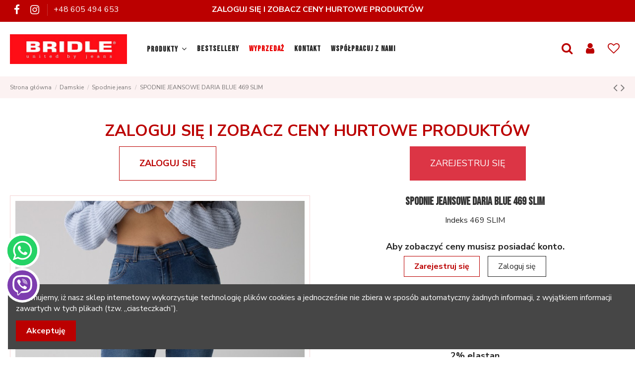

--- FILE ---
content_type: text/html; charset=utf-8
request_url: https://bridle.com.pl/spodnie-jeans/98-spodnie-jeansowe-daria-blue-469-slim.html
body_size: 24800
content:
<!doctype html>
<html lang="pl">

<head>
    
        
  <meta charset="utf-8">


  <meta http-equiv="x-ua-compatible" content="ie=edge">



  


  


    <link rel="canonical" href="https://bridle.com.pl/spodnie-jeans/98-spodnie-jeansowe-daria-blue-469-slim.html">

  <title>SPODNIE JEANSOWE DARIA BLUE 469 SLIM</title>
<script data-keepinline="true">
    var ajaxGetProductUrl = '//bridle.com.pl/module/cdc_googletagmanager/async';
    var ajaxShippingEvent = 1;
    var ajaxPaymentEvent = 1;

/* datalayer */
dataLayer = window.dataLayer || [];
    let cdcDatalayer = {"pageCategory":"product","event":"view_item","ecommerce":{"currency":"PLN","items":[{"item_name":"SPODNIE JEANSOWE DARIA BLUE 469 SLIM","item_id":"98","price":"116.85","price_tax_exc":"95","item_category":"Damskie","item_category2":"Spodnie jeans","quantity":1}]},"google_tag_params":{"ecomm_pagetype":"product","ecomm_prodid":"98","ecomm_totalvalue":116.85,"ecomm_category":"Spodnie jeans","ecomm_totalvalue_tax_exc":95}};
    dataLayer.push(cdcDatalayer);

/* call to GTM Tag */
(function(w,d,s,l,i){w[l]=w[l]||[];w[l].push({'gtm.start':
new Date().getTime(),event:'gtm.js'});var f=d.getElementsByTagName(s)[0],
j=d.createElement(s),dl=l!='dataLayer'?'&l='+l:'';j.async=true;j.src=
'https://www.googletagmanager.com/gtm.js?id='+i+dl;f.parentNode.insertBefore(j,f);
})(window,document,'script','dataLayer','GTM-WNGD8B6');

/* async call to avoid cache system for dynamic data */
dataLayer.push({
  'event': 'datalayer_ready'
});
</script>
  
    <script data-keepinline="true">
    var ajaxGetProductUrl = '//bridle.com.pl/module/cdc_googletagmanager/async';
    var ajaxShippingEvent = 1;
    var ajaxPaymentEvent = 1;

/* datalayer */
dataLayer = window.dataLayer || [];
    let cdcDatalayer = {"pageCategory":"product","event":"view_item","ecommerce":{"currency":"PLN","items":[{"item_name":"SPODNIE JEANSOWE DARIA BLUE 469 SLIM","item_id":"98","price":"116.85","price_tax_exc":"95","item_category":"Damskie","item_category2":"Spodnie jeans","quantity":1}]},"google_tag_params":{"ecomm_pagetype":"product","ecomm_prodid":"98","ecomm_totalvalue":116.85,"ecomm_category":"Spodnie jeans","ecomm_totalvalue_tax_exc":95}};
    dataLayer.push(cdcDatalayer);

/* call to GTM Tag */
(function(w,d,s,l,i){w[l]=w[l]||[];w[l].push({'gtm.start':
new Date().getTime(),event:'gtm.js'});var f=d.getElementsByTagName(s)[0],
j=d.createElement(s),dl=l!='dataLayer'?'&l='+l:'';j.async=true;j.src=
'https://www.googletagmanager.com/gtm.js?id='+i+dl;f.parentNode.insertBefore(j,f);
})(window,document,'script','dataLayer','GTM-WNGD8B6');

/* async call to avoid cache system for dynamic data */
dataLayer.push({
  'event': 'datalayer_ready'
});
</script>
  
  <meta name="description" content="
SPODNIE DAMSKIE

MATERIAŁ: 
98% bawełna
2% elastan

dostępne kolory: GRANAT, CZARNY, NIEBIESKI, SUROWY JEANS
dostępne długości: L.30, L.29
dostępne rozmiary: od 28 do 39 cali w pasie
">
  <meta name="keywords" content="">
    
    

  
      



    <meta property="og:type" content="product">
    <meta property="og:url" content="https://bridle.com.pl/spodnie-jeans/98-spodnie-jeansowe-daria-blue-469-slim.html">
    <meta property="og:title" content="SPODNIE JEANSOWE DARIA BLUE 469 SLIM">
    <meta property="og:site_name" content="BRIDLE">
    <meta property="og:description" content="
SPODNIE DAMSKIE

MATERIAŁ: 
98% bawełna
2% elastan

dostępne kolory: GRANAT, CZARNY, NIEBIESKI, SUROWY JEANS
dostępne długości: L.30, L.29
dostępne rozmiary: od 28 do 39 cali w pasie
">
    <meta property="og:image" content="https://bridle.com.pl/547-thickbox_default/spodnie-jeansowe-daria-blue-469-slim.jpg">
    <meta property="og:image:width" content="1200">
    <meta property="og:image:height" content="1800">





      <meta name="viewport" content="initial-scale=1,user-scalable=no,maximum-scale=1,width=device-width">
  




  <link rel="icon" type="image/vnd.microsoft.icon" href="https://bridle.com.pl/img/favicon.ico?1676976822">
  <link rel="shortcut icon" type="image/x-icon" href="https://bridle.com.pl/img/favicon.ico?1676976822">
    


<script type="application/ld+json">

{
"@context": "https://schema.org",
"@type": "Organization",
"url": "https://bridle.com.pl/",
"name": "BRIDLE",
"logo": "https://bridle.com.pl/img/hurtownia-bridle-logo-1676976255.jpg",
"@id": "#store-organization"
}

</script>




    <link rel="stylesheet" href="https://bridle.com.pl/themes/warehouse/assets/css/theme.css" type="text/css" media="all">
  <link rel="stylesheet" href="https://bridle.com.pl/modules/revsliderprestashop/public/assets/fonts/pe-icon-7-stroke/css/pe-icon-7-stroke.css" type="text/css" media="all">
  <link rel="stylesheet" href="https://bridle.com.pl/modules/revsliderprestashop/public/assets/css/settings.css" type="text/css" media="all">
  <link rel="stylesheet" href="https://bridle.com.pl/modules/iqitcountdown/views/css/front.css" type="text/css" media="all">
  <link rel="stylesheet" href="https://bridle.com.pl/modules/pdgoogletranslate/views/css/styles.css" type="text/css" media="all">
  <link rel="stylesheet" href="https://bridle.com.pl/modules/vatnumbercleaner/views/css/verif_fo.css" type="text/css" media="all">
  <link rel="stylesheet" href="https://bridle.com.pl/modules/gformbuilderpro/views/css/front/jquery.minicolors.css" type="text/css" media="all">
  <link rel="stylesheet" href="https://bridle.com.pl/modules/gformbuilderpro/views/css/front/gformbuilderpro.css" type="text/css" media="all">
  <link rel="stylesheet" href="https://bridle.com.pl/modules/ptakmodaviber/ptakviber.css" type="text/css" media="all">
  <link rel="stylesheet" href="https://bridle.com.pl/modules/ptakmodawhatsapp/ptakmodawhatsapp.css" type="text/css" media="all">
  <link rel="stylesheet" href="https://bridle.com.pl/themes/warehouse/modules/productcomments/views/css/productcomments.css" type="text/css" media="all">
  <link rel="stylesheet" href="https://bridle.com.pl/modules/productlabelsandstickers/views/css/stickers.css" type="text/css" media="all">
  <link rel="stylesheet" href="https://bridle.com.pl/modules/registrationfields/views/css/registrationfields.css" type="text/css" media="all">
  <link rel="stylesheet" href="https://bridle.com.pl/js/jquery/ui/themes/base/minified/jquery-ui.min.css" type="text/css" media="all">
  <link rel="stylesheet" href="https://bridle.com.pl/js/jquery/ui/themes/base/minified/jquery.ui.theme.min.css" type="text/css" media="all">
  <link rel="stylesheet" href="https://bridle.com.pl/js/jquery/plugins/fancybox/jquery.fancybox.css" type="text/css" media="all">
  <link rel="stylesheet" href="https://bridle.com.pl/modules/iqitcookielaw/views/css/front.css" type="text/css" media="all">
  <link rel="stylesheet" href="https://bridle.com.pl/modules/ph_simpleblog/views/css/ph_simpleblog-17.css" type="text/css" media="all">
  <link rel="stylesheet" href="https://bridle.com.pl/modules/ph_simpleblog/css/custom.css" type="text/css" media="all">
  <link rel="stylesheet" href="https://bridle.com.pl/modules/iqitelementor/views/css/frontend.min.css" type="text/css" media="all">
  <link rel="stylesheet" href="https://bridle.com.pl/modules/iqitmegamenu/views/css/front.css" type="text/css" media="all">
  <link rel="stylesheet" href="https://bridle.com.pl/modules/iqitthemeeditor/views/css/custom_s_1.css" type="text/css" media="all">
  <link rel="stylesheet" href="https://bridle.com.pl/modules/iqitwishlist/views/css/front.css" type="text/css" media="all">
  <link rel="stylesheet" href="https://bridle.com.pl/modules/iqitextendedproduct/views/css/front.css" type="text/css" media="all">
  <link rel="stylesheet" href="https://bridle.com.pl/modules/iqitcookielaw/views/css/custom_s_1.css" type="text/css" media="all">
  <link rel="stylesheet" href="https://bridle.com.pl/modules/iqitmegamenu/views/css/iqitmegamenu_s_1.css" type="text/css" media="all">
  <link rel="stylesheet" href="https://bridle.com.pl/js/jquery/plugins/timepicker/jquery-ui-timepicker-addon.css" type="text/css" media="all">
  <link rel="stylesheet" href="https://bridle.com.pl/themes/warehouse/assets/css/custom.css" type="text/css" media="all">




<link rel="preload" as="font"
      href="/themes/warehouse/assets/css/font-awesome/fonts/fontawesome-webfont.woff?v=4.7.0"
      type="font/woff" crossorigin="anonymous">
<link rel="preload" as="font"
      href="/themes/warehouse/assets/css/font-awesome/fonts/fontawesome-webfont.woff2?v=4.7.0"
      type="font/woff2" crossorigin="anonymous">

<link  rel="preload stylesheet"  as="style" href="/themes/warehouse/assets/css/font-awesome/css/font-awesome-preload.css"
       type="text/css" crossorigin="anonymous">





  

  <script>
        var btPixel = {"btnAddToCart":"","btnAddToCartCategory":"","btnAddToWishlist":"button.wishlist-button-add","btnOrder":"button[name=\"confirm-addresses\"]","btnSub":".pm_subscription_display_product_buttons","tagContent":{"sPixel":"144746723919954","aDynTags":{"content_type":{"label":"content_type","value":"product"},"content_ids":{"label":"content_ids","value":"PL98"},"value":{"label":"value","value":116.85},"currency":{"label":"currency","value":"PLN"},"content_name":{"label":"content_name","value":"SPODNIE JEANSOWE DARIA BLUE 469 SLIM"},"content_category":{"label":"content_category","value":"Spodnie jeans"}},"sCR":"\n","aTrackingType":{"label":"tracking_type","value":"ViewContent"},"sJsObjName":"oPixelFacebook"},"pixel_id":"144746723919954","bUseConsent":"0","iConsentConsentLvl":0,"bConsentHtmlElement":"","token":"9f3c2f6d0be7b7a7f071c2ebd37b4015","ajaxUrl":"https:\/\/bridle.com.pl\/module\/facebookproductad\/ajax","external_id":0,"useAdvancedMatching":true,"advancedMatchingData":false,"eventId":3098,"fbdaSeparator":"v","pixelCurrency":"PLN","comboExport":"0","prefix":"","prefixLang":"PL"};
        var elementorFrontendConfig = {"isEditMode":"","stretchedSectionContainer":"","instagramToken":"","is_rtl":false};
        var iqitTheme = {"rm_sticky":"0","rm_breakpoint":0,"op_preloader":"0","cart_style":"floating","cart_confirmation":"modal","h_layout":"4","f_fixed":"","f_layout":"1","h_absolute":"0","h_sticky":"menu","hw_width":"inherit","hm_submenu_width":"fullwidth-background","h_search_type":"full","pl_lazyload":true,"pl_infinity":false,"pl_rollover":true,"pl_crsl_autoplay":false,"pl_slider_ld":4,"pl_slider_d":4,"pl_slider_t":3,"pl_slider_p":2,"pp_thumbs":"leftd","pp_zoom":"inner","pp_image_layout":"column","pp_tabs":"accordion","pl_grid_qty":false};
        var iqitcountdown_days = "d.";
        var iqitextendedproduct = {"speed":"70"};
        var iqitmegamenu = {"sticky":"false","containerSelector":"#wrapper > .container"};
        var iqitwishlist = {"nbProducts":0};
        var is_required_label = " jest wymagane";
        var prestashop = {"cart":{"products":[],"totals":{"total":{"type":"total","label":"Razem","amount":0,"value":"0,00\u00a0z\u0142"},"total_including_tax":{"type":"total","label":"Suma (brutto)","amount":0,"value":"0,00\u00a0z\u0142"},"total_excluding_tax":{"type":"total","label":"Suma (netto)","amount":0,"value":"0,00\u00a0z\u0142"}},"subtotals":{"products":{"type":"products","label":"Produkty","amount":0,"value":"0,00\u00a0z\u0142"},"discounts":null,"shipping":{"type":"shipping","label":"Wysy\u0142ka","amount":0,"value":""},"tax":null},"products_count":0,"summary_string":"0 sztuk","vouchers":{"allowed":0,"added":[]},"discounts":[],"minimalPurchase":0,"minimalPurchaseRequired":""},"currency":{"name":"Z\u0142oty polski","iso_code":"PLN","iso_code_num":"985","sign":"z\u0142"},"customer":{"lastname":null,"firstname":null,"email":null,"birthday":null,"newsletter":null,"newsletter_date_add":null,"optin":null,"website":null,"company":null,"siret":null,"ape":null,"is_logged":false,"gender":{"type":null,"name":null},"addresses":[]},"language":{"name":"Polski (Polish)","iso_code":"pl","locale":"pl-PL","language_code":"pl-pl","is_rtl":"0","date_format_lite":"Y-m-d","date_format_full":"Y-m-d H:i:s","id":1},"page":{"title":"","canonical":null,"meta":{"title":"SPODNIE JEANSOWE DARIA BLUE 469 SLIM","description":"\r\nSPODNIE\u00a0DAMSKIE\r\n\r\nMATERIA\u0141:\u00a0\r\n98% bawe\u0142na\r\n2% elastan\r\n\r\ndost\u0119pne kolory:\u00a0GRANAT, CZARNY,\u00a0NIEBIESKI, SUROWY JEANS\r\ndost\u0119pne d\u0142ugo\u015bci:\u00a0L.30, L.29\r\ndost\u0119pne rozmiary: od 28 do 39 cali\u00a0w pasie\r\n","keywords":"","robots":"index"},"page_name":"product","body_classes":{"lang-pl":true,"lang-rtl":false,"country-PL":true,"currency-PLN":true,"layout-full-width":true,"page-product":true,"tax-display-enabled":true,"product-id-98":true,"product-SPODNIE JEANSOWE DARIA BLUE 469 SLIM":true,"product-id-category-19":true,"product-id-manufacturer-0":true,"product-id-supplier-0":true,"product-available-for-order":true},"admin_notifications":[]},"shop":{"name":"BRIDLE","logo":"https:\/\/bridle.com.pl\/img\/hurtownia-bridle-logo-1676976255.jpg","stores_icon":"https:\/\/bridle.com.pl\/img\/by-laylaa-detal-logo_stores-1598510823.gif","favicon":"https:\/\/bridle.com.pl\/img\/favicon.ico"},"urls":{"base_url":"https:\/\/bridle.com.pl\/","current_url":"https:\/\/bridle.com.pl\/spodnie-jeans\/98-spodnie-jeansowe-daria-blue-469-slim.html","shop_domain_url":"https:\/\/bridle.com.pl","img_ps_url":"https:\/\/bridle.com.pl\/img\/","img_cat_url":"https:\/\/bridle.com.pl\/img\/c\/","img_lang_url":"https:\/\/bridle.com.pl\/img\/l\/","img_prod_url":"https:\/\/bridle.com.pl\/img\/p\/","img_manu_url":"https:\/\/bridle.com.pl\/img\/m\/","img_sup_url":"https:\/\/bridle.com.pl\/img\/su\/","img_ship_url":"https:\/\/bridle.com.pl\/img\/s\/","img_store_url":"https:\/\/bridle.com.pl\/img\/st\/","img_col_url":"https:\/\/bridle.com.pl\/img\/co\/","img_url":"https:\/\/bridle.com.pl\/themes\/warehouse\/assets\/img\/","css_url":"https:\/\/bridle.com.pl\/themes\/warehouse\/assets\/css\/","js_url":"https:\/\/bridle.com.pl\/themes\/warehouse\/assets\/js\/","pic_url":"https:\/\/bridle.com.pl\/upload\/","pages":{"address":"https:\/\/bridle.com.pl\/adres","addresses":"https:\/\/bridle.com.pl\/adresy","authentication":"https:\/\/bridle.com.pl\/logowanie","cart":"https:\/\/bridle.com.pl\/koszyk","category":"https:\/\/bridle.com.pl\/index.php?controller=category","cms":"https:\/\/bridle.com.pl\/index.php?controller=cms","contact":"https:\/\/bridle.com.pl\/kontakt","discount":"https:\/\/bridle.com.pl\/rabaty","guest_tracking":"https:\/\/bridle.com.pl\/sledzenie-zamowienia-gosc","history":"https:\/\/bridle.com.pl\/historia-zamowien","identity":"https:\/\/bridle.com.pl\/dane-osobiste","index":"https:\/\/bridle.com.pl\/","my_account":"https:\/\/bridle.com.pl\/moje-konto","order_confirmation":"https:\/\/bridle.com.pl\/potwierdzenie-zamowienia","order_detail":"https:\/\/bridle.com.pl\/index.php?controller=order-detail","order_follow":"https:\/\/bridle.com.pl\/sledzenie-zamowienia","order":"https:\/\/bridle.com.pl\/zamowienie","order_return":"https:\/\/bridle.com.pl\/index.php?controller=order-return","order_slip":"https:\/\/bridle.com.pl\/pokwitowania","pagenotfound":"https:\/\/bridle.com.pl\/nie-znaleziono-strony","password":"https:\/\/bridle.com.pl\/odzyskiwanie-hasla","pdf_invoice":"https:\/\/bridle.com.pl\/index.php?controller=pdf-invoice","pdf_order_return":"https:\/\/bridle.com.pl\/index.php?controller=pdf-order-return","pdf_order_slip":"https:\/\/bridle.com.pl\/index.php?controller=pdf-order-slip","prices_drop":"https:\/\/bridle.com.pl\/promocje","product":"https:\/\/bridle.com.pl\/index.php?controller=product","search":"https:\/\/bridle.com.pl\/szukaj","sitemap":"https:\/\/bridle.com.pl\/mapa-strony","stores":"https:\/\/bridle.com.pl\/sklepy","supplier":"https:\/\/bridle.com.pl\/dostawcy","register":"https:\/\/bridle.com.pl\/logowanie?create_account=1","order_login":"https:\/\/bridle.com.pl\/zamowienie?login=1"},"alternative_langs":[],"theme_assets":"\/themes\/warehouse\/assets\/","actions":{"logout":"https:\/\/bridle.com.pl\/?mylogout="},"no_picture_image":{"bySize":{"small_default":{"url":"https:\/\/bridle.com.pl\/img\/p\/pl-default-small_default.jpg","width":98,"height":127},"cart_default":{"url":"https:\/\/bridle.com.pl\/img\/p\/pl-default-cart_default.jpg","width":125,"height":162},"home_default":{"url":"https:\/\/bridle.com.pl\/img\/p\/pl-default-home_default.jpg","width":400,"height":600},"medium_default":{"url":"https:\/\/bridle.com.pl\/img\/p\/pl-default-medium_default.jpg","width":600,"height":900},"large_default":{"url":"https:\/\/bridle.com.pl\/img\/p\/pl-default-large_default.jpg","width":800,"height":1200},"thickbox_default":{"url":"https:\/\/bridle.com.pl\/img\/p\/pl-default-thickbox_default.jpg","width":1200,"height":1800}},"small":{"url":"https:\/\/bridle.com.pl\/img\/p\/pl-default-small_default.jpg","width":98,"height":127},"medium":{"url":"https:\/\/bridle.com.pl\/img\/p\/pl-default-medium_default.jpg","width":600,"height":900},"large":{"url":"https:\/\/bridle.com.pl\/img\/p\/pl-default-thickbox_default.jpg","width":1200,"height":1800},"legend":""}},"configuration":{"display_taxes_label":true,"display_prices_tax_incl":true,"is_catalog":true,"show_prices":false,"opt_in":{"partner":false},"quantity_discount":{"type":"discount","label":"Rabat Jednostkowy"},"voucher_enabled":0,"return_enabled":0},"field_required":[],"breadcrumb":{"links":[{"title":"Strona g\u0142\u00f3wna","url":"https:\/\/bridle.com.pl\/"},{"title":"Damskie","url":"https:\/\/bridle.com.pl\/4-damskie"},{"title":"Spodnie jeans","url":"https:\/\/bridle.com.pl\/19-spodnie-jeans"},{"title":"SPODNIE JEANSOWE DARIA BLUE 469 SLIM","url":"https:\/\/bridle.com.pl\/spodnie-jeans\/98-spodnie-jeansowe-daria-blue-469-slim.html"}],"count":4},"link":{"protocol_link":"https:\/\/","protocol_content":"https:\/\/"},"time":1769567522,"static_token":"9f3c2f6d0be7b7a7f071c2ebd37b4015","token":"2f35056182ebe37bd490dece06b04563","debug":false};
        var psemailsubscription_subscription = "https:\/\/bridle.com.pl\/module\/ps_emailsubscription\/subscription";
        var vncfc_fc_url = "https:\/\/bridle.com.pl\/module\/vatnumbercleaner\/vncfc?";
      </script>



  <div id="czat-viber"class="viber-chat">
	<span class="vib-img"><a href="viber://chat?number=48605494653">
	
	<svg xmlns="http://www.w3.org/2000/svg" xmlns:xlink="http://www.w3.org/1999/xlink" version="1.1" id="Capa_1" x="0px" y="0px" viewBox="0 0 455.731 455.731" style="enable-background:new 0 0 455.731 455.731;" xml:space="preserve">
<g><rect x="0" y="0" style="fill:#7D3DAF;" width="455.731" height="455.731"/><g><path style="fill:#FFFFFF;" d="M371.996,146.901l-0.09-0.36c-7.28-29.43-40.1-61.01-70.24-67.58l-0.34-0.07    c-48.75-9.3-98.18-9.3-146.92,0l-0.35,0.07c-30.13,6.57-62.95,38.15-70.24,67.58l-0.08,0.36c-9,41.1-9,82.78,0,123.88l0.08,0.36    c6.979,28.174,37.355,58.303,66.37,66.589v32.852c0,11.89,14.49,17.73,22.73,9.15l33.285-34.599    c7.219,0.404,14.442,0.629,21.665,0.629c24.54,0,49.09-2.32,73.46-6.97l0.34-0.07c30.14-6.57,62.96-38.15,70.24-67.58l0.09-0.36    C380.996,229.681,380.996,188.001,371.996,146.901z M345.656,264.821c-4.86,19.2-29.78,43.07-49.58,47.48    c-25.921,4.929-52.047,7.036-78.147,6.313c-0.519-0.014-1.018,0.187-1.38,0.559c-3.704,3.802-24.303,24.948-24.303,24.948    l-25.85,26.53c-1.89,1.97-5.21,0.63-5.21-2.09v-54.422c0-0.899-0.642-1.663-1.525-1.836c-0.005-0.001-0.01-0.002-0.015-0.003    c-19.8-4.41-44.71-28.28-49.58-47.48c-8.1-37.15-8.1-74.81,0-111.96c4.87-19.2,29.78-43.07,49.58-47.48    c45.27-8.61,91.17-8.61,136.43,0c19.81,4.41,44.72,28.28,49.58,47.48C353.765,190.011,353.765,227.671,345.656,264.821z"/>
		<path style="fill:#FFFFFF;" d="M270.937,289.942c-3.044-0.924-5.945-1.545-8.639-2.663    c-27.916-11.582-53.608-26.524-73.959-49.429c-11.573-13.025-20.631-27.73-28.288-43.292c-3.631-7.38-6.691-15.049-9.81-22.668    c-2.844-6.948,1.345-14.126,5.756-19.361c4.139-4.913,9.465-8.673,15.233-11.444c4.502-2.163,8.943-0.916,12.231,2.9    c7.108,8.25,13.637,16.922,18.924,26.485c3.251,5.882,2.359,13.072-3.533,17.075c-1.432,0.973-2.737,2.115-4.071,3.214    c-1.17,0.963-2.271,1.936-3.073,3.24c-1.466,2.386-1.536,5.2-0.592,7.794c7.266,19.968,19.513,35.495,39.611,43.858    c3.216,1.338,6.446,2.896,10.151,2.464c6.205-0.725,8.214-7.531,12.562-11.087c4.25-3.475,9.681-3.521,14.259-0.624    c4.579,2.898,9.018,6.009,13.43,9.153c4.331,3.086,8.643,6.105,12.638,9.623c3.841,3.383,5.164,7.821,3.001,12.412    c-3.96,8.408-9.722,15.403-18.034,19.868C276.387,288.719,273.584,289.127,270.937,289.942    C267.893,289.017,273.584,289.127,270.937,289.942z"/>
		<path style="fill:#FFFFFF;" d="M227.942,131.471c36.515,1.023,66.506,25.256,72.933,61.356c1.095,6.151,1.485,12.44,1.972,18.683    c0.205,2.626-1.282,5.121-4.116,5.155c-2.927,0.035-4.244-2.414-4.434-5.039c-0.376-5.196-0.637-10.415-1.353-15.568    c-3.78-27.201-25.47-49.705-52.545-54.534c-4.074-0.727-8.244-0.918-12.371-1.351c-2.609-0.274-6.026-0.432-6.604-3.675    c-0.485-2.719,1.81-4.884,4.399-5.023C226.527,131.436,227.235,131.468,227.942,131.471    C264.457,132.494,227.235,131.468,227.942,131.471z"/>
		<path style="fill:#FFFFFF;" d="M283.434,203.407c-0.06,0.456-0.092,1.528-0.359,2.538c-0.969,3.666-6.527,4.125-7.807,0.425    c-0.379-1.098-0.436-2.347-0.438-3.529c-0.013-7.734-1.694-15.46-5.594-22.189c-4.009-6.916-10.134-12.73-17.318-16.248    c-4.344-2.127-9.042-3.449-13.803-4.237c-2.081-0.344-4.184-0.553-6.275-0.844c-2.534-0.352-3.887-1.967-3.767-4.464    c0.112-2.34,1.822-4.023,4.372-3.879c8.38,0.476,16.474,2.287,23.924,6.232c15.15,8.023,23.804,20.687,26.33,37.597    c0.114,0.766,0.298,1.525,0.356,2.294C283.198,199.002,283.288,200.903,283.434,203.407    C283.374,203.863,283.288,200.903,283.434,203.407z"/>
		<path style="fill:#FFFFFF;" d="M260.722,202.523c-3.055,0.055-4.69-1.636-5.005-4.437c-0.219-1.953-0.392-3.932-0.858-5.832    c-0.918-3.742-2.907-7.21-6.055-9.503c-1.486-1.083-3.17-1.872-4.934-2.381c-2.241-0.647-4.568-0.469-6.804-1.017    c-2.428-0.595-3.771-2.561-3.389-4.839c0.347-2.073,2.364-3.691,4.629-3.527c14.157,1.022,24.275,8.341,25.719,25.007    c0.102,1.176,0.222,2.419-0.039,3.544C263.539,201.464,262.113,202.429,260.722,202.523    C257.667,202.578,262.113,202.429,260.722,202.523z"/>
	</g></g><g></g><g></g><g></g><g></g><g></g><g></g><g></g><g></g><g></g><g></g><g></g><g></g><g></g><g></g><g></g></svg></a></span>
	
</div>
<div id="czat-whapp"class="whatsapp-chat">
	<span class="wh-img"><a href="https://api.whatsapp.com/send?phone=48605494653" target="_blank"><svg xmlns="http://www.w3.org/2000/svg" xmlns:xlink="http://www.w3.org/1999/xlink" viewBox="0 0 32 32" class="wh-messenger-svg-whatsapp wh-svg-icon"><path d=" M19.11 17.205c-.372 0-1.088 1.39-1.518 1.39a.63.63 0 0 1-.315-.1c-.802-.402-1.504-.817-2.163-1.447-.545-.516-1.146-1.29-1.46-1.963a.426.426 0 0 1-.073-.215c0-.33.99-.945.99-1.49 0-.143-.73-2.09-.832-2.335-.143-.372-.214-.487-.6-.487-.187 0-.36-.043-.53-.043-.302 0-.53.115-.746.315-.688.645-1.032 1.318-1.06 2.264v.114c-.015.99.472 1.977 1.017 2.78 1.23 1.82 2.506 3.41 4.554 4.34.616.287 2.035.888 2.722.888.817 0 2.15-.515 2.478-1.318.13-.33.244-.73.244-1.088 0-.058 0-.144-.03-.215-.1-.172-2.434-1.39-2.678-1.39zm-2.908 7.593c-1.747 0-3.48-.53-4.942-1.49L7.793 24.41l1.132-3.337a8.955 8.955 0 0 1-1.72-5.272c0-4.955 4.04-8.995 8.997-8.995S25.2 10.845 25.2 15.8c0 4.958-4.04 8.998-8.998 8.998zm0-19.798c-5.96 0-10.8 4.842-10.8 10.8 0 1.964.53 3.898 1.546 5.574L5 27.176l5.974-1.92a10.807 10.807 0 0 0 16.03-9.455c0-5.958-4.842-10.8-10.802-10.8z" fill-rule="evenodd"></path></svg></a>
	
		
	</span>
	
</div>

    <script>
        var prefix = '';
        var sufix = '';

        function getURLParameter(url, name) {
            return (RegExp(name + '=' + '(.+?)(&|$)').exec(url)||[,null])[1];
        }

        !function(f,b,e,v,n,t,s){if(f.fbq)return;n=f.fbq=function(){n.callMethod?
        n.callMethod.apply(n,arguments):n.queue.push(arguments)};if(!f._fbq)f._fbq=n;
        n.push=n;n.loaded=!0;n.version='2.0';n.queue=[];t=b.createElement(e);t.async=!0;
        t.src=v;s=b.getElementsByTagName(e)[0];s.parentNode.insertBefore(t,s)}(window,
        document,'script','https://connect.facebook.net/en_US/fbevents.js');
        
                    fbq('init', '144746723919954');
        
                    fbq('track', "PageView");
        
        
        
                            
                                                        
                    document.addEventListener("DOMContentLoaded", function(event) {
                $('#wishlist_button_nopop').click(function(){
                    fbq('track', 'AddToWishlist');
                });
            });
        
                        
                                                                            document.addEventListener("DOMContentLoaded", function(event) {
                        var json = $.parseJSON($('#product-details').attr('data-product'));
                        var ids=prefix+98+sufix;
                        fbq('track', 'ViewContent', {
                            content_name: 'SPODNIE JEANSOWE DARIA BLUE 469 SLIM',
                            content_ids: [ids],
                            content_type: 'product',
                            value: 116.85,
                            currency: 'PLN'
                        });
                    });
                            
            function reinitaddtocart() {
                                                            var json = $.parseJSON($('#product-details').attr('data-product'));
                        $('.add-to-cart').click(function(){
                            var productPagePrice = $(this).parents('body').find('.current-price span').html();
                            if (productPagePrice == undefined) {
                                var productPagePrice = 0.000;
                            }
                            productPagePrice = productPagePrice.replace(/[^\d.\,-]/g, '');
                            productPagePrice = productPagePrice.replace(',','.');
                            if (productPagePrice[productPagePrice.length-1] === ".")
                            {
                                productPagePrice = productPagePrice.slice(0, -1);
                            }
                            fbq('track', 'AddToCart', {content_ids: prefix+98+sufix, content_type: 'product', value: productPagePrice, currency: 'PLN'});
                        });
                                                }
            document.addEventListener("DOMContentLoaded", function(event) {
                reinitaddtocart();
            });
        
        
    </script>




    
        
    

    </head>

<body id="product" class="lang-pl country-pl currency-pln layout-full-width page-product tax-display-enabled product-id-98 product-spodnie-jeansowe-daria-blue-469-slim product-id-category-19 product-id-manufacturer-0 product-id-supplier-0 product-available-for-order body-desktop-header-style-w-4">


    




    <!-- Google Tag Manager (noscript) -->
<noscript><iframe src="https://www.googletagmanager.com/ns.html?id=GTM-WNGD8B6"
height="0" width="0" style="display:none;visibility:hidden"></iframe></noscript>
<!-- End Google Tag Manager (noscript) -->



<main id="main-page-content"  >
    
            

    <header id="header" class="desktop-header-style-w-4">
        
            
  <div class="header-banner">
    
  </div>




            <nav class="header-nav">
        <div class="container">
    
        <div class="row justify-content-between">
            <div class="col col-auto col-md left-nav">
                 <div class="d-inline-block"> 

<ul class="social-links _topbar" itemscope itemtype="https://schema.org/Organization" itemid="#store-organization">
    <li class="facebook"><a itemprop="sameAs" href="https://www.facebook.com/bridleubs/" target="_blank" rel="noreferrer noopener"><i class="fa fa-facebook fa-fw" aria-hidden="true"></i></a></li>    <li class="instagram"><a itemprop="sameAs" href="https://www.instagram.com/bridle.fashion/" target="_blank" rel="noreferrer noopener"><i class="fa fa-instagram fa-fw" aria-hidden="true"></i></a></li>          </ul>

 </div>                             <div class="block-iqitlinksmanager block-iqitlinksmanager-2 block-links-inline d-inline-block">
            <ul>
                                                            <li>
                            <a
                                    href="tel:+48 605494653"
                                                                                                    >
                                +48 605 494 653
                            </a>
                        </li>
                                                </ul>
        </div>
    
            </div>
            <div class="col col-auto center-nav text-center">
                
          <div id="iqithtmlandbanners-block-5"  class="d-inline-block">
        <div class="rte-content d-inline-block">
            <p class="hide_logged" style="text-align: center;"><strong>ZALOGUJ SIĘ I ZOBACZ CENY HURTOWE PRODUKTÓW</strong></p>
        </div>
    </div>


  

             </div>
            <div class="col col-auto col-md right-nav text-right">
                <!-- Pd Google Translate Pro -->

    <div id="pdgoogletranslate" class="pdgoogletranslate navhook2">

<div id="pd_google_translate_element"></div>


<script type="text/javascript" data-keepinline="true">


    function googleTranslateElementInit() {
            new google.translate.TranslateElement({
                pageLanguage: 'pl',
                        layout: google.translate.TranslateElement.InlineLayout.SIMPLE,
                                multilanguagePage: true,
                                autoDisplay: false,
                                        includedLanguages: 'en,bg,cs,da,et,fi,fr,es,nl,ga,lt,lv,de,no,pt,ro,sk,sl,hu'
                    }, 'pd_google_translate_element');
    }

</script>

<script src="//translate.google.com/translate_a/element.js?cb=googleTranslateElementInit" type="text/javascript" data-keepinline="true"></script>

</div>
<!-- Pd Google Translate Pro -->
             </div>
        </div>

                        </div>
            </nav>
        



<div id="desktop-header" class="desktop-header-style-4">
    
            
<div class="header-top">
    <div id="desktop-header-container" class="container">
        <div class="row align-items-center">
                            <div class="col col-auto col-header-left">
                    <div id="desktop_logo">
                        <a href="https://bridle.com.pl/">
                            <img class="logo img-fluid"
                                 src="https://bridle.com.pl/img/hurtownia-bridle-logo-1676976255.jpg"                                  alt="BRIDLE">
                        </a>
                    </div>
                    
                </div>
                <div class="col col-header-center col-header-menu">
                                        	<div id="iqitmegamenu-wrapper" class="iqitmegamenu-wrapper iqitmegamenu-all">
		<div class="container container-iqitmegamenu">
		<div id="iqitmegamenu-horizontal" class="iqitmegamenu  clearfix" role="navigation">

								
				<nav id="cbp-hrmenu" class="cbp-hrmenu cbp-horizontal cbp-hrsub-narrow">
					<ul>
												<li id="cbp-hrmenu-tab-3" class="cbp-hrmenu-tab cbp-hrmenu-tab-3  cbp-has-submeu">
	<a role="button" class="cbp-empty-mlink nav-link">

								<span class="cbp-tab-title">
								Produkty <i class="fa fa-angle-down cbp-submenu-aindicator"></i></span>
														</a>
														<div class="cbp-hrsub col-12">
								<div class="cbp-hrsub-inner">
									<div class="container iqitmegamenu-submenu-container">
									
																																	



<div class="row menu_row menu-element  first_rows menu-element-id-1">
                

                                                



    <div class="col-12 cbp-menu-column cbp-menu-element menu-element-id-2 ">
        <div class="cbp-menu-column-inner">
                        
                
                
                    
                                                    <div class="row cbp-categories-row">
                                                                                                            <div class="col-6">
                                            <div class="cbp-category-link-w"><a href="https://bridle.com.pl/3-meskie"
                                                                                class="cbp-column-title nav-link cbp-category-title">Męskie</a>
                                                                                                                                                    
    <ul class="cbp-links cbp-category-tree"><li  class="cbp-hrsub-haslevel2" ><div class="cbp-category-link-w"><a href="https://bridle.com.pl/5-spodnie-bawelniane">Spodnie bawełniane</a>
    <ul class="cbp-hrsub-level2"><li  class="cbp-hrsub-haslevel3" ><div class="cbp-category-link-w"><a href="https://bridle.com.pl/6-slim">Slim</a>
    <ul class="cbp-hrsub-level2 cbp-hrsub-level3"><li ><div class="cbp-category-link-w"><a href="https://bridle.com.pl/43-219-slim">219 Slim</a></div></li><li ><div class="cbp-category-link-w"><a href="https://bridle.com.pl/44-221-slim">221 Slim</a></div></li></ul>
</div></li><li ><div class="cbp-category-link-w"><a href="https://bridle.com.pl/7-comfort-slim">Comfort Slim</a></div></li><li ><div class="cbp-category-link-w"><a href="https://bridle.com.pl/8-regular">Regular</a></div></li><li ><div class="cbp-category-link-w"><a href="https://bridle.com.pl/9-shorty">Shorty</a></div></li></ul>
</div></li><li  class="cbp-hrsub-haslevel2" ><div class="cbp-category-link-w"><a href="https://bridle.com.pl/10-spodnie-jeans">Spodnie jeans</a>
    <ul class="cbp-hrsub-level2"><li ><div class="cbp-category-link-w"><a href="https://bridle.com.pl/11-slim">Slim</a></div></li><li  class="cbp-hrsub-haslevel3" ><div class="cbp-category-link-w"><a href="https://bridle.com.pl/12-comfort-slim">Comfort Slim</a>
    <ul class="cbp-hrsub-level2 cbp-hrsub-level3"><li ><div class="cbp-category-link-w"><a href="https://bridle.com.pl/34-109-comfort-slim">109 Comfort Slim</a></div></li><li ><div class="cbp-category-link-w"><a href="https://bridle.com.pl/35-119-comfort-slim">119 Comfort Slim</a></div></li></ul>
</div></li><li ><div class="cbp-category-link-w"><a href="https://bridle.com.pl/13-regular">Regular</a></div></li><li ><div class="cbp-category-link-w"><a href="https://bridle.com.pl/14-shorty">Shorty</a></div></li></ul>
</div></li><li ><div class="cbp-category-link-w"><a href="https://bridle.com.pl/16-koszule">Koszule</a></div></li><li  class="cbp-hrsub-haslevel2" ><div class="cbp-category-link-w"><a href="https://bridle.com.pl/17-dresy">Dresy</a>
    <ul class="cbp-hrsub-level2"><li ><div class="cbp-category-link-w"><a href="https://bridle.com.pl/40-spodnie">Spodnie</a></div></li><li ><div class="cbp-category-link-w"><a href="https://bridle.com.pl/41-bluzy">Bluzy</a></div></li></ul>
</div></li><li ><div class="cbp-category-link-w"><a href="https://bridle.com.pl/18-kurtki">Kurtki</a></div></li><li  class="cbp-hrsub-haslevel2" ><div class="cbp-category-link-w"><a href="https://bridle.com.pl/26-spodnie-sztruksowe">Spodnie sztruksowe</a>
    <ul class="cbp-hrsub-level2"><li ><div class="cbp-category-link-w"><a href="https://bridle.com.pl/27-189-classic">189 Classic</a></div></li></ul>
</div></li></ul>

                                                                                            </div>
                                        </div>
                                                                                                                                                <div class="col-6">
                                            <div class="cbp-category-link-w"><a href="https://bridle.com.pl/4-damskie"
                                                                                class="cbp-column-title nav-link cbp-category-title">Damskie</a>
                                                                                                                                                    
    <ul class="cbp-links cbp-category-tree"><li  class="cbp-hrsub-haslevel2" ><div class="cbp-category-link-w"><a href="https://bridle.com.pl/19-spodnie-jeans">Spodnie jeans</a>
    <ul class="cbp-hrsub-level2"><li ><div class="cbp-category-link-w"><a href="https://bridle.com.pl/28-469-slim">469 Slim</a></div></li><li ><div class="cbp-category-link-w"><a href="https://bridle.com.pl/29-469-comfort-slim">469 Comfort Slim</a></div></li></ul>
</div></li><li ><div class="cbp-category-link-w"><a href="https://bridle.com.pl/21-sukienki">Sukienki</a></div></li><li ><div class="cbp-category-link-w"><a href="https://bridle.com.pl/22-koszule">Koszule</a></div></li><li ><div class="cbp-category-link-w"><a href="https://bridle.com.pl/23-kurtki">Kurtki</a></div></li><li  class="cbp-hrsub-haslevel2" ><div class="cbp-category-link-w"><a href="https://bridle.com.pl/36-dresy">Dresy</a>
    <ul class="cbp-hrsub-level2"><li ><div class="cbp-category-link-w"><a href="https://bridle.com.pl/24-komplety-dresowe">Komplety Dresowe</a></div></li><li ><div class="cbp-category-link-w"><a href="https://bridle.com.pl/39-bluzy">Bluzy</a></div></li><li ><div class="cbp-category-link-w"><a href="https://bridle.com.pl/37-spodnie">Spodnie</a></div></li><li ><div class="cbp-category-link-w"><a href="https://bridle.com.pl/38-shorty">Shorty</a></div></li></ul>
</div></li><li ><div class="cbp-category-link-w"><a href="https://bridle.com.pl/25-torby">Torby</a></div></li></ul>

                                                                                            </div>
                                        </div>
                                                                                                </div>
                                            
                
            

            
            </div>    </div>
                            
                </div>
																					
																			</div>
								</div>
							</div>
													</li>
												<li id="cbp-hrmenu-tab-5" class="cbp-hrmenu-tab cbp-hrmenu-tab-5 ">
	<a href="/najczesciej-kupowane" class="nav-link" >

								<span class="cbp-tab-title">
								Bestsellery</span>
														</a>
													</li>
												<li id="cbp-hrmenu-tab-6" class="cbp-hrmenu-tab cbp-hrmenu-tab-6 ">
	<a href="/promocje" class="nav-link" >

								<span class="cbp-tab-title">
								Wyprzedaż</span>
														</a>
													</li>
												<li id="cbp-hrmenu-tab-8" class="cbp-hrmenu-tab cbp-hrmenu-tab-8 ">
	<a href="https://bridle.com.pl/content/8-kontakt" class="nav-link" >

								<span class="cbp-tab-title">
								Kontakt</span>
														</a>
													</li>
												<li id="cbp-hrmenu-tab-10" class="cbp-hrmenu-tab cbp-hrmenu-tab-10 ">
	<a href="https://bridle.com.pl/content/10-wspolpracuj-z-nami" class="nav-link" >

								<span class="cbp-tab-title">
								Współpracuj z nami</span>
														</a>
													</li>
											</ul>
				</nav>
		</div>
		</div>
		<div id="sticky-cart-wrapper"></div>
	</div>

<div id="_desktop_iqitmegamenu-mobile">
	<div id="iqitmegamenu-mobile">
		
		<ul>
		


	
	<li><a  href="/nowe-produkty" >Nowości</a></li><li><span class="mm-expand"><i class="fa fa-angle-down expand-icon" aria-hidden="true"></i><i class="fa fa-angle-up close-icon" aria-hidden="true"></i></span><a  href="https://bridle.com.pl/3-meskie" >Męskie</a>
	<ul><li><span class="mm-expand"><i class="fa fa-angle-down expand-icon" aria-hidden="true"></i><i class="fa fa-angle-up close-icon" aria-hidden="true"></i></span><a  href="https://bridle.com.pl/5-spodnie-bawelniane" >Spodnie bawełniane</a>
	<ul><li><a  href="https://bridle.com.pl/6-slim" >Slim</a></li><li><a  href="https://bridle.com.pl/7-comfort-slim" >Comfort Slim</a></li><li><a  href="https://bridle.com.pl/8-regular" >Regular</a></li><li><a  href="https://bridle.com.pl/9-shorty" >Shorty</a></li></ul></li><li><span class="mm-expand"><i class="fa fa-angle-down expand-icon" aria-hidden="true"></i><i class="fa fa-angle-up close-icon" aria-hidden="true"></i></span><a  href="https://bridle.com.pl/10-spodnie-jeans" >Spodnie jeans</a>
	<ul><li><a  href="https://bridle.com.pl/11-slim" >Slim</a></li><li><a  href="https://bridle.com.pl/12-comfort-slim" >Comfort Slim</a></li><li><a  href="https://bridle.com.pl/13-regular" >Regular</a></li><li><a  href="https://bridle.com.pl/14-shorty" >Shorty</a></li></ul></li><li><a  href="https://bridle.com.pl/16-koszule" >Koszule</a></li><li><span class="mm-expand"><i class="fa fa-angle-down expand-icon" aria-hidden="true"></i><i class="fa fa-angle-up close-icon" aria-hidden="true"></i></span><a  href="https://bridle.com.pl/17-dresy" >Dresy</a>
	<ul><li><a  href="https://bridle.com.pl/40-spodnie" >Spodnie</a></li><li><a  href="https://bridle.com.pl/41-bluzy" >Bluzy</a></li></ul></li><li><a  href="https://bridle.com.pl/18-kurtki" >Kurtki</a></li><li><span class="mm-expand"><i class="fa fa-angle-down expand-icon" aria-hidden="true"></i><i class="fa fa-angle-up close-icon" aria-hidden="true"></i></span><a  href="https://bridle.com.pl/26-spodnie-sztruksowe" >Spodnie sztruksowe</a>
	<ul><li><a  href="https://bridle.com.pl/27-189-classic" >189 Classic</a></li></ul></li></ul></li><li><span class="mm-expand"><i class="fa fa-angle-down expand-icon" aria-hidden="true"></i><i class="fa fa-angle-up close-icon" aria-hidden="true"></i></span><a  href="https://bridle.com.pl/4-damskie" >Damskie</a>
	<ul><li><span class="mm-expand"><i class="fa fa-angle-down expand-icon" aria-hidden="true"></i><i class="fa fa-angle-up close-icon" aria-hidden="true"></i></span><a  href="https://bridle.com.pl/19-spodnie-jeans" >Spodnie jeans</a>
	<ul><li><a  href="https://bridle.com.pl/28-469-slim" >469 Slim</a></li><li><a  href="https://bridle.com.pl/29-469-comfort-slim" >469 Comfort Slim</a></li></ul></li><li><a  href="https://bridle.com.pl/21-sukienki" >Sukienki</a></li><li><a  href="https://bridle.com.pl/22-koszule" >Koszule</a></li><li><a  href="https://bridle.com.pl/23-kurtki" >Kurtki</a></li><li><span class="mm-expand"><i class="fa fa-angle-down expand-icon" aria-hidden="true"></i><i class="fa fa-angle-up close-icon" aria-hidden="true"></i></span><a  href="https://bridle.com.pl/36-dresy" >Dresy</a>
	<ul><li><a  href="https://bridle.com.pl/24-komplety-dresowe" >Komplety Dresowe</a></li><li><a  href="https://bridle.com.pl/39-bluzy" >Bluzy</a></li><li><a  href="https://bridle.com.pl/37-spodnie" >Spodnie</a></li><li><a  href="https://bridle.com.pl/38-shorty" >Shorty</a></li></ul></li><li><a  href="https://bridle.com.pl/25-torby" >Torby</a></li></ul></li><li><a  href="https://bridle.com.pl/content/8-kontakt" >Kontakt</a></li><li><a  href="https://bridle.com.pl/content/10-wspolpracuj-z-nami" >Współpracuj z nami</a></li>
		</ul>
		
	</div>
</div>

                    
                </div>
                        <div class="col col-auto col-header-right">
                <div class="row no-gutters justify-content-end">
                                            <div id="header-search-btn" class="col col-auto header-btn-w header-search-btn-w">
    <a data-toggle="dropdown" id="header-search-btn-drop"  class="header-btn header-search-btn" data-display="static">
        <i class="fa fa-search fa-fw icon" aria-hidden="true"></i>
        <span class="title">Szukaj</span>
    </a>
        <div class="dropdown-menu-custom  dropdown-menu">
        <div class="dropdown-content modal-backdrop fullscreen-search">
            
<!-- Block search module TOP -->
<div id="search_widget" class="search-widget" data-search-controller-url="https://bridle.com.pl/module/iqitsearch/searchiqit">
    <form method="get" action="https://bridle.com.pl/module/iqitsearch/searchiqit">
        <div class="input-group">
            <input type="text" name="s" value="" data-all-text="Pokaż wszystkie"
                   data-blog-text="Blog post"
                   data-product-text="Product"
                   data-brands-text="Marka"
                   placeholder="Szukaj produktów" class="form-control form-search-control" />
            <button type="submit" class="search-btn">
                <i class="fa fa-search"></i>
            </button>
        </div>
    </form>
</div>
<!-- /Block search module TOP -->

            <div id="fullscreen-search-backdrop"></div>
        </div>
    </div>
    </div>
                    
                    
                                            <div id="header-user-btn" class="col col-auto header-btn-w header-user-btn-w">
            <a href="https://bridle.com.pl/moje-konto"
           title="Zaloguj się do swojego konta klienta"
           rel="nofollow" class="header-btn header-user-btn">
            <i class="fa fa-user fa-fw icon" aria-hidden="true"></i>
            <span class="title">Zaloguj się</span>
        </a>
    </div>









                                        

                    <div id="header-wishlist-btn" class="col col-auto header-btn-w header-wishlist-btn-w">
    <a href="//bridle.com.pl/module/iqitwishlist/view" rel="nofollow" class="header-btn header-user-btn">
        <i class="fa fa-heart-o fa-fw icon" aria-hidden="true"></i>
        <span class="title">Ulubione (<span id="iqitwishlist-nb"></span>)</span>
    </a>
</div>

                                    </div>
                
            </div>
            <div class="col-12">
                <div class="row">
                    
                </div>
            </div>
        </div>
    </div>
</div>


    </div>



    <div id="mobile-header" class="mobile-header-style-1">
                    <div id="mobile-header-sticky">
    <div class="container">
        <div class="mobile-main-bar">
            <div class="row no-gutters align-items-center row-mobile-header">
                <div class="col col-auto col-mobile-btn col-mobile-btn-menu col-mobile-menu-dropdown">
                    <a class="m-nav-btn" data-toggle="dropdown" data-display="static"><i class="fa fa-bars" aria-hidden="true"></i>
                        <span>Menu</span></a>
                    <div id="mobile_menu_click_overlay"></div>
                    <div id="_mobile_iqitmegamenu-mobile" class="dropdown-menu-custom dropdown-menu"></div>
                </div>
                <div id="mobile-btn-search" class="col col-auto col-mobile-btn col-mobile-btn-search">
                    <a class="m-nav-btn" data-toggle="dropdown" data-display="static"><i class="fa fa-search" aria-hidden="true"></i>
                        <span>Szukaj</span></a>
                    <div id="search-widget-mobile" class="dropdown-content dropdown-menu dropdown-mobile search-widget">
                        
                                                    
<!-- Block search module TOP -->
<form method="get" action="https://bridle.com.pl/module/iqitsearch/searchiqit">
    <div class="input-group">
        <input type="text" name="s" value=""
               placeholder="Szukaj"
               data-all-text="Show all results"
               data-blog-text="Blog post"
               data-product-text="Product"
               data-brands-text="Marka"
               class="form-control form-search-control">
        <button type="submit" class="search-btn">
            <i class="fa fa-search"></i>
        </button>
    </div>
</form>
<!-- /Block search module TOP -->

                                                
                    </div>
                </div>
                <div class="col col-mobile-logo text-center">
                    <a href="https://bridle.com.pl/">
                        <img class="logo img-fluid"
                             src="https://bridle.com.pl/img/hurtownia-bridle-logo-1676976255.jpg"                              alt="BRIDLE">
                    </a>
                </div>
                <div class="col col-auto col-mobile-btn col-mobile-btn-account">
                    <a href="https://bridle.com.pl/moje-konto" class="m-nav-btn"><i class="fa fa-user" aria-hidden="true"></i>
                        <span>
                            
                                                            Zaloguj się
                                                        
                        </span></a>
                </div>
                
                            </div>
        </div>
    </div>
</div>            </div>



        
    </header>
    

    <section id="wrapper">
        
        

<nav data-depth="4" class="breadcrumb">
            <div class="container">
                <div class="row align-items-center">
                <div class="col">
                    <ol itemscope itemtype="https://schema.org/BreadcrumbList">
                        
                            


                                 
                                                                            <li itemprop="itemListElement" itemscope itemtype="https://schema.org/ListItem">
                                            <a itemprop="item" href="https://bridle.com.pl/"><span itemprop="name">Strona główna</span></a>
                                            <meta itemprop="position" content="1">
                                        </li>
                                                                    

                            


                                 
                                                                            <li itemprop="itemListElement" itemscope itemtype="https://schema.org/ListItem">
                                            <a itemprop="item" href="https://bridle.com.pl/4-damskie"><span itemprop="name">Damskie</span></a>
                                            <meta itemprop="position" content="2">
                                        </li>
                                                                    

                            


                                 
                                                                            <li itemprop="itemListElement" itemscope itemtype="https://schema.org/ListItem">
                                            <a itemprop="item" href="https://bridle.com.pl/19-spodnie-jeans"><span itemprop="name">Spodnie jeans</span></a>
                                            <meta itemprop="position" content="3">
                                        </li>
                                                                    

                            


                                 
                                                                            <li>
                                            <span>SPODNIE JEANSOWE DARIA BLUE 469 SLIM</span>
                                        </li>
                                                                    

                                                    
                    </ol>
                </div>
                <div class="col col-auto"> <div id="iqitproductsnav">
            <a href="https://bridle.com.pl/spodnie-jeans/37-5994-spodnie-jeansowe-julia-469-slim.html#/rozmiar_w_pasie-28/kolor-niebieski/dlugosc-l_28" title="Previous product">
           <i class="fa fa-angle-left" aria-hidden="true"></i>        </a>
                <a href="https://bridle.com.pl/spodnie-jeans/112-8560-spodnie-jeansowe-pamela-blue-469-comfort-slim.html#/rozmiar-xs/kolor-niebieski/dlugosc-l_28" title="Next product">
             <i class="fa fa-angle-right" aria-hidden="true"></i>        </a>
    </div>


</div>
            </div>
                    </div>
        </nav>


        <div id="inner-wrapper" class="container">
            


            <div class="elementor-displayWrapperTopInContainer">
            		<style class="elementor-frontend-stylesheet">.elementor-element.elementor-element-jjio1d8{text-align:center;}.elementor-element.elementor-element-jjio1d8 .elementor-heading-title{color:#bb0000;font-size:2rem;}.elementor-element.elementor-element-jjio1d8 .elementor-widget-container{margin:20px 0px 0px 0px;}@media(max-width: 767px){.elementor-element.elementor-element-jjio1d8 .elementor-heading-title{font-size:1.4rem;line-height:1.2em;}.elementor-element.elementor-element-jjio1d8 .elementor-widget-container{margin:10px 0px 15px 0px;}.elementor-element.elementor-element-01wvnun .elementor-widget-container{margin:0px 0px 15px 0px;}.elementor-element.elementor-element-1qobyk6 .elementor-widget-container{margin:0px 0px 15px 0px;}}</style>
				<div class="elementor">
											        <div class="elementor-section elementor-element elementor-element-pavkkgw elementor-top-section elementor-section-boxed elementor-section-height-default elementor-section-height-default hide_logged zaloguj-sie" data-element_type="section">
                        <div class="elementor-container elementor-column-gap-default">
                <div class="elementor-row">
        		<div class="elementor-column elementor-element elementor-element-c1k2jpd elementor-col-100 elementor-top-column" data-element_type="column">
			<div class="elementor-column-wrap elementor-element-populated">
				<div class="elementor-widget-wrap">
		        <div class="elementor-widget elementor-element elementor-element-jjio1d8 elementor-widget-heading" data-element_type="heading">
                <div class="elementor-widget-container">
            <h2 class="elementor-heading-title elementor-size-default none"><span>ZALOGUJ SIĘ I ZOBACZ CENY HURTOWE PRODUKTÓW</span></h2>        </div>
                </div>
                <div class="elementor-section elementor-element elementor-element-hewahc7 elementor-inner-section elementor-section-boxed elementor-section-height-default elementor-section-height-default" data-element_type="section">
                        <div class="elementor-container elementor-column-gap-default">
                <div class="elementor-row">
        		<div class="elementor-column elementor-element elementor-element-6oilxzw elementor-col-50 elementor-inner-column" data-element_type="column">
			<div class="elementor-column-wrap elementor-element-populated">
				<div class="elementor-widget-wrap">
		        <div class="elementor-widget elementor-element elementor-element-01wvnun elementor-widget-button elementor-align-center" data-element_type="button">
                <div class="elementor-widget-container">
            		<div class="elementor-button-wrapper">
			<a href="/logowanie" class="elementor-button-link elementor-button btn elementor-size-xl btn-primary btn-traditional">
				<span class="elementor-button-content-wrapper">
										<span class="elementor-button-text">ZALOGUJ SIĘ</span>
				</span>
			</a>
		</div>
		        </div>
                </div>
        				</div>
			</div>
		</div>
				<div class="elementor-column elementor-element elementor-element-pijikvh elementor-col-50 elementor-inner-column" data-element_type="column">
			<div class="elementor-column-wrap elementor-element-populated">
				<div class="elementor-widget-wrap">
		        <div class="elementor-widget elementor-element elementor-element-1qobyk6 elementor-widget-button elementor-align-center" data-element_type="button">
                <div class="elementor-widget-container">
            		<div class="elementor-button-wrapper">
			<a href="/logowanie?create_account=1" class="elementor-button-link elementor-button btn elementor-size-xl btn-danger btn-traditional">
				<span class="elementor-button-content-wrapper">
										<span class="elementor-button-text">ZAREJESTRUJ SIĘ</span>
				</span>
			</a>
		</div>
		        </div>
                </div>
        				</div>
			</div>
		</div>
		                </div>
            </div>
        </div>
        				</div>
			</div>
		</div>
		                </div>
            </div>
        </div>
        							</div>
		
        </div>
    



            
                
<aside id="notifications">
    
    
    
    </aside>
            

            

                
    <div id="content-wrapper">
        
        
    <section id="main" itemscope itemtype="https://schema.org/Product">
        <div id="product-preloader"><i class="fa fa-circle-o-notch fa-spin"></i></div>
        <div id="main-product-wrapper" class="product-container">
        <meta itemprop="url" content="https://bridle.com.pl/spodnie-jeans/98-6084-spodnie-jeansowe-daria-blue-469-slim.html#/22-dlugosc-l_30/43-rozmiar_w_pasie-29/69-kolor-niebieski">

        
        
                    <meta itemprop="identifier_exists" content="no">
        

        <div class="row product-info-row">
            <div class="col-md-6 col-product-image">
                
                        

                            
                                    <div class="images-container">
            
    <div class="product-cover">

        

    <ul class="product-flags">
            </ul>


        <div id="product-images-large" class="product-images-large swiper-container column-images">
            <div id="swiper-wrapper-column-images" class="swiper-wrapper">
                                                            <div class="product-lmage-large swiper-slide">
                            <div class="easyzoom easyzoom-product">
                                <a href="https://bridle.com.pl/547-thickbox_default/spodnie-jeansowe-daria-blue-469-slim.jpg" class="js-easyzoom-trigger" rel="nofollow"></a>
                            </div>
                            <a class="expander" data-toggle="modal"  data-image-large-src="https://bridle.com.pl/547-thickbox_default/spodnie-jeansowe-daria-blue-469-slim.jpg" data-target="#product-modal"><span><i class="fa fa-expand" aria-hidden="true"></i></span></a>                             <style type="text/css">



.fmm_title_text_sticker span { -webkit-border-radius: 8px; -moz-border-radius: 8px; border-radius: 8px; padding: 5px;
width: auto !important; display: inline-block; text-align: center}
.fmm_title_text_sticker img { border:none!important;display: inline-block; vertical-align: middle; background: transparent !important;}
.fmm_title_text_sticker i { display: inline-block; font-style: normal}
span img { background: transparent !important; max-width: 100%;}
.product-thumbnail {position: relative;}
</style>


                            <img
                                    data-src="https://bridle.com.pl/547-large_default/spodnie-jeansowe-daria-blue-469-slim.jpg"
                                    data-image-large-src="https://bridle.com.pl/547-thickbox_default/spodnie-jeansowe-daria-blue-469-slim.jpg"
                                    alt="SPODNIE JEANSOWE DARIA BLUE 469 SLIM"
                                    title="SPODNIE JEANSOWE DARIA BLUE 469 SLIM"
                                    itemprop="image"
                                    content="https://bridle.com.pl/547-large_default/spodnie-jeansowe-daria-blue-469-slim.jpg"
                                    width="800"
                                    height="1200"
                                    src="data:image/svg+xml,%3Csvg xmlns='http://www.w3.org/2000/svg' viewBox='0 0 800 1200'%3E%3C/svg%3E"
                                    class="img-fluid swiper-lazy js-lazy-product-image"
                            >
                        </div>
                                            <div class="product-lmage-large swiper-slide">
                            <div class="easyzoom easyzoom-product">
                                <a href="https://bridle.com.pl/545-thickbox_default/spodnie-jeansowe-daria-blue-469-slim.jpg" class="js-easyzoom-trigger" rel="nofollow"></a>
                            </div>
                            <a class="expander" data-toggle="modal"  data-image-large-src="https://bridle.com.pl/545-thickbox_default/spodnie-jeansowe-daria-blue-469-slim.jpg" data-target="#product-modal"><span><i class="fa fa-expand" aria-hidden="true"></i></span></a>                             <style type="text/css">



.fmm_title_text_sticker span { -webkit-border-radius: 8px; -moz-border-radius: 8px; border-radius: 8px; padding: 5px;
width: auto !important; display: inline-block; text-align: center}
.fmm_title_text_sticker img { border:none!important;display: inline-block; vertical-align: middle; background: transparent !important;}
.fmm_title_text_sticker i { display: inline-block; font-style: normal}
span img { background: transparent !important; max-width: 100%;}
.product-thumbnail {position: relative;}
</style>


                            <img
                                    data-src="https://bridle.com.pl/545-large_default/spodnie-jeansowe-daria-blue-469-slim.jpg"
                                    data-image-large-src="https://bridle.com.pl/545-thickbox_default/spodnie-jeansowe-daria-blue-469-slim.jpg"
                                    alt="SPODNIE JEANSOWE DARIA BLUE 469 SLIM"
                                    title="SPODNIE JEANSOWE DARIA BLUE 469 SLIM"
                                    itemprop="image"
                                    content="https://bridle.com.pl/545-large_default/spodnie-jeansowe-daria-blue-469-slim.jpg"
                                    width="800"
                                    height="1200"
                                    src="data:image/svg+xml,%3Csvg xmlns='http://www.w3.org/2000/svg' viewBox='0 0 800 1200'%3E%3C/svg%3E"
                                    class="img-fluid swiper-lazy js-lazy-product-image"
                            >
                        </div>
                                            <div class="product-lmage-large swiper-slide">
                            <div class="easyzoom easyzoom-product">
                                <a href="https://bridle.com.pl/549-thickbox_default/spodnie-jeansowe-daria-blue-469-slim.jpg" class="js-easyzoom-trigger" rel="nofollow"></a>
                            </div>
                            <a class="expander" data-toggle="modal"  data-image-large-src="https://bridle.com.pl/549-thickbox_default/spodnie-jeansowe-daria-blue-469-slim.jpg" data-target="#product-modal"><span><i class="fa fa-expand" aria-hidden="true"></i></span></a>                             <style type="text/css">



.fmm_title_text_sticker span { -webkit-border-radius: 8px; -moz-border-radius: 8px; border-radius: 8px; padding: 5px;
width: auto !important; display: inline-block; text-align: center}
.fmm_title_text_sticker img { border:none!important;display: inline-block; vertical-align: middle; background: transparent !important;}
.fmm_title_text_sticker i { display: inline-block; font-style: normal}
span img { background: transparent !important; max-width: 100%;}
.product-thumbnail {position: relative;}
</style>


                            <img
                                    data-src="https://bridle.com.pl/549-large_default/spodnie-jeansowe-daria-blue-469-slim.jpg"
                                    data-image-large-src="https://bridle.com.pl/549-thickbox_default/spodnie-jeansowe-daria-blue-469-slim.jpg"
                                    alt="SPODNIE JEANSOWE DARIA BLUE 469 SLIM"
                                    title="SPODNIE JEANSOWE DARIA BLUE 469 SLIM"
                                    itemprop="image"
                                    content="https://bridle.com.pl/549-large_default/spodnie-jeansowe-daria-blue-469-slim.jpg"
                                    width="800"
                                    height="1200"
                                    src="data:image/svg+xml,%3Csvg xmlns='http://www.w3.org/2000/svg' viewBox='0 0 800 1200'%3E%3C/svg%3E"
                                    class="img-fluid swiper-lazy js-lazy-product-image"
                            >
                        </div>
                                            <div class="product-lmage-large swiper-slide">
                            <div class="easyzoom easyzoom-product">
                                <a href="https://bridle.com.pl/548-thickbox_default/spodnie-jeansowe-daria-blue-469-slim.jpg" class="js-easyzoom-trigger" rel="nofollow"></a>
                            </div>
                            <a class="expander" data-toggle="modal"  data-image-large-src="https://bridle.com.pl/548-thickbox_default/spodnie-jeansowe-daria-blue-469-slim.jpg" data-target="#product-modal"><span><i class="fa fa-expand" aria-hidden="true"></i></span></a>                             <style type="text/css">



.fmm_title_text_sticker span { -webkit-border-radius: 8px; -moz-border-radius: 8px; border-radius: 8px; padding: 5px;
width: auto !important; display: inline-block; text-align: center}
.fmm_title_text_sticker img { border:none!important;display: inline-block; vertical-align: middle; background: transparent !important;}
.fmm_title_text_sticker i { display: inline-block; font-style: normal}
span img { background: transparent !important; max-width: 100%;}
.product-thumbnail {position: relative;}
</style>


                            <img
                                    data-src="https://bridle.com.pl/548-large_default/spodnie-jeansowe-daria-blue-469-slim.jpg"
                                    data-image-large-src="https://bridle.com.pl/548-thickbox_default/spodnie-jeansowe-daria-blue-469-slim.jpg"
                                    alt="SPODNIE JEANSOWE DARIA BLUE 469 SLIM"
                                    title="SPODNIE JEANSOWE DARIA BLUE 469 SLIM"
                                    itemprop="image"
                                    content="https://bridle.com.pl/548-large_default/spodnie-jeansowe-daria-blue-469-slim.jpg"
                                    width="800"
                                    height="1200"
                                    src="data:image/svg+xml,%3Csvg xmlns='http://www.w3.org/2000/svg' viewBox='0 0 800 1200'%3E%3C/svg%3E"
                                    class="img-fluid swiper-lazy js-lazy-product-image"
                            >
                        </div>
                                            <div class="product-lmage-large swiper-slide">
                            <div class="easyzoom easyzoom-product">
                                <a href="https://bridle.com.pl/546-thickbox_default/spodnie-jeansowe-daria-blue-469-slim.jpg" class="js-easyzoom-trigger" rel="nofollow"></a>
                            </div>
                            <a class="expander" data-toggle="modal"  data-image-large-src="https://bridle.com.pl/546-thickbox_default/spodnie-jeansowe-daria-blue-469-slim.jpg" data-target="#product-modal"><span><i class="fa fa-expand" aria-hidden="true"></i></span></a>                             <style type="text/css">



.fmm_title_text_sticker span { -webkit-border-radius: 8px; -moz-border-radius: 8px; border-radius: 8px; padding: 5px;
width: auto !important; display: inline-block; text-align: center}
.fmm_title_text_sticker img { border:none!important;display: inline-block; vertical-align: middle; background: transparent !important;}
.fmm_title_text_sticker i { display: inline-block; font-style: normal}
span img { background: transparent !important; max-width: 100%;}
.product-thumbnail {position: relative;}
</style>


                            <img
                                    data-src="https://bridle.com.pl/546-large_default/spodnie-jeansowe-daria-blue-469-slim.jpg"
                                    data-image-large-src="https://bridle.com.pl/546-thickbox_default/spodnie-jeansowe-daria-blue-469-slim.jpg"
                                    alt="SPODNIE JEANSOWE DARIA BLUE 469 SLIM"
                                    title="SPODNIE JEANSOWE DARIA BLUE 469 SLIM"
                                    itemprop="image"
                                    content="https://bridle.com.pl/546-large_default/spodnie-jeansowe-daria-blue-469-slim.jpg"
                                    width="800"
                                    height="1200"
                                    src="data:image/svg+xml,%3Csvg xmlns='http://www.w3.org/2000/svg' viewBox='0 0 800 1200'%3E%3C/svg%3E"
                                    class="img-fluid swiper-lazy js-lazy-product-image"
                            >
                        </div>
                                                </div>
            <div class="swiper-button-prev swiper-button-inner-prev swiper-button-arrow no-quick-view-d-md-none"></div>
            <div class="swiper-button-next swiper-button-inner-next swiper-button-arrow no-quick-view-d-md-none"></div>
            <div class="swiper-pagination swiper-pagination-product no-quick-view-d-md-none"></div>
        </div>
    </div>

    </div>




                            

                            
                                <div class="after-cover-tumbnails text-center">






</div>
                            

                            
                                <div class="after-cover-tumbnails2 mt-4"></div>
                            
                        
                
            </div>

            <div class="col-md-6 col-product-info">
                <div id="col-product-info">
                
                    <div class="product_header_container clearfix">

                        
                                                                                                                

                        
                        <h1 class="h1 page-title" itemprop="name"><span>SPODNIE JEANSOWE DARIA BLUE 469 SLIM</span></h1>
                    
                        
                                                                                                                                            

                        
                            








                        

                                                    
                                


    <div class="product-prices">

        
                                        <div class="product-reference">
                    <label class="label">Indeks </label>
                    <span itemprop="sku">469 SLIM</span>
                </div>
                                







                <h3 class="mt-4">Aby zobaczyć ceny musisz posiadać konto.</h3>
        <div class="row mb-4">
            <div class="col-12 d-flex justify-content-center">
                <a href="/logowanie?create_account=1" class="btn btn-primary float-left mx-2">Zarejestruj się</a>
                <a href="/logowanie" class="btn btn-secondary float-left mx-2">Zaloguj się</a>
            </div>
        </div>
            </div>






                            
                                            </div>
                

                <div class="product-information">
                    
                        <div id="product-description-short-98"
                             itemprop="description" class="rte-content product-description"><h5></h5>
<h4>SPODNIE DAMSKIE</h4>
<p></p>
<h4>MATERIAŁ: </h4>
<h4>98% bawełna</h4>
<h4>2% elastan</h4>
<p></p>
<h4>dostępne kolory: <strong>GRANAT, CZARNY, NIEBIESKI, SUROWY JEANS</strong></h4>
<h4>dostępne długości: <strong>L.30, L.29</strong></h4>
<h4>dostępne rozmiary: od 28 do 39 cali w pasie</h4>
<p></p></div>
                    

                    
                    <div class="product-actions">
                        
                            <form action="https://bridle.com.pl/koszyk" method="post" id="add-to-cart-or-refresh">
                                <input type="hidden" name="token" value="9f3c2f6d0be7b7a7f071c2ebd37b4015">
                                <input type="hidden" name="id_product" value="98"
                                       id="product_page_product_id">
                                <input type="hidden" name="id_customization" value="0"
                                       id="product_customization_id">

                                
                                    
                                    <div class="product-variants">
                    <div class="clearfix product-variants-item product-variants-item-1">
            <span class="form-control-label">Kolor</span>
                            <ul id="group_1">
                                            <li class="float-left input-container" data-toggle="tooltip" data-animation="false" data-placement="top"  data-container= ".product-variants" title="Niebieski">
                            <input class="input-color" type="radio" data-product-attribute="1"
                                   name="group[1]"
                                   value="69" checked="checked">
                            <span
                                                                            class="color" style="background-color: #578cb5"
                                                                ><span class="sr-only">Niebieski</span></span>
                        </li>
                                    </ul>
                    </div>
                            <div class="clearfix product-variants-item product-variants-item-2">
            <span class="form-control-label">Rozmiar w pasie</span>
                            <div class="custom-select2">
                <select
                        id="group_2"
                        data-product-attribute="2"
                        name="group[2]"
                        class="form-control form-control-select">
                                            <option value="43"
                                title="29" selected="selected">29</option>
                                    </select>
                </div>
                    </div>
                            <div class="clearfix product-variants-item product-variants-item-3">
            <span class="form-control-label">Długość</span>
                            <div class="custom-select2">
                <select
                        id="group_3"
                        data-product-attribute="3"
                        name="group[3]"
                        class="form-control form-control-select">
                                            <option value="22"
                                title="L. 30" selected="selected">L. 30</option>
                                    </select>
                </div>
                    </div>
            </div>




                                

                                
                                                                    

                                
                                
                                    <div class="product-add-to-cart pt-3">

    
</div>
                                

                                
                                    <section class="product-discounts mb-3">
</section>

                                

                                
                            </form>
                            
                                <div class="product-additional-info">
  
</div>
                            
                        

                        
                            
                        

                                                                                    

    <a name="products-tab-anchor" id="products-tab-anchor"> &nbsp;</a>


    <div id="productdaas-accordion" class="iqit-accordion mb-5" role="tablist" aria-multiselectable="true">

        
        
                            <div class="card">
            <div class="title" role="tab">
                <a data-toggle="collapse" data-parent="#productdaas-accordion" href="#productdaas-accordion-description" aria-expanded="true">
                    Opis
                    <i class="fa fa-angle-down float-right angle-down" aria-hidden="true"></i>
                    <i class="fa fa-angle-up float-right angle-up" aria-hidden="true"></i>
                </a>
            </div>
            <div id="productdaas-accordion-description" class="content collapse  show" role="tabpanel">
                    
                        <div class="product-description">
                        <div class="rte-content"><p>Spodnie Daria to damskie jeansy w wersji slim - są stylowe i wygodne. Mocno dopasowane nogawki zwężane od uda po kostki idealnie podkreślają damską sylwetkę. Są szyte z najlepszej jakości materiału, a domieszka elastanu zapewnia pełną swobodę ruchu.</p></div>                                                    </div>
                    
            </div>
        </div>
    
        <div class="card" id="product-details-tab-card">
            <div class="title" role="tab">
                <a   class="collapsed" data-toggle="collapse" data-parent="#productdaas-accordion" href="#productdaas-accordion-details" aria-expanded="true">
                    Szczegóły produktu
                    <i class="fa fa-angle-down float-right angle-down" aria-hidden="true"></i>
                    <i class="fa fa-angle-up float-right angle-up" aria-hidden="true"></i>
                </a>
            </div>
            <div id="productdaas-accordion-details" class="content collapse " role="tabpanel">
                <div class="mt-4 mb-3">
                    
                    <div id="product-details" data-product="{&quot;id_shop_default&quot;:&quot;1&quot;,&quot;id_manufacturer&quot;:&quot;0&quot;,&quot;id_supplier&quot;:&quot;0&quot;,&quot;reference&quot;:&quot;469 SLIM&quot;,&quot;is_virtual&quot;:&quot;0&quot;,&quot;delivery_in_stock&quot;:&quot;&quot;,&quot;delivery_out_stock&quot;:&quot;&quot;,&quot;id_category_default&quot;:&quot;19&quot;,&quot;on_sale&quot;:&quot;0&quot;,&quot;online_only&quot;:&quot;0&quot;,&quot;ecotax&quot;:0,&quot;minimal_quantity&quot;:&quot;1&quot;,&quot;low_stock_threshold&quot;:null,&quot;low_stock_alert&quot;:&quot;0&quot;,&quot;price&quot;:&quot;116,85\u00a0z\u0142&quot;,&quot;unity&quot;:&quot;&quot;,&quot;unit_price_ratio&quot;:&quot;0.000000&quot;,&quot;additional_shipping_cost&quot;:&quot;0.000000&quot;,&quot;customizable&quot;:&quot;0&quot;,&quot;text_fields&quot;:&quot;0&quot;,&quot;uploadable_files&quot;:&quot;0&quot;,&quot;redirect_type&quot;:&quot;301-category&quot;,&quot;id_type_redirected&quot;:&quot;0&quot;,&quot;available_for_order&quot;:&quot;1&quot;,&quot;available_date&quot;:null,&quot;show_condition&quot;:&quot;0&quot;,&quot;condition&quot;:&quot;new&quot;,&quot;show_price&quot;:&quot;1&quot;,&quot;indexed&quot;:&quot;1&quot;,&quot;visibility&quot;:&quot;both&quot;,&quot;cache_default_attribute&quot;:&quot;6084&quot;,&quot;advanced_stock_management&quot;:&quot;0&quot;,&quot;date_add&quot;:&quot;2023-04-11 09:28:59&quot;,&quot;date_upd&quot;:&quot;2024-08-23 12:16:56&quot;,&quot;pack_stock_type&quot;:&quot;3&quot;,&quot;meta_description&quot;:&quot;&quot;,&quot;meta_keywords&quot;:&quot;&quot;,&quot;meta_title&quot;:&quot;&quot;,&quot;link_rewrite&quot;:&quot;spodnie-jeansowe-daria-blue-469-slim&quot;,&quot;name&quot;:&quot;SPODNIE JEANSOWE DARIA BLUE 469 SLIM&quot;,&quot;description&quot;:&quot;&lt;p&gt;Spodnie Daria to damskie jeansy w wersji slim - s\u0105 stylowe i wygodne. Mocno dopasowane nogawki zw\u0119\u017cane od uda po kostki idealnie podkre\u015blaj\u0105 damsk\u0105 sylwetk\u0119. S\u0105 szyte z najlepszej jako\u015bci materia\u0142u, a domieszka elastanu zapewnia pe\u0142n\u0105 swobod\u0119 ruchu.&lt;\/p&gt;&quot;,&quot;description_short&quot;:&quot;&lt;h5&gt;&lt;\/h5&gt;\r\n&lt;h4&gt;SPODNIE\u00a0DAMSKIE&lt;\/h4&gt;\r\n&lt;p&gt;&lt;\/p&gt;\r\n&lt;h4&gt;MATERIA\u0141:\u00a0&lt;\/h4&gt;\r\n&lt;h4&gt;98% bawe\u0142na&lt;\/h4&gt;\r\n&lt;h4&gt;2% elastan&lt;\/h4&gt;\r\n&lt;p&gt;&lt;\/p&gt;\r\n&lt;h4&gt;dost\u0119pne kolory:\u00a0&lt;strong&gt;GRANAT, CZARNY,\u00a0NIEBIESKI, SUROWY JEANS&lt;\/strong&gt;&lt;\/h4&gt;\r\n&lt;h4&gt;dost\u0119pne d\u0142ugo\u015bci:\u00a0&lt;strong&gt;L.30, L.29&lt;\/strong&gt;&lt;\/h4&gt;\r\n&lt;h4&gt;dost\u0119pne rozmiary: od 28 do 39 cali\u00a0w pasie&lt;\/h4&gt;\r\n&lt;p&gt;&lt;\/p&gt;&quot;,&quot;available_now&quot;:&quot;&quot;,&quot;available_later&quot;:&quot;&quot;,&quot;id&quot;:98,&quot;id_product&quot;:98,&quot;out_of_stock&quot;:2,&quot;new&quot;:0,&quot;id_product_attribute&quot;:6084,&quot;quantity_wanted&quot;:1,&quot;extraContent&quot;:[],&quot;allow_oosp&quot;:0,&quot;category&quot;:&quot;spodnie-jeans&quot;,&quot;category_name&quot;:&quot;Spodnie jeans&quot;,&quot;link&quot;:&quot;https:\/\/bridle.com.pl\/spodnie-jeans\/98-spodnie-jeansowe-daria-blue-469-slim.html&quot;,&quot;attribute_price&quot;:0,&quot;price_tax_exc&quot;:95,&quot;price_without_reduction&quot;:116.85,&quot;reduction&quot;:0,&quot;specific_prices&quot;:[],&quot;quantity&quot;:999,&quot;quantity_all_versions&quot;:999,&quot;id_image&quot;:&quot;pl-default&quot;,&quot;features&quot;:[{&quot;name&quot;:&quot;Kr\u00f3j&quot;,&quot;value&quot;:&quot;469 Slim&quot;,&quot;id_feature&quot;:&quot;1&quot;,&quot;position&quot;:&quot;0&quot;},{&quot;name&quot;:&quot;D\u0142ugo\u015b\u0107&quot;,&quot;value&quot;:&quot;L30&quot;,&quot;id_feature&quot;:&quot;2&quot;,&quot;position&quot;:&quot;1&quot;},{&quot;name&quot;:&quot;D\u0142ugo\u015b\u0107&quot;,&quot;value&quot;:&quot;L29&quot;,&quot;id_feature&quot;:&quot;2&quot;,&quot;position&quot;:&quot;1&quot;},{&quot;name&quot;:&quot;Faktura&quot;,&quot;value&quot;:&quot;G\u0142adkie&quot;,&quot;id_feature&quot;:&quot;3&quot;,&quot;position&quot;:&quot;2&quot;}],&quot;attachments&quot;:[],&quot;virtual&quot;:0,&quot;pack&quot;:0,&quot;packItems&quot;:[],&quot;nopackprice&quot;:0,&quot;customization_required&quot;:false,&quot;attributes&quot;:{&quot;3&quot;:{&quot;id_attribute&quot;:&quot;22&quot;,&quot;id_attribute_group&quot;:&quot;3&quot;,&quot;name&quot;:&quot;L. 30&quot;,&quot;group&quot;:&quot;D\u0142ugo\u015b\u0107&quot;,&quot;reference&quot;:&quot;&quot;,&quot;ean13&quot;:&quot;&quot;,&quot;isbn&quot;:&quot;&quot;,&quot;upc&quot;:&quot;&quot;,&quot;mpn&quot;:&quot;&quot;},&quot;2&quot;:{&quot;id_attribute&quot;:&quot;43&quot;,&quot;id_attribute_group&quot;:&quot;2&quot;,&quot;name&quot;:&quot;29&quot;,&quot;group&quot;:&quot;Rozmiar w pasie&quot;,&quot;reference&quot;:&quot;&quot;,&quot;ean13&quot;:&quot;&quot;,&quot;isbn&quot;:&quot;&quot;,&quot;upc&quot;:&quot;&quot;,&quot;mpn&quot;:&quot;&quot;},&quot;1&quot;:{&quot;id_attribute&quot;:&quot;69&quot;,&quot;id_attribute_group&quot;:&quot;1&quot;,&quot;name&quot;:&quot;Niebieski&quot;,&quot;group&quot;:&quot;Kolor&quot;,&quot;reference&quot;:&quot;&quot;,&quot;ean13&quot;:&quot;&quot;,&quot;isbn&quot;:&quot;&quot;,&quot;upc&quot;:&quot;&quot;,&quot;mpn&quot;:&quot;&quot;}},&quot;rate&quot;:23,&quot;tax_name&quot;:&quot;PTU PL 23%&quot;,&quot;ecotax_rate&quot;:0,&quot;unit_price&quot;:&quot;&quot;,&quot;customizations&quot;:{&quot;fields&quot;:[]},&quot;id_customization&quot;:0,&quot;is_customizable&quot;:false,&quot;show_quantities&quot;:false,&quot;quantity_label&quot;:&quot;szt. w magazynie&quot;,&quot;quantity_discounts&quot;:[],&quot;customer_group_discount&quot;:0,&quot;images&quot;:[{&quot;bySize&quot;:{&quot;small_default&quot;:{&quot;url&quot;:&quot;https:\/\/bridle.com.pl\/547-small_default\/spodnie-jeansowe-daria-blue-469-slim.jpg&quot;,&quot;width&quot;:98,&quot;height&quot;:127},&quot;cart_default&quot;:{&quot;url&quot;:&quot;https:\/\/bridle.com.pl\/547-cart_default\/spodnie-jeansowe-daria-blue-469-slim.jpg&quot;,&quot;width&quot;:125,&quot;height&quot;:162},&quot;home_default&quot;:{&quot;url&quot;:&quot;https:\/\/bridle.com.pl\/547-home_default\/spodnie-jeansowe-daria-blue-469-slim.jpg&quot;,&quot;width&quot;:400,&quot;height&quot;:600},&quot;medium_default&quot;:{&quot;url&quot;:&quot;https:\/\/bridle.com.pl\/547-medium_default\/spodnie-jeansowe-daria-blue-469-slim.jpg&quot;,&quot;width&quot;:600,&quot;height&quot;:900},&quot;large_default&quot;:{&quot;url&quot;:&quot;https:\/\/bridle.com.pl\/547-large_default\/spodnie-jeansowe-daria-blue-469-slim.jpg&quot;,&quot;width&quot;:800,&quot;height&quot;:1200},&quot;thickbox_default&quot;:{&quot;url&quot;:&quot;https:\/\/bridle.com.pl\/547-thickbox_default\/spodnie-jeansowe-daria-blue-469-slim.jpg&quot;,&quot;width&quot;:1200,&quot;height&quot;:1800}},&quot;small&quot;:{&quot;url&quot;:&quot;https:\/\/bridle.com.pl\/547-small_default\/spodnie-jeansowe-daria-blue-469-slim.jpg&quot;,&quot;width&quot;:98,&quot;height&quot;:127},&quot;medium&quot;:{&quot;url&quot;:&quot;https:\/\/bridle.com.pl\/547-medium_default\/spodnie-jeansowe-daria-blue-469-slim.jpg&quot;,&quot;width&quot;:600,&quot;height&quot;:900},&quot;large&quot;:{&quot;url&quot;:&quot;https:\/\/bridle.com.pl\/547-thickbox_default\/spodnie-jeansowe-daria-blue-469-slim.jpg&quot;,&quot;width&quot;:1200,&quot;height&quot;:1800},&quot;legend&quot;:&quot;&quot;,&quot;id_image&quot;:&quot;547&quot;,&quot;cover&quot;:&quot;1&quot;,&quot;position&quot;:&quot;1&quot;,&quot;associatedVariants&quot;:[]},{&quot;bySize&quot;:{&quot;small_default&quot;:{&quot;url&quot;:&quot;https:\/\/bridle.com.pl\/545-small_default\/spodnie-jeansowe-daria-blue-469-slim.jpg&quot;,&quot;width&quot;:98,&quot;height&quot;:127},&quot;cart_default&quot;:{&quot;url&quot;:&quot;https:\/\/bridle.com.pl\/545-cart_default\/spodnie-jeansowe-daria-blue-469-slim.jpg&quot;,&quot;width&quot;:125,&quot;height&quot;:162},&quot;home_default&quot;:{&quot;url&quot;:&quot;https:\/\/bridle.com.pl\/545-home_default\/spodnie-jeansowe-daria-blue-469-slim.jpg&quot;,&quot;width&quot;:400,&quot;height&quot;:600},&quot;medium_default&quot;:{&quot;url&quot;:&quot;https:\/\/bridle.com.pl\/545-medium_default\/spodnie-jeansowe-daria-blue-469-slim.jpg&quot;,&quot;width&quot;:600,&quot;height&quot;:900},&quot;large_default&quot;:{&quot;url&quot;:&quot;https:\/\/bridle.com.pl\/545-large_default\/spodnie-jeansowe-daria-blue-469-slim.jpg&quot;,&quot;width&quot;:800,&quot;height&quot;:1200},&quot;thickbox_default&quot;:{&quot;url&quot;:&quot;https:\/\/bridle.com.pl\/545-thickbox_default\/spodnie-jeansowe-daria-blue-469-slim.jpg&quot;,&quot;width&quot;:1200,&quot;height&quot;:1800}},&quot;small&quot;:{&quot;url&quot;:&quot;https:\/\/bridle.com.pl\/545-small_default\/spodnie-jeansowe-daria-blue-469-slim.jpg&quot;,&quot;width&quot;:98,&quot;height&quot;:127},&quot;medium&quot;:{&quot;url&quot;:&quot;https:\/\/bridle.com.pl\/545-medium_default\/spodnie-jeansowe-daria-blue-469-slim.jpg&quot;,&quot;width&quot;:600,&quot;height&quot;:900},&quot;large&quot;:{&quot;url&quot;:&quot;https:\/\/bridle.com.pl\/545-thickbox_default\/spodnie-jeansowe-daria-blue-469-slim.jpg&quot;,&quot;width&quot;:1200,&quot;height&quot;:1800},&quot;legend&quot;:&quot;&quot;,&quot;id_image&quot;:&quot;545&quot;,&quot;cover&quot;:null,&quot;position&quot;:&quot;2&quot;,&quot;associatedVariants&quot;:[]},{&quot;bySize&quot;:{&quot;small_default&quot;:{&quot;url&quot;:&quot;https:\/\/bridle.com.pl\/549-small_default\/spodnie-jeansowe-daria-blue-469-slim.jpg&quot;,&quot;width&quot;:98,&quot;height&quot;:127},&quot;cart_default&quot;:{&quot;url&quot;:&quot;https:\/\/bridle.com.pl\/549-cart_default\/spodnie-jeansowe-daria-blue-469-slim.jpg&quot;,&quot;width&quot;:125,&quot;height&quot;:162},&quot;home_default&quot;:{&quot;url&quot;:&quot;https:\/\/bridle.com.pl\/549-home_default\/spodnie-jeansowe-daria-blue-469-slim.jpg&quot;,&quot;width&quot;:400,&quot;height&quot;:600},&quot;medium_default&quot;:{&quot;url&quot;:&quot;https:\/\/bridle.com.pl\/549-medium_default\/spodnie-jeansowe-daria-blue-469-slim.jpg&quot;,&quot;width&quot;:600,&quot;height&quot;:900},&quot;large_default&quot;:{&quot;url&quot;:&quot;https:\/\/bridle.com.pl\/549-large_default\/spodnie-jeansowe-daria-blue-469-slim.jpg&quot;,&quot;width&quot;:800,&quot;height&quot;:1200},&quot;thickbox_default&quot;:{&quot;url&quot;:&quot;https:\/\/bridle.com.pl\/549-thickbox_default\/spodnie-jeansowe-daria-blue-469-slim.jpg&quot;,&quot;width&quot;:1200,&quot;height&quot;:1800}},&quot;small&quot;:{&quot;url&quot;:&quot;https:\/\/bridle.com.pl\/549-small_default\/spodnie-jeansowe-daria-blue-469-slim.jpg&quot;,&quot;width&quot;:98,&quot;height&quot;:127},&quot;medium&quot;:{&quot;url&quot;:&quot;https:\/\/bridle.com.pl\/549-medium_default\/spodnie-jeansowe-daria-blue-469-slim.jpg&quot;,&quot;width&quot;:600,&quot;height&quot;:900},&quot;large&quot;:{&quot;url&quot;:&quot;https:\/\/bridle.com.pl\/549-thickbox_default\/spodnie-jeansowe-daria-blue-469-slim.jpg&quot;,&quot;width&quot;:1200,&quot;height&quot;:1800},&quot;legend&quot;:&quot;&quot;,&quot;id_image&quot;:&quot;549&quot;,&quot;cover&quot;:null,&quot;position&quot;:&quot;3&quot;,&quot;associatedVariants&quot;:[]},{&quot;bySize&quot;:{&quot;small_default&quot;:{&quot;url&quot;:&quot;https:\/\/bridle.com.pl\/548-small_default\/spodnie-jeansowe-daria-blue-469-slim.jpg&quot;,&quot;width&quot;:98,&quot;height&quot;:127},&quot;cart_default&quot;:{&quot;url&quot;:&quot;https:\/\/bridle.com.pl\/548-cart_default\/spodnie-jeansowe-daria-blue-469-slim.jpg&quot;,&quot;width&quot;:125,&quot;height&quot;:162},&quot;home_default&quot;:{&quot;url&quot;:&quot;https:\/\/bridle.com.pl\/548-home_default\/spodnie-jeansowe-daria-blue-469-slim.jpg&quot;,&quot;width&quot;:400,&quot;height&quot;:600},&quot;medium_default&quot;:{&quot;url&quot;:&quot;https:\/\/bridle.com.pl\/548-medium_default\/spodnie-jeansowe-daria-blue-469-slim.jpg&quot;,&quot;width&quot;:600,&quot;height&quot;:900},&quot;large_default&quot;:{&quot;url&quot;:&quot;https:\/\/bridle.com.pl\/548-large_default\/spodnie-jeansowe-daria-blue-469-slim.jpg&quot;,&quot;width&quot;:800,&quot;height&quot;:1200},&quot;thickbox_default&quot;:{&quot;url&quot;:&quot;https:\/\/bridle.com.pl\/548-thickbox_default\/spodnie-jeansowe-daria-blue-469-slim.jpg&quot;,&quot;width&quot;:1200,&quot;height&quot;:1800}},&quot;small&quot;:{&quot;url&quot;:&quot;https:\/\/bridle.com.pl\/548-small_default\/spodnie-jeansowe-daria-blue-469-slim.jpg&quot;,&quot;width&quot;:98,&quot;height&quot;:127},&quot;medium&quot;:{&quot;url&quot;:&quot;https:\/\/bridle.com.pl\/548-medium_default\/spodnie-jeansowe-daria-blue-469-slim.jpg&quot;,&quot;width&quot;:600,&quot;height&quot;:900},&quot;large&quot;:{&quot;url&quot;:&quot;https:\/\/bridle.com.pl\/548-thickbox_default\/spodnie-jeansowe-daria-blue-469-slim.jpg&quot;,&quot;width&quot;:1200,&quot;height&quot;:1800},&quot;legend&quot;:&quot;&quot;,&quot;id_image&quot;:&quot;548&quot;,&quot;cover&quot;:null,&quot;position&quot;:&quot;4&quot;,&quot;associatedVariants&quot;:[]},{&quot;bySize&quot;:{&quot;small_default&quot;:{&quot;url&quot;:&quot;https:\/\/bridle.com.pl\/546-small_default\/spodnie-jeansowe-daria-blue-469-slim.jpg&quot;,&quot;width&quot;:98,&quot;height&quot;:127},&quot;cart_default&quot;:{&quot;url&quot;:&quot;https:\/\/bridle.com.pl\/546-cart_default\/spodnie-jeansowe-daria-blue-469-slim.jpg&quot;,&quot;width&quot;:125,&quot;height&quot;:162},&quot;home_default&quot;:{&quot;url&quot;:&quot;https:\/\/bridle.com.pl\/546-home_default\/spodnie-jeansowe-daria-blue-469-slim.jpg&quot;,&quot;width&quot;:400,&quot;height&quot;:600},&quot;medium_default&quot;:{&quot;url&quot;:&quot;https:\/\/bridle.com.pl\/546-medium_default\/spodnie-jeansowe-daria-blue-469-slim.jpg&quot;,&quot;width&quot;:600,&quot;height&quot;:900},&quot;large_default&quot;:{&quot;url&quot;:&quot;https:\/\/bridle.com.pl\/546-large_default\/spodnie-jeansowe-daria-blue-469-slim.jpg&quot;,&quot;width&quot;:800,&quot;height&quot;:1200},&quot;thickbox_default&quot;:{&quot;url&quot;:&quot;https:\/\/bridle.com.pl\/546-thickbox_default\/spodnie-jeansowe-daria-blue-469-slim.jpg&quot;,&quot;width&quot;:1200,&quot;height&quot;:1800}},&quot;small&quot;:{&quot;url&quot;:&quot;https:\/\/bridle.com.pl\/546-small_default\/spodnie-jeansowe-daria-blue-469-slim.jpg&quot;,&quot;width&quot;:98,&quot;height&quot;:127},&quot;medium&quot;:{&quot;url&quot;:&quot;https:\/\/bridle.com.pl\/546-medium_default\/spodnie-jeansowe-daria-blue-469-slim.jpg&quot;,&quot;width&quot;:600,&quot;height&quot;:900},&quot;large&quot;:{&quot;url&quot;:&quot;https:\/\/bridle.com.pl\/546-thickbox_default\/spodnie-jeansowe-daria-blue-469-slim.jpg&quot;,&quot;width&quot;:1200,&quot;height&quot;:1800},&quot;legend&quot;:&quot;&quot;,&quot;id_image&quot;:&quot;546&quot;,&quot;cover&quot;:null,&quot;position&quot;:&quot;5&quot;,&quot;associatedVariants&quot;:[]}],&quot;cover&quot;:{&quot;bySize&quot;:{&quot;small_default&quot;:{&quot;url&quot;:&quot;https:\/\/bridle.com.pl\/547-small_default\/spodnie-jeansowe-daria-blue-469-slim.jpg&quot;,&quot;width&quot;:98,&quot;height&quot;:127},&quot;cart_default&quot;:{&quot;url&quot;:&quot;https:\/\/bridle.com.pl\/547-cart_default\/spodnie-jeansowe-daria-blue-469-slim.jpg&quot;,&quot;width&quot;:125,&quot;height&quot;:162},&quot;home_default&quot;:{&quot;url&quot;:&quot;https:\/\/bridle.com.pl\/547-home_default\/spodnie-jeansowe-daria-blue-469-slim.jpg&quot;,&quot;width&quot;:400,&quot;height&quot;:600},&quot;medium_default&quot;:{&quot;url&quot;:&quot;https:\/\/bridle.com.pl\/547-medium_default\/spodnie-jeansowe-daria-blue-469-slim.jpg&quot;,&quot;width&quot;:600,&quot;height&quot;:900},&quot;large_default&quot;:{&quot;url&quot;:&quot;https:\/\/bridle.com.pl\/547-large_default\/spodnie-jeansowe-daria-blue-469-slim.jpg&quot;,&quot;width&quot;:800,&quot;height&quot;:1200},&quot;thickbox_default&quot;:{&quot;url&quot;:&quot;https:\/\/bridle.com.pl\/547-thickbox_default\/spodnie-jeansowe-daria-blue-469-slim.jpg&quot;,&quot;width&quot;:1200,&quot;height&quot;:1800}},&quot;small&quot;:{&quot;url&quot;:&quot;https:\/\/bridle.com.pl\/547-small_default\/spodnie-jeansowe-daria-blue-469-slim.jpg&quot;,&quot;width&quot;:98,&quot;height&quot;:127},&quot;medium&quot;:{&quot;url&quot;:&quot;https:\/\/bridle.com.pl\/547-medium_default\/spodnie-jeansowe-daria-blue-469-slim.jpg&quot;,&quot;width&quot;:600,&quot;height&quot;:900},&quot;large&quot;:{&quot;url&quot;:&quot;https:\/\/bridle.com.pl\/547-thickbox_default\/spodnie-jeansowe-daria-blue-469-slim.jpg&quot;,&quot;width&quot;:1200,&quot;height&quot;:1800},&quot;legend&quot;:&quot;&quot;,&quot;id_image&quot;:&quot;547&quot;,&quot;cover&quot;:&quot;1&quot;,&quot;position&quot;:&quot;1&quot;,&quot;associatedVariants&quot;:[]},&quot;has_discount&quot;:false,&quot;discount_type&quot;:null,&quot;discount_percentage&quot;:null,&quot;discount_percentage_absolute&quot;:null,&quot;discount_amount&quot;:null,&quot;discount_amount_to_display&quot;:null,&quot;price_amount&quot;:116.85,&quot;unit_price_full&quot;:&quot;&quot;,&quot;show_availability&quot;:false,&quot;availability_message&quot;:null,&quot;availability_date&quot;:null,&quot;availability&quot;:null}" class="clearfix">

            <section class="product-features">
            <dl class="data-sheet">
                                    <dt class="name">Krój</dt>
                    <dd class="value">469 Slim</dd>
                                    <dt class="name">Długość</dt>
                    <dd class="value">L29<br />
L30</dd>
                                    <dt class="name">Faktura</dt>
                    <dd class="value">Gładkie</dd>
                            </dl>
        </section>
    







    


    


    


    


    


    <div class="product-out-of-stock">
        
    </div>

</div>



                
                </div>
            </div>
        </div>


        

        

        

        
    </div>


                                                    
                    </div>
                </div>
                </div>
            </div>

            
        </div>
        

                            
            

        </div>
                    
                                    <section class="product-accessories block block-section">
                        <p class="section-title">Zobacz także</p>

                        <div class="section-content swiper-container-wrapper">
                            <div class="products products-grid swiper-container swiper-default-carousel">
                                <div class="swiper-wrapper">
                                                                            <div class="swiper-slide"> 
    <div class="js-product-miniature-wrapper product-carousel ">
        <article
                class="product-miniature product-miniature-default product-miniature-grid product-miniature-layout-1 js-product-miniature"
                data-id-product="34"
                data-id-product-attribute="8574"

        >

                    
    
    <div class="thumbnail-container">
        <a href="https://bridle.com.pl/spodnie-jeans/34-8574-spodnie-jeansowe-daria-469-slim.html#/1-kolor-granatowy/23-dlugosc-l_32/43-rozmiar_w_pasie-29" class="thumbnail product-thumbnail">

                         <style type="text/css">



.fmm_title_text_sticker span { -webkit-border-radius: 8px; -moz-border-radius: 8px; border-radius: 8px; padding: 5px;
width: auto !important; display: inline-block; text-align: center}
.fmm_title_text_sticker img { border:none!important;display: inline-block; vertical-align: middle; background: transparent !important;}
.fmm_title_text_sticker i { display: inline-block; font-style: normal}
span img { background: transparent !important; max-width: 100%;}
.product-thumbnail {position: relative;}
</style>


                <img
                                                    data-src="https://bridle.com.pl/207-home_default/spodnie-jeansowe-daria-469-slim.jpg"
                            src="data:image/svg+xml,%3Csvg xmlns='http://www.w3.org/2000/svg' viewBox='0 0 400 600'%3E%3C/svg%3E"
                                                alt="SPODNIE JEANSOWE DARIA 469..."
                        data-full-size-image-url="https://bridle.com.pl/207-thickbox_default/spodnie-jeansowe-daria-469-slim.jpg"
                        width="400"
                        height="600"
                        class="img-fluid swiper-lazy lazy-product-image product-thumbnail-first  "
                >
            

                                                                                                    <img
                                src="data:image/svg+xml,%3Csvg xmlns='http://www.w3.org/2000/svg' viewBox='0 0 400 600'%3E%3C/svg%3E"
                                data-src="https://bridle.com.pl/206-home_default/spodnie-jeansowe-daria-469-slim.jpg"
                                width="400"
                                height="600"
                                alt="SPODNIE JEANSOWE DARIA 469... 2"
                                class="img-fluid swiper-lazy lazy-product-image product-thumbnail-second"
                            >
                                                                </a>

        
            <ul class="product-flags">
                            </ul>
        

                
            <div class="product-functional-buttons product-functional-buttons-bottom">
                <div class="product-functional-buttons-links">
                    <a href="#" class="btn-iqitwishlist-add js-iqitwishlist-add"  data-id-product="34" data-id-product-attribute="8574"
   data-url="//bridle.com.pl/module/iqitwishlist/actions" data-toggle="tooltip" title="Dodaj do ulubionych">
    <i class="fa fa-heart-o not-added" aria-hidden="true"></i> <i class="fa fa-heart added" aria-hidden="true"></i>
</a>

                    
                        <a class="js-quick-view-iqit" href="#" data-link-action="quickview" data-toggle="tooltip"
                           title="Szybki podgląd">
                            <i class="fa fa-eye" aria-hidden="true"></i></a>
                    
                </div>
            </div>
        
        
                
            <div class="product-availability d-block">
                
            </div>
        
        
    </div>





<div class="product-description">
    
                    <div class="product-category-name text-muted">Spodnie jeans</div>    

    
        <h2 class="h3 product-title">
            <a href="https://bridle.com.pl/spodnie-jeans/34-8574-spodnie-jeansowe-daria-469-slim.html#/1-kolor-granatowy/23-dlugosc-l_32/43-rozmiar_w_pasie-29">SPODNIE JEANSOWE DARIA 469 SLIM</a>
        </h2>
    

    
            

    
            

    
        
    

    
            



    
                    <div class="products-variants">
                                    <div class="variant-links">
            <a href="https://bridle.com.pl/spodnie-jeans/34-8574-spodnie-jeansowe-daria-469-slim.html#/1-kolor-granatowy/23-dlugosc-l_32/43-rozmiar_w_pasie-29"
           class="color"
           title="Granatowy"
           aria-label="Granatowy"
                 style="background-color: #00275f"         ></a>
        <span class="js-count count"></span>
</div>
                            </div>
            

    
        <div class="product-description-short text-muted">
            <a href="https://bridle.com.pl/spodnie-jeans/34-8574-spodnie-jeansowe-daria-469-slim.html#/1-kolor-granatowy/23-dlugosc-l_32/43-rozmiar_w_pasie-29">
SPODNIE DAMSKIE

MATERIAŁ: 
98% bawełna
2% elastan

dostępne kolory: GRANAT, CZARNY, NIEBIESKI, SUROWY JEANS
dostępne długości: L. 29, L.30, L.32
dostępne rozmiary: od 28 do 41 cali w pasie
</a>
        </div>
    


    
        <div class="product-add-cart">
            <a href="https://bridle.com.pl/spodnie-jeans/34-spodnie-jeansowe-daria-469-slim.html"
           class="btn btn-product-list"
        > View
        </a>
    </div>    

    
        
    

</div>
        
        
        

            
        </article>
    </div>

</div>
                                                                            <div class="swiper-slide"> 
    <div class="js-product-miniature-wrapper product-carousel ">
        <article
                class="product-miniature product-miniature-default product-miniature-grid product-miniature-layout-1 js-product-miniature"
                data-id-product="35"
                data-id-product-attribute="1711"

        >

                    
    
    <div class="thumbnail-container">
        <a href="https://bridle.com.pl/spodnie-jeans/35-1711-spodnie-jeansowe-daria-ciemna-469-slim.html#/1-kolor-granatowy/41-dlugosc-l_29/43-rozmiar_w_pasie-29" class="thumbnail product-thumbnail">

                         <style type="text/css">



.fmm_title_text_sticker span { -webkit-border-radius: 8px; -moz-border-radius: 8px; border-radius: 8px; padding: 5px;
width: auto !important; display: inline-block; text-align: center}
.fmm_title_text_sticker img { border:none!important;display: inline-block; vertical-align: middle; background: transparent !important;}
.fmm_title_text_sticker i { display: inline-block; font-style: normal}
span img { background: transparent !important; max-width: 100%;}
.product-thumbnail {position: relative;}
</style>


                <img
                                                    data-src="https://bridle.com.pl/214-home_default/spodnie-jeansowe-daria-ciemna-469-slim.jpg"
                            src="data:image/svg+xml,%3Csvg xmlns='http://www.w3.org/2000/svg' viewBox='0 0 400 600'%3E%3C/svg%3E"
                                                alt="SPODNIE JEANSOWE DARIA..."
                        data-full-size-image-url="https://bridle.com.pl/214-thickbox_default/spodnie-jeansowe-daria-ciemna-469-slim.jpg"
                        width="400"
                        height="600"
                        class="img-fluid swiper-lazy lazy-product-image product-thumbnail-first  "
                >
            

                                                                                                                                                <img
                                src="data:image/svg+xml,%3Csvg xmlns='http://www.w3.org/2000/svg' viewBox='0 0 400 600'%3E%3C/svg%3E"
                                data-src="https://bridle.com.pl/215-home_default/spodnie-jeansowe-daria-ciemna-469-slim.jpg"
                                width="400"
                                height="600"
                                alt="SPODNIE JEANSOWE DARIA... 2"
                                class="img-fluid swiper-lazy lazy-product-image product-thumbnail-second"
                            >
                                                                </a>

        
            <ul class="product-flags">
                            </ul>
        

                
            <div class="product-functional-buttons product-functional-buttons-bottom">
                <div class="product-functional-buttons-links">
                    <a href="#" class="btn-iqitwishlist-add js-iqitwishlist-add"  data-id-product="35" data-id-product-attribute="1711"
   data-url="//bridle.com.pl/module/iqitwishlist/actions" data-toggle="tooltip" title="Dodaj do ulubionych">
    <i class="fa fa-heart-o not-added" aria-hidden="true"></i> <i class="fa fa-heart added" aria-hidden="true"></i>
</a>

                    
                        <a class="js-quick-view-iqit" href="#" data-link-action="quickview" data-toggle="tooltip"
                           title="Szybki podgląd">
                            <i class="fa fa-eye" aria-hidden="true"></i></a>
                    
                </div>
            </div>
        
        
                
            <div class="product-availability d-block">
                
            </div>
        
        
    </div>





<div class="product-description">
    
                    <div class="product-category-name text-muted">Spodnie jeans</div>    

    
        <h2 class="h3 product-title">
            <a href="https://bridle.com.pl/spodnie-jeans/35-1711-spodnie-jeansowe-daria-ciemna-469-slim.html#/1-kolor-granatowy/41-dlugosc-l_29/43-rozmiar_w_pasie-29">SPODNIE JEANSOWE DARIA CIEMNA 469 SLIM</a>
        </h2>
    

    
            

    
                    <div class="product-reference text-muted"> <a href="https://bridle.com.pl/spodnie-jeans/35-1711-spodnie-jeansowe-daria-ciemna-469-slim.html#/1-kolor-granatowy/41-dlugosc-l_29/43-rozmiar_w_pasie-29">469 SLIM</a></div>    

    
        
    

    
            



    
                    <div class="products-variants">
                                    <div class="variant-links">
            <a href="https://bridle.com.pl/spodnie-jeans/35-1711-spodnie-jeansowe-daria-ciemna-469-slim.html#/1-kolor-granatowy/41-dlugosc-l_29/43-rozmiar_w_pasie-29"
           class="color"
           title="Granatowy"
           aria-label="Granatowy"
                 style="background-color: #00275f"         ></a>
        <span class="js-count count"></span>
</div>
                            </div>
            

    
        <div class="product-description-short text-muted">
            <a href="https://bridle.com.pl/spodnie-jeans/35-1711-spodnie-jeansowe-daria-ciemna-469-slim.html#/1-kolor-granatowy/41-dlugosc-l_29/43-rozmiar_w_pasie-29">
SPODNIE DAMSKIE

MATERIAŁ: 
98% bawełna
2% elastan

dostępne kolory: GRANAT, CZARNY, NIEBIESKI, SUROWY JEANS
dostępne długości: L. 29, L.30, L.32
dostępne rozmiary: od 28 do 40 cali w pasie
</a>
        </div>
    


    
        <div class="product-add-cart">
            <a href="https://bridle.com.pl/spodnie-jeans/35-spodnie-jeansowe-daria-ciemna-469-slim.html"
           class="btn btn-product-list"
        > View
        </a>
    </div>    

    
        
    

</div>
        
        
        

            
        </article>
    </div>

</div>
                                                                            <div class="swiper-slide"> 
    <div class="js-product-miniature-wrapper product-carousel ">
        <article
                class="product-miniature product-miniature-default product-miniature-grid product-miniature-layout-1 js-product-miniature"
                data-id-product="36"
                data-id-product-attribute="1851"

        >

                    
    
    <div class="thumbnail-container">
        <a href="https://bridle.com.pl/spodnie-jeans/36-1851-spodnie-jeansowe-daria-czarne-469-slim.html#/22-dlugosc-l_30/33-kolor-czarny/43-rozmiar_w_pasie-29" class="thumbnail product-thumbnail">

                         <style type="text/css">



.fmm_title_text_sticker span { -webkit-border-radius: 8px; -moz-border-radius: 8px; border-radius: 8px; padding: 5px;
width: auto !important; display: inline-block; text-align: center}
.fmm_title_text_sticker img { border:none!important;display: inline-block; vertical-align: middle; background: transparent !important;}
.fmm_title_text_sticker i { display: inline-block; font-style: normal}
span img { background: transparent !important; max-width: 100%;}
.product-thumbnail {position: relative;}
</style>


                <img
                                                    data-src="https://bridle.com.pl/1042-home_default/spodnie-jeansowe-daria-czarne-469-slim.jpg"
                            src="data:image/svg+xml,%3Csvg xmlns='http://www.w3.org/2000/svg' viewBox='0 0 400 600'%3E%3C/svg%3E"
                                                alt="SPODNIE JEANSOWE DARIA..."
                        data-full-size-image-url="https://bridle.com.pl/1042-thickbox_default/spodnie-jeansowe-daria-czarne-469-slim.jpg"
                        width="400"
                        height="600"
                        class="img-fluid swiper-lazy lazy-product-image product-thumbnail-first  "
                >
            

                                                                                                                                </a>

        
            <ul class="product-flags">
                            </ul>
        

                
            <div class="product-functional-buttons product-functional-buttons-bottom">
                <div class="product-functional-buttons-links">
                    <a href="#" class="btn-iqitwishlist-add js-iqitwishlist-add"  data-id-product="36" data-id-product-attribute="1851"
   data-url="//bridle.com.pl/module/iqitwishlist/actions" data-toggle="tooltip" title="Dodaj do ulubionych">
    <i class="fa fa-heart-o not-added" aria-hidden="true"></i> <i class="fa fa-heart added" aria-hidden="true"></i>
</a>

                    
                        <a class="js-quick-view-iqit" href="#" data-link-action="quickview" data-toggle="tooltip"
                           title="Szybki podgląd">
                            <i class="fa fa-eye" aria-hidden="true"></i></a>
                    
                </div>
            </div>
        
        
                
            <div class="product-availability d-block">
                
            </div>
        
        
    </div>





<div class="product-description">
    
                    <div class="product-category-name text-muted">Spodnie jeans</div>    

    
        <h2 class="h3 product-title">
            <a href="https://bridle.com.pl/spodnie-jeans/36-1851-spodnie-jeansowe-daria-czarne-469-slim.html#/22-dlugosc-l_30/33-kolor-czarny/43-rozmiar_w_pasie-29">SPODNIE JEANSOWE DARIA CZARNE 469 SLIM</a>
        </h2>
    

    
            

    
                    <div class="product-reference text-muted"> <a href="https://bridle.com.pl/spodnie-jeans/36-1851-spodnie-jeansowe-daria-czarne-469-slim.html#/22-dlugosc-l_30/33-kolor-czarny/43-rozmiar_w_pasie-29">469 SLIM</a></div>    

    
        
    

    
            



    
                    <div class="products-variants">
                                    <div class="variant-links">
            <a href="https://bridle.com.pl/spodnie-jeans/36-1851-spodnie-jeansowe-daria-czarne-469-slim.html#/22-dlugosc-l_30/33-kolor-czarny/43-rozmiar_w_pasie-29"
           class="color"
           title="Czarny"
           aria-label="Czarny"
                 style="background-color: #000000"         ></a>
        <span class="js-count count"></span>
</div>
                            </div>
            

    
        <div class="product-description-short text-muted">
            <a href="https://bridle.com.pl/spodnie-jeans/36-1851-spodnie-jeansowe-daria-czarne-469-slim.html#/22-dlugosc-l_30/33-kolor-czarny/43-rozmiar_w_pasie-29">
SPODNIE DAMSKIE

MATERIAŁ: 
98% bawełna
2% elastan

dostępne kolory: GRANAT, CZARNY, NIEBIESKI, SUROWY JEANS
dostępne długości: L.29, L.30, L.32
dostępne rozmiary: od 28 do 41 cali w pasie
</a>
        </div>
    


    
        <div class="product-add-cart">
            <a href="https://bridle.com.pl/spodnie-jeans/36-spodnie-jeansowe-daria-czarne-469-slim.html"
           class="btn btn-product-list"
        > View
        </a>
    </div>    

    
        
    

</div>
        
        
        

            
        </article>
    </div>

</div>
                                                                            <div class="swiper-slide"> 
    <div class="js-product-miniature-wrapper product-carousel ">
        <article
                class="product-miniature product-miniature-default product-miniature-grid product-miniature-layout-1 js-product-miniature"
                data-id-product="37"
                data-id-product-attribute="5994"

        >

                    
    
    <div class="thumbnail-container">
        <a href="https://bridle.com.pl/spodnie-jeans/37-5994-spodnie-jeansowe-julia-469-slim.html#/42-rozmiar_w_pasie-28/69-kolor-niebieski/77-dlugosc-l_28" class="thumbnail product-thumbnail">

                         <style type="text/css">



.fmm_title_text_sticker span { -webkit-border-radius: 8px; -moz-border-radius: 8px; border-radius: 8px; padding: 5px;
width: auto !important; display: inline-block; text-align: center}
.fmm_title_text_sticker img { border:none!important;display: inline-block; vertical-align: middle; background: transparent !important;}
.fmm_title_text_sticker i { display: inline-block; font-style: normal}
span img { background: transparent !important; max-width: 100%;}
.product-thumbnail {position: relative;}
</style>


                <img
                                                    data-src="https://bridle.com.pl/234-home_default/spodnie-jeansowe-julia-469-slim.jpg"
                            src="data:image/svg+xml,%3Csvg xmlns='http://www.w3.org/2000/svg' viewBox='0 0 400 600'%3E%3C/svg%3E"
                                                alt="SPODNIE JEANSOWE JULIA 469..."
                        data-full-size-image-url="https://bridle.com.pl/234-thickbox_default/spodnie-jeansowe-julia-469-slim.jpg"
                        width="400"
                        height="600"
                        class="img-fluid swiper-lazy lazy-product-image product-thumbnail-first  "
                >
            

                                                                                                                                                <img
                                src="data:image/svg+xml,%3Csvg xmlns='http://www.w3.org/2000/svg' viewBox='0 0 400 600'%3E%3C/svg%3E"
                                data-src="https://bridle.com.pl/235-home_default/spodnie-jeansowe-julia-469-slim.jpg"
                                width="400"
                                height="600"
                                alt="SPODNIE JEANSOWE JULIA 469... 2"
                                class="img-fluid swiper-lazy lazy-product-image product-thumbnail-second"
                            >
                                                                </a>

        
            <ul class="product-flags">
                            </ul>
        

                
            <div class="product-functional-buttons product-functional-buttons-bottom">
                <div class="product-functional-buttons-links">
                    <a href="#" class="btn-iqitwishlist-add js-iqitwishlist-add"  data-id-product="37" data-id-product-attribute="5994"
   data-url="//bridle.com.pl/module/iqitwishlist/actions" data-toggle="tooltip" title="Dodaj do ulubionych">
    <i class="fa fa-heart-o not-added" aria-hidden="true"></i> <i class="fa fa-heart added" aria-hidden="true"></i>
</a>

                    
                        <a class="js-quick-view-iqit" href="#" data-link-action="quickview" data-toggle="tooltip"
                           title="Szybki podgląd">
                            <i class="fa fa-eye" aria-hidden="true"></i></a>
                    
                </div>
            </div>
        
        
                
            <div class="product-availability d-block">
                
            </div>
        
        
    </div>





<div class="product-description">
    
                    <div class="product-category-name text-muted">Spodnie jeans</div>    

    
        <h2 class="h3 product-title">
            <a href="https://bridle.com.pl/spodnie-jeans/37-5994-spodnie-jeansowe-julia-469-slim.html#/42-rozmiar_w_pasie-28/69-kolor-niebieski/77-dlugosc-l_28">SPODNIE JEANSOWE JULIA 469 SLIM</a>
        </h2>
    

    
            

    
                    <div class="product-reference text-muted"> <a href="https://bridle.com.pl/spodnie-jeans/37-5994-spodnie-jeansowe-julia-469-slim.html#/42-rozmiar_w_pasie-28/69-kolor-niebieski/77-dlugosc-l_28">469 SLIM</a></div>    

    
        
    

    
            



    
                    <div class="products-variants">
                                    <div class="variant-links">
            <a href="https://bridle.com.pl/spodnie-jeans/37-5994-spodnie-jeansowe-julia-469-slim.html#/42-rozmiar_w_pasie-28/69-kolor-niebieski/77-dlugosc-l_28"
           class="color"
           title="Niebieski"
           aria-label="Niebieski"
                 style="background-color: #578cb5"         ></a>
        <span class="js-count count"></span>
</div>
                            </div>
            

    
        <div class="product-description-short text-muted">
            <a href="https://bridle.com.pl/spodnie-jeans/37-5994-spodnie-jeansowe-julia-469-slim.html#/42-rozmiar_w_pasie-28/69-kolor-niebieski/77-dlugosc-l_28">
SPODNIE MĘSKIE 

MATERIAŁ: 
98% bawełna
2% elastan

dostępne kolory: NIEBIESKI
dostępne długości: L.29, L.30
dostępne rozmiary: od 28 do 35 cali w pasie
</a>
        </div>
    


    
        <div class="product-add-cart">
            <a href="https://bridle.com.pl/spodnie-jeans/37-spodnie-jeansowe-julia-469-slim.html"
           class="btn btn-product-list"
        > View
        </a>
    </div>    

    
        
    

</div>
        
        
        

            
        </article>
    </div>

</div>
                                                                    </div>
                                <div class="swiper-pagination swiper-pagination-product"></div>
                                <div class="swiper-button-prev"></div>
                                <div class="swiper-button-next"></div>
                            </div>
                        </div>
                    </section>
                            
        
        

        
            
        

        
            <div class="modal fade js-product-images-modal" id="product-modal">
    <div class="modal-dialog" role="document">
        <div class="modal-content">
            <div class="modal-header">
                <span class="modal-title">Tap to zoom</span>
                <button type="button" class="close" data-dismiss="modal" aria-label="Close">
                    <span aria-hidden="true">&times;</span>
                </button>
            </div>
            <div class="modal-body">
                                <div class="easyzoom easyzoom-modal">
                    <a href="https://bridle.com.pl/547-thickbox_default/spodnie-jeansowe-daria-blue-469-slim.jpg" class="js-modal-product-cover-easyzoom" rel="nofollow">
                        <img class="js-modal-product-cover product-cover-modal img-fluid"
                             width="800" src="https://bridle.com.pl/547-large_default/spodnie-jeansowe-daria-blue-469-slim.jpg" alt="" title="">
                    </a>
                </div>
                <aside id="thumbnails" class="thumbnails js-thumbnails text-xs-center">
                    
                        
                        <div class="js-modal-mask mask  nomargin ">
                            <div id="modal-product-thumbs" class="product-images js-modal-product-images swiper-cls-fix desktop-swiper-cls-fix-10 swiper-cls-row-fix-1 tablet-swiper-cls-fix-6 mobile-swiper-cls-fix-6 swiper-container">
                                <div class="swiper-wrapper">
                                                                    <div class="swiper-slide">
                                        <div class="thumb-container">
                                            <img data-image-large-src="https://bridle.com.pl/547-thickbox_default/spodnie-jeansowe-daria-blue-469-slim.jpg" class="thumb js-modal-thumb img-fluid swiper-lazy"
                                                 src="data:image/svg+xml,%3Csvg xmlns='http://www.w3.org/2000/svg' viewBox='0 0 600 900'%3E%3C/svg%3E"
                                                 data-src="https://bridle.com.pl/547-medium_default/spodnie-jeansowe-daria-blue-469-slim.jpg"
                                                 alt=""
                                                 title=""
                                                 width="600"
                                                 height="900"

                                                 itemprop="image">
                                        </div>
                                    </div>
                                                                    <div class="swiper-slide">
                                        <div class="thumb-container">
                                            <img data-image-large-src="https://bridle.com.pl/545-thickbox_default/spodnie-jeansowe-daria-blue-469-slim.jpg" class="thumb js-modal-thumb img-fluid swiper-lazy"
                                                 src="data:image/svg+xml,%3Csvg xmlns='http://www.w3.org/2000/svg' viewBox='0 0 600 900'%3E%3C/svg%3E"
                                                 data-src="https://bridle.com.pl/545-medium_default/spodnie-jeansowe-daria-blue-469-slim.jpg"
                                                 alt=""
                                                 title=""
                                                 width="600"
                                                 height="900"

                                                 itemprop="image">
                                        </div>
                                    </div>
                                                                    <div class="swiper-slide">
                                        <div class="thumb-container">
                                            <img data-image-large-src="https://bridle.com.pl/549-thickbox_default/spodnie-jeansowe-daria-blue-469-slim.jpg" class="thumb js-modal-thumb img-fluid swiper-lazy"
                                                 src="data:image/svg+xml,%3Csvg xmlns='http://www.w3.org/2000/svg' viewBox='0 0 600 900'%3E%3C/svg%3E"
                                                 data-src="https://bridle.com.pl/549-medium_default/spodnie-jeansowe-daria-blue-469-slim.jpg"
                                                 alt=""
                                                 title=""
                                                 width="600"
                                                 height="900"

                                                 itemprop="image">
                                        </div>
                                    </div>
                                                                    <div class="swiper-slide">
                                        <div class="thumb-container">
                                            <img data-image-large-src="https://bridle.com.pl/548-thickbox_default/spodnie-jeansowe-daria-blue-469-slim.jpg" class="thumb js-modal-thumb img-fluid swiper-lazy"
                                                 src="data:image/svg+xml,%3Csvg xmlns='http://www.w3.org/2000/svg' viewBox='0 0 600 900'%3E%3C/svg%3E"
                                                 data-src="https://bridle.com.pl/548-medium_default/spodnie-jeansowe-daria-blue-469-slim.jpg"
                                                 alt=""
                                                 title=""
                                                 width="600"
                                                 height="900"

                                                 itemprop="image">
                                        </div>
                                    </div>
                                                                    <div class="swiper-slide">
                                        <div class="thumb-container">
                                            <img data-image-large-src="https://bridle.com.pl/546-thickbox_default/spodnie-jeansowe-daria-blue-469-slim.jpg" class="thumb js-modal-thumb img-fluid swiper-lazy"
                                                 src="data:image/svg+xml,%3Csvg xmlns='http://www.w3.org/2000/svg' viewBox='0 0 600 900'%3E%3C/svg%3E"
                                                 data-src="https://bridle.com.pl/546-medium_default/spodnie-jeansowe-daria-blue-469-slim.jpg"
                                                 alt=""
                                                 title=""
                                                 width="600"
                                                 height="900"

                                                 itemprop="image">
                                        </div>
                                    </div>
                                                                </div>
                                <div class="swiper-button-prev swiper-button-inner-prev swiper-button-arrow"></div>
                                <div class="swiper-button-next swiper-button-inner-next swiper-button-arrow"></div>
                            </div>
                        </div>

                                            
                </aside>
            </div>
        </div><!-- /.modal-content -->
    </div><!-- /.modal-dialog -->
</div><!-- /.modal -->
        

        
            <footer class="page-footer">
                
                    <!-- Footer content -->
                
            </footer>
        

    </section>

        
    </div>


                

                

            
            
        </div>
        
    </section>
    
    <footer id="footer">
        
            
  <div id="footer-container-main" class="footer-container footer-style-1">
    <div class="container">
        <div class="row">
            
                
            
        </div>
        <div class="row">
            
                


            <div class="elementor-displayFooter col-12">
        		<style class="elementor-frontend-stylesheet">.elementor-element.elementor-element-zrtd9x2 .elementor-heading-title{font-size:1.8rem;font-weight:700;text-transform:uppercase;}.elementor-element.elementor-element-zrtd9x2 .elementor-widget-container{margin:0px 0px 10px 0px;}.elementor-element.elementor-element-a0wgwvk .elementor-widget-container{margin:0px 0px 25px 0px;}.elementor-element.elementor-element-aiylf7l .elementor-newsletter-form{max-width:450px;}.elementor-element.elementor-element-aiylf7l .elementor-newsletter-input{min-height:45px;}.elementor-element.elementor-element-aiylf7l .elementor-newsletter-btn{min-height:45px;}.elementor-element.elementor-element-pvdddoc .elementor-heading-title{font-size:1.4rem;font-weight:700;text-transform:uppercase;}.elementor-element.elementor-element-pvdddoc .elementor-widget-container{margin:0px 0px 0px 0px;padding:0px 0px 20px 0px;}.elementor-element.elementor-element-0c4coz4 .elementor-heading-title{font-size:1.1rem;font-weight:700;text-transform:uppercase;}.elementor-element.elementor-element-0c4coz4 .elementor-widget-container{margin:0px 0px 10px 0px;padding:0px 0px 15px 0px;}.elementor-element.elementor-element-h5c5os4 .elementor-heading-title{font-size:1.1rem;font-weight:700;}.elementor-element.elementor-element-h5c5os4 .elementor-widget-container{margin:0px 0px 10px 0px;padding:0px 0px 15px 0px;}.elementor-element.elementor-element-advpb5m .elementor-widget-container{padding:0px 0px 15px 0px;}.elementor-element.elementor-element-pzgxnvv{text-align:left;}.elementor-element.elementor-element-pzgxnvv .elementor-social-icon{color:#ffffff !important;padding:0.4em;}.elementor-element.elementor-element-pzgxnvv .elementor-social-icon i{font-size:20px;}.elementor-element.elementor-element-i9itngt .elementor-heading-title{font-size:1.4rem;font-weight:700;text-transform:uppercase;}.elementor-element.elementor-element-i9itngt .elementor-widget-container{margin:0px 0px 0px 0px;padding:0px 0px 20px 0px;}@media(max-width: 991px){.elementor-element.elementor-element-pzgxnvv{text-align:center;}}@media(max-width: 767px){.elementor-element.elementor-element-kn0lln1 > .elementor-element-populated{margin:0px 0px 25px 0px;}.elementor-element.elementor-element-zrtd9x2 .elementor-widget-container{padding:0px 0px 10px 0px;}.elementor-element.elementor-element-qlqse0d > .elementor-element-populated{margin:0px 0px 25px 0px;}.elementor-element.elementor-element-pzgxnvv{text-align:left;}}@media (min-width: 768px) {.elementor-element.elementor-element-kn0lln1{width:50.024%;}.elementor-element.elementor-element-qlqse0d{width:24.975%;}.elementor-element.elementor-element-n77nc8l{width:24.912%;}}</style>
				<div class="elementor">
											        <div class="elementor-section elementor-element elementor-element-vgqlcpj elementor-top-section elementor-section-boxed elementor-section-height-default elementor-section-height-default" data-element_type="section">
                        <div class="elementor-container elementor-column-gap-default">
                <div class="elementor-row">
        		<div class="elementor-column elementor-element elementor-element-kn0lln1 elementor-col-33 elementor-top-column" data-element_type="column">
			<div class="elementor-column-wrap elementor-element-populated">
				<div class="elementor-widget-wrap">
		        <div class="elementor-widget elementor-element elementor-element-zrtd9x2 elementor-widget-heading" data-element_type="heading">
                <div class="elementor-widget-container">
            <h3 class="elementor-heading-title elementor-size-default none"><span>Newsletter</span></h3>        </div>
                </div>
                <div class="elementor-widget elementor-element elementor-element-a0wgwvk elementor-widget-text-editor" data-element_type="text-editor">
                <div class="elementor-widget-container">
            		<div class="elementor-text-editor rte-content"><p>Zapisz się aby być na bieżąco<br />z promocjami i nowościami</p></div>
		        </div>
                </div>
                <div class="elementor-widget elementor-element elementor-element-aiylf7l elementor-widget-prestashop-widget-Newsletter" data-element_type="prestashop-widget-Newsletter">
                <div class="elementor-widget-container">
            
<div class="elementor-newsletter newsletter-form">
    <form action="//bridle.com.pl/?fc=module&module=iqitemailsubscriptionconf&controller=subscription" method="post" class="elementor-newsletter-form">
        <div class="row">
            <div class="col-12">
                <input
                        class="btn btn-primary pull-right hidden-xs-down elementor-newsletter-btn"
                        name="submitNewsletter"
                        type="submit"
                        value="Subskrybuj"
                >
                <input
                        class="btn btn-primary pull-right hidden-sm-up elementor-newsletter-btn"
                        name="submitNewsletter"
                        type="submit"
                        value="OK"
                >
                <div class="input-wrapper">
                    <input
                            name="email"
                            class="form-control elementor-newsletter-input"
                            type="email"
                            value=""
                            placeholder="Twój adres e-mail"
                    >
                </div>
                <input type="hidden" name="action" value="0">
                                    <div class="mt-2 text-muted"> <div id="gdpr_consent_188" class="gdpr_module gdpr_module_188">
    <div class="custom-checkbox" style="display: flex;">

            <input id="psgdpr_consent_checkbox_188" name="psgdpr_consent_checkbox" type="checkbox" value="1">
            <span class="psgdpr_consent_checkbox_span mr-2"><i class="fa fa-check rtl-no-flip checkbox-checked psgdpr_consent_icon" aria-hidden="true"></i></span>
        <label for="psgdpr_consent_checkbox_188" class="psgdpr_consent_message" style="display: inline">
            <p class="MsoNormal" style="margin-bottom: 0cm; text-align: justify; line-height: normal;">Chcę otrzymywać newsletter.<br /><em>W każdej chwili mogę wycofać tę zgodę. Dowiedz się więcej w <span style="text-decoration: underline;"><a href="/content/3-polityka-prywatnosci" target="_blank" rel="nofollow noreferrer noopener">Polityce prywatności</a>.</span></em></p>        </label>
    </div>
</div>


<script>
    var psgdpr_front_controller = "https://bridle.com.pl/module/psgdpr/FrontAjaxGdpr";
    psgdpr_front_controller = psgdpr_front_controller.replace(/\amp;/g,'');
    var psgdpr_id_customer = "0";
    var psgdpr_customer_token = "da39a3ee5e6b4b0d3255bfef95601890afd80709";
    var psgdpr_id_guest = "0";
    var psgdpr_guest_token = "e4f0709d8945491c5e6f42fe7cf3bf9b1a8490ca";

    document.addEventListener('DOMContentLoaded', function() {
        let psgdpr_id_module = "188";
        let parentForm = $('.gdpr_module_' + psgdpr_id_module).closest('form');

        let toggleFormActive = function() {
            let checkbox = $('#psgdpr_consent_checkbox_' + psgdpr_id_module);
            let element = $('.gdpr_module_' + psgdpr_id_module);
            let iLoopLimit = 0;

            // Look for parent elements until we find a submit button, or reach a limit
            while(0 === element.nextAll('[type="submit"]').length &&  // Is there any submit type ?
            element.get(0) !== parentForm.get(0) &&  // the limit is the form
            element.length &&
            iLoopLimit != 1000) { // element must exit
                element = element.parent();
                iLoopLimit++;
            }

            if (checkbox.prop('checked') === true) {
                if (element.find('[type="submit"]').length > 0) {
                    element.find('[type="submit"]').removeAttr('disabled');
                } else {
                    element.nextAll('[type="submit"]').removeAttr('disabled');
                }
            } else {
                if (element.find('[type="submit"]').length > 0) {
                    element.find('[type="submit"]').attr('disabled', 'disabled');
                } else {
                    element.nextAll('[type="submit"]').attr('disabled', 'disabled');
                }
            }
        }

        // Triggered on page loading
        toggleFormActive();

        $('body').on('change', function(){
            // Triggered after the dom might change after being loaded
            toggleFormActive();

            // Listener ion the checkbox click
            $(document).on("click" , "#psgdpr_consent_checkbox_"+psgdpr_id_module, function() {
                toggleFormActive();
            });

            $(document).on('submit', parentForm, function(event) {
                $.ajax({
                    data: 'POST',
                    //dataType: 'JSON',
                    url: psgdpr_front_controller,
                    data: {
                        ajax: true,
                        action: 'AddLog',
                        id_customer: psgdpr_id_customer,
                        customer_token: psgdpr_customer_token,
                        id_guest: psgdpr_id_guest,
                        guest_token: psgdpr_guest_token,
                        id_module: psgdpr_id_module,
                    },
                    success: function (data) {
                        // parentForm.submit();
                    },
                    error: function (err) {
                        console.log(err);
                    }
                });
            });
        });
    });
</script>

</div>
                            </div>
        </div>
    </form>
</div>        </div>
                </div>
        				</div>
			</div>
		</div>
				<div class="elementor-column elementor-element elementor-element-qlqse0d elementor-col-33 elementor-top-column" data-element_type="column">
			<div class="elementor-column-wrap elementor-element-populated">
				<div class="elementor-widget-wrap">
		        <div class="elementor-widget elementor-element elementor-element-pvdddoc elementor-widget-heading" data-element_type="heading">
                <div class="elementor-widget-container">
            <h4 class="elementor-heading-title elementor-size-default none"><span>Kontakt</span></h4>        </div>
                </div>
                <div class="elementor-widget elementor-element elementor-element-0c4coz4 elementor-widget-heading" data-element_type="heading">
                <div class="elementor-widget-container">
            <h4 class="elementor-heading-title elementor-size-default none"><a href="tel:+48605494653">+48 605 494 653</a></h4>        </div>
                </div>
                <div class="elementor-widget elementor-element elementor-element-h5c5os4 elementor-widget-heading" data-element_type="heading">
                <div class="elementor-widget-container">
            <h4 class="elementor-heading-title elementor-size-default none"><a href="mailto:hurt@bridle.com.pl">hurt@bridle.com.pl</a></h4>        </div>
                </div>
                <div class="elementor-widget elementor-element elementor-element-advpb5m elementor-widget-text-editor" data-element_type="text-editor">
                <div class="elementor-widget-container">
            		<div class="elementor-text-editor rte-content"><p><b>"Denim-Tex" Jarmuż Henni Sp. J. <br /></b>ul. Przędzalniana 14,<br />95-100 Zgierz łódzkie,<br />NIP: 7322012082</p></div>
		        </div>
                </div>
                <div class="elementor-widget elementor-element elementor-element-pzgxnvv elementor-widget-social-icons elementor-shape-rounded" data-element_type="social-icons">
                <div class="elementor-widget-container">
            		<div class="elementor-social-icons-wrapper">
							<a class="elementor-icon elementor-social-icon elementor-social-icon-facebook" href="https://www.facebook.com/bridleubs/" target="_blank" rel="noopener noreferrer">
					<i class="fa fa-facebook"></i>
				</a>
							<a class="elementor-icon elementor-social-icon elementor-social-icon-instagram" href="https://www.instagram.com/bridle.fashion/" target="_blank" rel="noopener noreferrer">
					<i class="fa fa-instagram"></i>
				</a>
					</div>
		        </div>
                </div>
        				</div>
			</div>
		</div>
				<div class="elementor-column elementor-element elementor-element-n77nc8l elementor-col-33 elementor-top-column" data-element_type="column">
			<div class="elementor-column-wrap elementor-element-populated">
				<div class="elementor-widget-wrap">
		        <div class="elementor-widget elementor-element elementor-element-i9itngt elementor-widget-heading" data-element_type="heading">
                <div class="elementor-widget-container">
            <h4 class="elementor-heading-title elementor-size-default none"><span>Informacje</span></h4>        </div>
                </div>
                <div class="elementor-widget elementor-element elementor-element-97aa5wx elementor-widget-prestashop-widget-Links" data-element_type="prestashop-widget-Links">
                <div class="elementor-widget-container">
            <div class="elementor-links">
    <div class="block  block-links">
                <div class="block-content">
            <ul>
                                                            <li>
                            <a
                                    href="https://bridle.com.pl/content/6-warunki-wspolpracy"
                                    title=""                            >
                                Warunki współpracy
                            </a>
                        </li>
                                                                                <li>
                            <a
                                    href="https://bridle.com.pl/content/2-zwroty-i-wymiana"
                                    title=""                            >
                                Zwroty i wymiana
                            </a>
                        </li>
                                                                                <li>
                            <a
                                    href="https://bridle.com.pl/content/3-regulamin"
                                    title=""                            >
                                Regulamin hurtowni
                            </a>
                        </li>
                                                                                <li>
                            <a
                                    href="https://bridle.com.pl/content/8-kontakt"
                                    title=""                            >
                                Kontakt
                            </a>
                        </li>
                                                                                <li>
                            <a
                                    href="https://bridle.com.pl/content/9-materialy-do-pobrania"
                                    title=""                            >
                                Materiały do pobrania
                            </a>
                        </li>
                                                </ul>
        </div>
    </div>
</div>








        </div>
                </div>
        				</div>
			</div>
		</div>
		                </div>
            </div>
        </div>
        							</div>
		
        </div>
    



            
                    </div>
        <div class="row">
            
                
          <div id="iqithtmlandbanners-block-4"  class="col col-md block block-toggle block-iqithtmlandbanners-html js-block-toggle">
        <h5 class="block-title"><span> Rodo</span></h5>
        <div class="block-content rte-content">
            <p>Administratorem Twoich danych jest "Denim-Tex" Jarmuż Henni Spółka Jawna w Zgierzu.</p>
<p><em><span style="text-decoration: underline;"><a href="/content/3-regulamin" target="_blank" rel="nofollow">Kliknij i dowiedz się więcej o ochronie Twoich danych, a zwłaszcza celach przetwarzania i Twoich prawach.</a><br /></span></em></p>
        </div>
    </div>


  

            
        </div>
    </div>
</div>

    
        <div id="footer-copyrights" class="_footer-copyrights-1 dropup">
            <div class="container">
                <div class="row align-items-center">

                    
                                            <div class="col copyright-txt">
                            <!--
<p><a target="_blank" href="https://wizytowka.rzetelnafirma.pl/YTGCSYTT" rel="nofollow"><img title="Kliknij i sprawdź status certyfikatu" alt="" src="https://aktywnybaner.rzetelnafirma.pl/ActiveBanner/GetActiveBannerImage/13/YTGCSYTT" style="border: none;" /></a></p>-->
<p>© 2022 BRIDLE. All Rights Reserved | by <a href="https://2dm.pl" target="_blank">2dm.pl</a></p>
                        </div>
                    
                </div>
            </div>
        </div>
    

        
    </footer>

</main>


      <script src="https://bridle.com.pl/themes/core.js" ></script>
  <script src="https://bridle.com.pl/themes/warehouse/assets/js/theme.js" ></script>
  <script src="https://bridle.com.pl/modules/ps_emailsubscription/views/js/ps_emailsubscription.js" ></script>
  <script src="https://bridle.com.pl/themes/warehouse/modules/ps_emailalerts/js/mailalerts.js" ></script>
  <script src="https://bridle.com.pl/modules/iqitcountdown/views/js/front.js" ></script>
  <script src="https://bridle.com.pl/modules/vatnumbercleaner/views/js/verif_fo.js" ></script>
  <script src="https://bridle.com.pl/modules/facebookproductad/views/js/pixel.js" ></script>
  <script src="https://bridle.com.pl/modules/gformbuilderpro/views/js/front/tinymce/tinymce.min.js" ></script>
  <script src="https://bridle.com.pl/modules/gformbuilderpro/views/js/front/jquery.minicolors.js" ></script>
  <script src="https://bridle.com.pl/modules/gformbuilderpro/views/js/front/gformbuilderpro.js" ></script>
  <script src="https://bridle.com.pl/modules/fbpixel/views/js/fbpixel.js" ></script>
  <script src="https://bridle.com.pl/themes/warehouse/modules/productcomments/views/js/jquery.rating.plugin.js" ></script>
  <script src="https://bridle.com.pl/modules/productcomments/views/js/productListingComments.js" ></script>
  <script src="https://bridle.com.pl/modules/productcomments/views/js/post-comment.js" ></script>
  <script src="https://bridle.com.pl/themes/warehouse/modules/productcomments/views/js/list-comments.js" ></script>
  <script src="https://bridle.com.pl/modules/productcomments/views/js/jquery.simplePagination.js" ></script>
  <script src="https://bridle.com.pl/modules/cdc_googletagmanager/views/js/ajaxdatalayer.js" ></script>
  <script src="https://bridle.com.pl/modules/registrationfields/views/js/registrationfields.js" ></script>
  <script src="https://bridle.com.pl/js/jquery/ui/jquery-ui.min.js" ></script>
  <script src="https://bridle.com.pl/js/jquery/plugins/fancybox/jquery.fancybox.js" ></script>
  <script src="https://bridle.com.pl/modules/iqitcookielaw/views/js/front.js" ></script>
  <script src="https://bridle.com.pl/modules/ph_simpleblog/views/js/ph_simpleblog-17.js" ></script>
  <script src="https://bridle.com.pl/modules/iqitelementor/views/lib/instagram-lite-master/instagramLite.min.js" ></script>
  <script src="https://bridle.com.pl/modules/iqitelementor/views/lib/jquery-numerator/jquery-numerator.min.js" ></script>
  <script src="https://bridle.com.pl/modules/iqitelementor/views/lib/lottie-player/lottie-player.js" ></script>
  <script src="https://bridle.com.pl/modules/iqitelementor/views/js/frontend.js" ></script>
  <script src="https://bridle.com.pl/modules/iqitmegamenu/views/js/front.js" ></script>
  <script src="https://bridle.com.pl/modules/iqitthemeeditor/views/js/custom_s_1.js" ></script>
  <script src="https://bridle.com.pl/modules/iqitwishlist/views/js/front.js" ></script>
  <script src="https://bridle.com.pl/modules/iqitextendedproduct/views/js/front.js" ></script>
  <script src="https://bridle.com.pl/js/jquery/plugins/timepicker/jquery-ui-timepicker-addon.js" ></script>
  <script src="https://bridle.com.pl/modules/registrationfields/views/js/validate_registration_fields.js" ></script>
  <script src="https://bridle.com.pl/themes/warehouse/assets/js/custom.js" ></script>
  <script src="https://bridle.com.pl/modules/revsliderprestashop/public/assets/js/jquery.themepunch.tools.min.js" ></script>
  <script src="https://bridle.com.pl/modules/revsliderprestashop/public/assets/js/jquery.themepunch.revolution.min.js" ></script>





    
<div id="iqitwishlist-modal" class="modal fade" tabindex="-1" role="dialog" aria-hidden="true">
    <div class="modal-dialog">
        <div class="modal-content">
            <div class="modal-header">
                <span class="modal-title">Musisz się zalogować</span>
                <button type="button" class="close" data-dismiss="modal" aria-label="Close">
                    <span aria-hidden="true">&times;</span>
                </button>
            </div>
            <div class="modal-body">
                <section class="login-form">
                   <p> Save products on your wishlist to buy them later or share with your friends.</p>
                    



  


  
      

    <form  id="login-form-modal" action="https://bridle.com.pl/logowanie"   method="post">

    <section>
      
                  
            


  
    <input type="hidden" name="back" value="">
  


          
                  
            


  <div class="form-group row align-items-center ">
    <label class="col-md-2 col-form-label required">
              E-mail
          </label>
    <div class="col-md-8">

      
        
          <input
            class="form-control"
            name="email"
            type="email"
            value=""
                                    required          >
                  

      
      
              

    </div>

    <div class="col-md-2 form-control-comment">
      
              
    </div>
  </div>


          
                  
            


  <div class="form-group row align-items-center ">
    <label class="col-md-2 col-form-label required">
              Hasło
          </label>
    <div class="col-md-8">

      
        
          <div class="input-group js-parent-focus">
            <input
              class="form-control js-child-focus js-visible-password"
              name="password"
              title="Co najmniej 5 znaków"
              autocomplete="new-password"              type="password"
              value=""
              pattern=".{5,}"
              required            >
            <span class="input-group-append">
              <button
                class="btn btn-outline-secondary"
                type="button"
                data-action="show-password"
              >
               <i class="fa fa-eye-slash" aria-hidden="true"></i>
              </button>
            </span>
          </div>
        

      
      
              

    </div>

    <div class="col-md-2 form-control-comment">
      
              
    </div>
  </div>


          
              
      <div class="forgot-password">
        <a href="https://bridle.com.pl/odzyskiwanie-hasla" rel="nofollow">
          Nie pamiętasz hasła?
        </a>
      </div>
    </section>

    
      <footer class="form-footer text-center clearfix">
        <input type="hidden" name="submitLogin" value="1">
        
          <button id="submit-login" class="btn btn-primary form-control-submit" data-link-action="sign-in" type="submit">
            Zaloguj się
          </button>
        
      </footer>
    

  </form>
  


                </section>
                <hr/>
                
                    
                
                <div class="no-account">
                    <a href="https://bridle.com.pl/logowanie?create_account=1" data-link-action="display-register-form">
                        Nie masz konta? Zarejestruj się
                    </a>
                </div>
            </div>
        </div>
    </div>
</div>

<div id="iqitwishlist-notification" class="ns-box ns-effect-thumbslider ns-text-only">
    <div class="ns-box-inner">
        <div class="ns-content">
            <span class="ns-title"><i class="fa fa-check" aria-hidden="true"></i> <strong>Produkt dodany do ulubionych</strong></span>
        </div>
    </div>
</div>

<div id="iqitcookielaw" class="p-3">
<p>Informujemy, iż nasz sklep internetowy wykorzystuje technologię plików cookies a jednocześnie nie zbiera w sposób automatyczny żadnych informacji, z wyjątkiem informacji zawartych w tych plikach (tzw. „ciasteczkach”).</p>

<button class="btn btn-primary" id="iqitcookielaw-accept">Akceptuję</button>
</div>




<button id="back-to-top">
    <i class="fa fa-angle-up" aria-hidden="true"></i>
</button>





            <link rel="preconnect"
              href="https://fonts.gstatic.com"
              crossorigin />
                <link rel="preload"
              as="style"
              href="https://fonts.googleapis.com/css?family=Nunito+Sans:300,400,700" />

        <link rel="stylesheet"
              href="https://fonts.googleapis.com/css?family=Nunito+Sans:300,400,700"
              media="print" onload="this.media='all'" />

                <link href="https://fonts.googleapis.com/css?family=Bebas+Neue" rel="stylesheet">
        <link rel="preload"
              as="style"
              href="https://fonts.googleapis.com/css?family=Bebas+Neue" />

        <link rel="stylesheet"
              href="https://fonts.googleapis.com/css?family=Bebas+Neue"
              media="print" onload="this.media='all'" />
    




</body>

</html>

--- FILE ---
content_type: text/html; charset=utf-8
request_url: https://bridle.com.pl/spodnie-jeans/98-spodnie-jeansowe-daria-blue-469-slim.html?page=1
body_size: 24936
content:
<!doctype html>
<html lang="pl">

<head>
    
        
  <meta charset="utf-8">


  <meta http-equiv="x-ua-compatible" content="ie=edge">



  


  


    <link rel="canonical" href="https://bridle.com.pl/spodnie-jeans/98-spodnie-jeansowe-daria-blue-469-slim.html">

  <title>SPODNIE JEANSOWE DARIA BLUE 469 SLIM</title>
<script data-keepinline="true">
    var ajaxGetProductUrl = '//bridle.com.pl/module/cdc_googletagmanager/async';
    var ajaxShippingEvent = 1;
    var ajaxPaymentEvent = 1;

/* datalayer */
dataLayer = window.dataLayer || [];
    let cdcDatalayer = {"pageCategory":"product","event":"view_item","ecommerce":{"currency":"PLN","items":[{"item_name":"SPODNIE JEANSOWE DARIA BLUE 469 SLIM","item_id":"98","price":"116.85","price_tax_exc":"95","item_category":"Damskie","item_category2":"Spodnie jeans","quantity":1}]},"google_tag_params":{"ecomm_pagetype":"product","ecomm_prodid":"98","ecomm_totalvalue":116.85,"ecomm_category":"Spodnie jeans","ecomm_totalvalue_tax_exc":95}};
    dataLayer.push(cdcDatalayer);

/* call to GTM Tag */
(function(w,d,s,l,i){w[l]=w[l]||[];w[l].push({'gtm.start':
new Date().getTime(),event:'gtm.js'});var f=d.getElementsByTagName(s)[0],
j=d.createElement(s),dl=l!='dataLayer'?'&l='+l:'';j.async=true;j.src=
'https://www.googletagmanager.com/gtm.js?id='+i+dl;f.parentNode.insertBefore(j,f);
})(window,document,'script','dataLayer','GTM-WNGD8B6');

/* async call to avoid cache system for dynamic data */
dataLayer.push({
  'event': 'datalayer_ready'
});
</script>
  
    <script data-keepinline="true">
    var ajaxGetProductUrl = '//bridle.com.pl/module/cdc_googletagmanager/async';
    var ajaxShippingEvent = 1;
    var ajaxPaymentEvent = 1;

/* datalayer */
dataLayer = window.dataLayer || [];
    let cdcDatalayer = {"pageCategory":"product","event":"view_item","ecommerce":{"currency":"PLN","items":[{"item_name":"SPODNIE JEANSOWE DARIA BLUE 469 SLIM","item_id":"98","price":"116.85","price_tax_exc":"95","item_category":"Damskie","item_category2":"Spodnie jeans","quantity":1}]},"google_tag_params":{"ecomm_pagetype":"product","ecomm_prodid":"98","ecomm_totalvalue":116.85,"ecomm_category":"Spodnie jeans","ecomm_totalvalue_tax_exc":95}};
    dataLayer.push(cdcDatalayer);

/* call to GTM Tag */
(function(w,d,s,l,i){w[l]=w[l]||[];w[l].push({'gtm.start':
new Date().getTime(),event:'gtm.js'});var f=d.getElementsByTagName(s)[0],
j=d.createElement(s),dl=l!='dataLayer'?'&l='+l:'';j.async=true;j.src=
'https://www.googletagmanager.com/gtm.js?id='+i+dl;f.parentNode.insertBefore(j,f);
})(window,document,'script','dataLayer','GTM-WNGD8B6');

/* async call to avoid cache system for dynamic data */
dataLayer.push({
  'event': 'datalayer_ready'
});
</script>
  
  <meta name="description" content="
SPODNIE DAMSKIE

MATERIAŁ: 
98% bawełna
2% elastan

dostępne kolory: GRANAT, CZARNY, NIEBIESKI, SUROWY JEANS
dostępne długości: L.30, L.29
dostępne rozmiary: od 28 do 39 cali w pasie
">
  <meta name="keywords" content="">
    
    

  
      



    <meta property="og:type" content="product">
    <meta property="og:url" content="https://bridle.com.pl/spodnie-jeans/98-spodnie-jeansowe-daria-blue-469-slim.html?page=1">
    <meta property="og:title" content="SPODNIE JEANSOWE DARIA BLUE 469 SLIM">
    <meta property="og:site_name" content="BRIDLE">
    <meta property="og:description" content="
SPODNIE DAMSKIE

MATERIAŁ: 
98% bawełna
2% elastan

dostępne kolory: GRANAT, CZARNY, NIEBIESKI, SUROWY JEANS
dostępne długości: L.30, L.29
dostępne rozmiary: od 28 do 39 cali w pasie
">
    <meta property="og:image" content="https://bridle.com.pl/547-thickbox_default/spodnie-jeansowe-daria-blue-469-slim.jpg">
    <meta property="og:image:width" content="1200">
    <meta property="og:image:height" content="1800">





      <meta name="viewport" content="initial-scale=1,user-scalable=no,maximum-scale=1,width=device-width">
  




  <link rel="icon" type="image/vnd.microsoft.icon" href="https://bridle.com.pl/img/favicon.ico?1676976822">
  <link rel="shortcut icon" type="image/x-icon" href="https://bridle.com.pl/img/favicon.ico?1676976822">
    


<script type="application/ld+json">

{
"@context": "https://schema.org",
"@type": "Organization",
"url": "https://bridle.com.pl/",
"name": "BRIDLE",
"logo": "https://bridle.com.pl/img/hurtownia-bridle-logo-1676976255.jpg",
"@id": "#store-organization"
}

</script>




    <link rel="stylesheet" href="https://bridle.com.pl/themes/warehouse/assets/css/theme.css" type="text/css" media="all">
  <link rel="stylesheet" href="https://bridle.com.pl/modules/revsliderprestashop/public/assets/fonts/pe-icon-7-stroke/css/pe-icon-7-stroke.css" type="text/css" media="all">
  <link rel="stylesheet" href="https://bridle.com.pl/modules/revsliderprestashop/public/assets/css/settings.css" type="text/css" media="all">
  <link rel="stylesheet" href="https://bridle.com.pl/modules/iqitcountdown/views/css/front.css" type="text/css" media="all">
  <link rel="stylesheet" href="https://bridle.com.pl/modules/pdgoogletranslate/views/css/styles.css" type="text/css" media="all">
  <link rel="stylesheet" href="https://bridle.com.pl/modules/vatnumbercleaner/views/css/verif_fo.css" type="text/css" media="all">
  <link rel="stylesheet" href="https://bridle.com.pl/modules/gformbuilderpro/views/css/front/jquery.minicolors.css" type="text/css" media="all">
  <link rel="stylesheet" href="https://bridle.com.pl/modules/gformbuilderpro/views/css/front/gformbuilderpro.css" type="text/css" media="all">
  <link rel="stylesheet" href="https://bridle.com.pl/modules/ptakmodaviber/ptakviber.css" type="text/css" media="all">
  <link rel="stylesheet" href="https://bridle.com.pl/modules/ptakmodawhatsapp/ptakmodawhatsapp.css" type="text/css" media="all">
  <link rel="stylesheet" href="https://bridle.com.pl/themes/warehouse/modules/productcomments/views/css/productcomments.css" type="text/css" media="all">
  <link rel="stylesheet" href="https://bridle.com.pl/modules/productlabelsandstickers/views/css/stickers.css" type="text/css" media="all">
  <link rel="stylesheet" href="https://bridle.com.pl/modules/registrationfields/views/css/registrationfields.css" type="text/css" media="all">
  <link rel="stylesheet" href="https://bridle.com.pl/js/jquery/ui/themes/base/minified/jquery-ui.min.css" type="text/css" media="all">
  <link rel="stylesheet" href="https://bridle.com.pl/js/jquery/ui/themes/base/minified/jquery.ui.theme.min.css" type="text/css" media="all">
  <link rel="stylesheet" href="https://bridle.com.pl/js/jquery/plugins/fancybox/jquery.fancybox.css" type="text/css" media="all">
  <link rel="stylesheet" href="https://bridle.com.pl/modules/iqitcookielaw/views/css/front.css" type="text/css" media="all">
  <link rel="stylesheet" href="https://bridle.com.pl/modules/ph_simpleblog/views/css/ph_simpleblog-17.css" type="text/css" media="all">
  <link rel="stylesheet" href="https://bridle.com.pl/modules/ph_simpleblog/css/custom.css" type="text/css" media="all">
  <link rel="stylesheet" href="https://bridle.com.pl/modules/iqitelementor/views/css/frontend.min.css" type="text/css" media="all">
  <link rel="stylesheet" href="https://bridle.com.pl/modules/iqitmegamenu/views/css/front.css" type="text/css" media="all">
  <link rel="stylesheet" href="https://bridle.com.pl/modules/iqitthemeeditor/views/css/custom_s_1.css" type="text/css" media="all">
  <link rel="stylesheet" href="https://bridle.com.pl/modules/iqitwishlist/views/css/front.css" type="text/css" media="all">
  <link rel="stylesheet" href="https://bridle.com.pl/modules/iqitextendedproduct/views/css/front.css" type="text/css" media="all">
  <link rel="stylesheet" href="https://bridle.com.pl/modules/iqitcookielaw/views/css/custom_s_1.css" type="text/css" media="all">
  <link rel="stylesheet" href="https://bridle.com.pl/modules/iqitmegamenu/views/css/iqitmegamenu_s_1.css" type="text/css" media="all">
  <link rel="stylesheet" href="https://bridle.com.pl/js/jquery/plugins/timepicker/jquery-ui-timepicker-addon.css" type="text/css" media="all">
  <link rel="stylesheet" href="https://bridle.com.pl/themes/warehouse/assets/css/custom.css" type="text/css" media="all">




<link rel="preload" as="font"
      href="/themes/warehouse/assets/css/font-awesome/fonts/fontawesome-webfont.woff?v=4.7.0"
      type="font/woff" crossorigin="anonymous">
<link rel="preload" as="font"
      href="/themes/warehouse/assets/css/font-awesome/fonts/fontawesome-webfont.woff2?v=4.7.0"
      type="font/woff2" crossorigin="anonymous">

<link  rel="preload stylesheet"  as="style" href="/themes/warehouse/assets/css/font-awesome/css/font-awesome-preload.css"
       type="text/css" crossorigin="anonymous">





  

  <script>
        var btPixel = {"btnAddToCart":"","btnAddToCartCategory":"","btnAddToWishlist":"button.wishlist-button-add","btnOrder":"button[name=\"confirm-addresses\"]","btnSub":".pm_subscription_display_product_buttons","tagContent":{"sPixel":"144746723919954","aDynTags":{"content_type":{"label":"content_type","value":"product"},"content_ids":{"label":"content_ids","value":"PL98"},"value":{"label":"value","value":116.85},"currency":{"label":"currency","value":"PLN"},"content_name":{"label":"content_name","value":"SPODNIE JEANSOWE DARIA BLUE 469 SLIM"},"content_category":{"label":"content_category","value":"Spodnie jeans"}},"sCR":"\n","aTrackingType":{"label":"tracking_type","value":"ViewContent"},"sJsObjName":"oPixelFacebook"},"pixel_id":"144746723919954","bUseConsent":"0","iConsentConsentLvl":0,"bConsentHtmlElement":"","token":"9f3c2f6d0be7b7a7f071c2ebd37b4015","ajaxUrl":"https:\/\/bridle.com.pl\/module\/facebookproductad\/ajax","external_id":0,"useAdvancedMatching":true,"advancedMatchingData":false,"eventId":"1bad76c3bca1bd6965d4ff380dbd3cc0","fbdaSeparator":"v","pixelCurrency":"PLN","comboExport":"0","prefix":"","prefixLang":"PL"};
        var elementorFrontendConfig = {"isEditMode":"","stretchedSectionContainer":"","instagramToken":"","is_rtl":false};
        var iqitTheme = {"rm_sticky":"0","rm_breakpoint":0,"op_preloader":"0","cart_style":"floating","cart_confirmation":"modal","h_layout":"4","f_fixed":"","f_layout":"1","h_absolute":"0","h_sticky":"menu","hw_width":"inherit","hm_submenu_width":"fullwidth-background","h_search_type":"full","pl_lazyload":true,"pl_infinity":false,"pl_rollover":true,"pl_crsl_autoplay":false,"pl_slider_ld":4,"pl_slider_d":4,"pl_slider_t":3,"pl_slider_p":2,"pp_thumbs":"leftd","pp_zoom":"inner","pp_image_layout":"column","pp_tabs":"accordion","pl_grid_qty":false};
        var iqitcountdown_days = "d.";
        var iqitextendedproduct = {"speed":"70"};
        var iqitmegamenu = {"sticky":"false","containerSelector":"#wrapper > .container"};
        var iqitwishlist = {"nbProducts":0};
        var is_required_label = " jest wymagane";
        var prestashop = {"cart":{"products":[],"totals":{"total":{"type":"total","label":"Razem","amount":0,"value":"0,00\u00a0z\u0142"},"total_including_tax":{"type":"total","label":"Suma (brutto)","amount":0,"value":"0,00\u00a0z\u0142"},"total_excluding_tax":{"type":"total","label":"Suma (netto)","amount":0,"value":"0,00\u00a0z\u0142"}},"subtotals":{"products":{"type":"products","label":"Produkty","amount":0,"value":"0,00\u00a0z\u0142"},"discounts":null,"shipping":{"type":"shipping","label":"Wysy\u0142ka","amount":0,"value":""},"tax":null},"products_count":0,"summary_string":"0 sztuk","vouchers":{"allowed":0,"added":[]},"discounts":[],"minimalPurchase":0,"minimalPurchaseRequired":""},"currency":{"name":"Z\u0142oty polski","iso_code":"PLN","iso_code_num":"985","sign":"z\u0142"},"customer":{"lastname":null,"firstname":null,"email":null,"birthday":null,"newsletter":null,"newsletter_date_add":null,"optin":null,"website":null,"company":null,"siret":null,"ape":null,"is_logged":false,"gender":{"type":null,"name":null},"addresses":[]},"language":{"name":"Polski (Polish)","iso_code":"pl","locale":"pl-PL","language_code":"pl-pl","is_rtl":"0","date_format_lite":"Y-m-d","date_format_full":"Y-m-d H:i:s","id":1},"page":{"title":"","canonical":null,"meta":{"title":"SPODNIE JEANSOWE DARIA BLUE 469 SLIM","description":"\r\nSPODNIE\u00a0DAMSKIE\r\n\r\nMATERIA\u0141:\u00a0\r\n98% bawe\u0142na\r\n2% elastan\r\n\r\ndost\u0119pne kolory:\u00a0GRANAT, CZARNY,\u00a0NIEBIESKI, SUROWY JEANS\r\ndost\u0119pne d\u0142ugo\u015bci:\u00a0L.30, L.29\r\ndost\u0119pne rozmiary: od 28 do 39 cali\u00a0w pasie\r\n","keywords":"","robots":"index"},"page_name":"product","body_classes":{"lang-pl":true,"lang-rtl":false,"country-PL":true,"currency-PLN":true,"layout-full-width":true,"page-product":true,"tax-display-enabled":true,"product-id-98":true,"product-SPODNIE JEANSOWE DARIA BLUE 469 SLIM":true,"product-id-category-19":true,"product-id-manufacturer-0":true,"product-id-supplier-0":true,"product-available-for-order":true},"admin_notifications":[]},"shop":{"name":"BRIDLE","logo":"https:\/\/bridle.com.pl\/img\/hurtownia-bridle-logo-1676976255.jpg","stores_icon":"https:\/\/bridle.com.pl\/img\/by-laylaa-detal-logo_stores-1598510823.gif","favicon":"https:\/\/bridle.com.pl\/img\/favicon.ico"},"urls":{"base_url":"https:\/\/bridle.com.pl\/","current_url":"https:\/\/bridle.com.pl\/spodnie-jeans\/98-spodnie-jeansowe-daria-blue-469-slim.html?page=1","shop_domain_url":"https:\/\/bridle.com.pl","img_ps_url":"https:\/\/bridle.com.pl\/img\/","img_cat_url":"https:\/\/bridle.com.pl\/img\/c\/","img_lang_url":"https:\/\/bridle.com.pl\/img\/l\/","img_prod_url":"https:\/\/bridle.com.pl\/img\/p\/","img_manu_url":"https:\/\/bridle.com.pl\/img\/m\/","img_sup_url":"https:\/\/bridle.com.pl\/img\/su\/","img_ship_url":"https:\/\/bridle.com.pl\/img\/s\/","img_store_url":"https:\/\/bridle.com.pl\/img\/st\/","img_col_url":"https:\/\/bridle.com.pl\/img\/co\/","img_url":"https:\/\/bridle.com.pl\/themes\/warehouse\/assets\/img\/","css_url":"https:\/\/bridle.com.pl\/themes\/warehouse\/assets\/css\/","js_url":"https:\/\/bridle.com.pl\/themes\/warehouse\/assets\/js\/","pic_url":"https:\/\/bridle.com.pl\/upload\/","pages":{"address":"https:\/\/bridle.com.pl\/adres","addresses":"https:\/\/bridle.com.pl\/adresy","authentication":"https:\/\/bridle.com.pl\/logowanie","cart":"https:\/\/bridle.com.pl\/koszyk","category":"https:\/\/bridle.com.pl\/index.php?controller=category","cms":"https:\/\/bridle.com.pl\/index.php?controller=cms","contact":"https:\/\/bridle.com.pl\/kontakt","discount":"https:\/\/bridle.com.pl\/rabaty","guest_tracking":"https:\/\/bridle.com.pl\/sledzenie-zamowienia-gosc","history":"https:\/\/bridle.com.pl\/historia-zamowien","identity":"https:\/\/bridle.com.pl\/dane-osobiste","index":"https:\/\/bridle.com.pl\/","my_account":"https:\/\/bridle.com.pl\/moje-konto","order_confirmation":"https:\/\/bridle.com.pl\/potwierdzenie-zamowienia","order_detail":"https:\/\/bridle.com.pl\/index.php?controller=order-detail","order_follow":"https:\/\/bridle.com.pl\/sledzenie-zamowienia","order":"https:\/\/bridle.com.pl\/zamowienie","order_return":"https:\/\/bridle.com.pl\/index.php?controller=order-return","order_slip":"https:\/\/bridle.com.pl\/pokwitowania","pagenotfound":"https:\/\/bridle.com.pl\/nie-znaleziono-strony","password":"https:\/\/bridle.com.pl\/odzyskiwanie-hasla","pdf_invoice":"https:\/\/bridle.com.pl\/index.php?controller=pdf-invoice","pdf_order_return":"https:\/\/bridle.com.pl\/index.php?controller=pdf-order-return","pdf_order_slip":"https:\/\/bridle.com.pl\/index.php?controller=pdf-order-slip","prices_drop":"https:\/\/bridle.com.pl\/promocje","product":"https:\/\/bridle.com.pl\/index.php?controller=product","search":"https:\/\/bridle.com.pl\/szukaj","sitemap":"https:\/\/bridle.com.pl\/mapa-strony","stores":"https:\/\/bridle.com.pl\/sklepy","supplier":"https:\/\/bridle.com.pl\/dostawcy","register":"https:\/\/bridle.com.pl\/logowanie?create_account=1","order_login":"https:\/\/bridle.com.pl\/zamowienie?login=1"},"alternative_langs":[],"theme_assets":"\/themes\/warehouse\/assets\/","actions":{"logout":"https:\/\/bridle.com.pl\/?mylogout="},"no_picture_image":{"bySize":{"small_default":{"url":"https:\/\/bridle.com.pl\/img\/p\/pl-default-small_default.jpg","width":98,"height":127},"cart_default":{"url":"https:\/\/bridle.com.pl\/img\/p\/pl-default-cart_default.jpg","width":125,"height":162},"home_default":{"url":"https:\/\/bridle.com.pl\/img\/p\/pl-default-home_default.jpg","width":400,"height":600},"medium_default":{"url":"https:\/\/bridle.com.pl\/img\/p\/pl-default-medium_default.jpg","width":600,"height":900},"large_default":{"url":"https:\/\/bridle.com.pl\/img\/p\/pl-default-large_default.jpg","width":800,"height":1200},"thickbox_default":{"url":"https:\/\/bridle.com.pl\/img\/p\/pl-default-thickbox_default.jpg","width":1200,"height":1800}},"small":{"url":"https:\/\/bridle.com.pl\/img\/p\/pl-default-small_default.jpg","width":98,"height":127},"medium":{"url":"https:\/\/bridle.com.pl\/img\/p\/pl-default-medium_default.jpg","width":600,"height":900},"large":{"url":"https:\/\/bridle.com.pl\/img\/p\/pl-default-thickbox_default.jpg","width":1200,"height":1800},"legend":""}},"configuration":{"display_taxes_label":true,"display_prices_tax_incl":true,"is_catalog":true,"show_prices":false,"opt_in":{"partner":false},"quantity_discount":{"type":"discount","label":"Rabat Jednostkowy"},"voucher_enabled":0,"return_enabled":0},"field_required":[],"breadcrumb":{"links":[{"title":"Strona g\u0142\u00f3wna","url":"https:\/\/bridle.com.pl\/"},{"title":"Damskie","url":"https:\/\/bridle.com.pl\/4-damskie"},{"title":"Spodnie jeans","url":"https:\/\/bridle.com.pl\/19-spodnie-jeans"},{"title":"SPODNIE JEANSOWE DARIA BLUE 469 SLIM","url":"https:\/\/bridle.com.pl\/spodnie-jeans\/98-spodnie-jeansowe-daria-blue-469-slim.html"}],"count":4},"link":{"protocol_link":"https:\/\/","protocol_content":"https:\/\/"},"time":1769567526,"static_token":"9f3c2f6d0be7b7a7f071c2ebd37b4015","token":"2f35056182ebe37bd490dece06b04563","debug":false};
        var psemailsubscription_subscription = "https:\/\/bridle.com.pl\/module\/ps_emailsubscription\/subscription";
        var vncfc_fc_url = "https:\/\/bridle.com.pl\/module\/vatnumbercleaner\/vncfc?";
      </script>



  <div id="czat-viber"class="viber-chat">
	<span class="vib-img"><a href="viber://chat?number=48605494653">
	
	<svg xmlns="http://www.w3.org/2000/svg" xmlns:xlink="http://www.w3.org/1999/xlink" version="1.1" id="Capa_1" x="0px" y="0px" viewBox="0 0 455.731 455.731" style="enable-background:new 0 0 455.731 455.731;" xml:space="preserve">
<g><rect x="0" y="0" style="fill:#7D3DAF;" width="455.731" height="455.731"/><g><path style="fill:#FFFFFF;" d="M371.996,146.901l-0.09-0.36c-7.28-29.43-40.1-61.01-70.24-67.58l-0.34-0.07    c-48.75-9.3-98.18-9.3-146.92,0l-0.35,0.07c-30.13,6.57-62.95,38.15-70.24,67.58l-0.08,0.36c-9,41.1-9,82.78,0,123.88l0.08,0.36    c6.979,28.174,37.355,58.303,66.37,66.589v32.852c0,11.89,14.49,17.73,22.73,9.15l33.285-34.599    c7.219,0.404,14.442,0.629,21.665,0.629c24.54,0,49.09-2.32,73.46-6.97l0.34-0.07c30.14-6.57,62.96-38.15,70.24-67.58l0.09-0.36    C380.996,229.681,380.996,188.001,371.996,146.901z M345.656,264.821c-4.86,19.2-29.78,43.07-49.58,47.48    c-25.921,4.929-52.047,7.036-78.147,6.313c-0.519-0.014-1.018,0.187-1.38,0.559c-3.704,3.802-24.303,24.948-24.303,24.948    l-25.85,26.53c-1.89,1.97-5.21,0.63-5.21-2.09v-54.422c0-0.899-0.642-1.663-1.525-1.836c-0.005-0.001-0.01-0.002-0.015-0.003    c-19.8-4.41-44.71-28.28-49.58-47.48c-8.1-37.15-8.1-74.81,0-111.96c4.87-19.2,29.78-43.07,49.58-47.48    c45.27-8.61,91.17-8.61,136.43,0c19.81,4.41,44.72,28.28,49.58,47.48C353.765,190.011,353.765,227.671,345.656,264.821z"/>
		<path style="fill:#FFFFFF;" d="M270.937,289.942c-3.044-0.924-5.945-1.545-8.639-2.663    c-27.916-11.582-53.608-26.524-73.959-49.429c-11.573-13.025-20.631-27.73-28.288-43.292c-3.631-7.38-6.691-15.049-9.81-22.668    c-2.844-6.948,1.345-14.126,5.756-19.361c4.139-4.913,9.465-8.673,15.233-11.444c4.502-2.163,8.943-0.916,12.231,2.9    c7.108,8.25,13.637,16.922,18.924,26.485c3.251,5.882,2.359,13.072-3.533,17.075c-1.432,0.973-2.737,2.115-4.071,3.214    c-1.17,0.963-2.271,1.936-3.073,3.24c-1.466,2.386-1.536,5.2-0.592,7.794c7.266,19.968,19.513,35.495,39.611,43.858    c3.216,1.338,6.446,2.896,10.151,2.464c6.205-0.725,8.214-7.531,12.562-11.087c4.25-3.475,9.681-3.521,14.259-0.624    c4.579,2.898,9.018,6.009,13.43,9.153c4.331,3.086,8.643,6.105,12.638,9.623c3.841,3.383,5.164,7.821,3.001,12.412    c-3.96,8.408-9.722,15.403-18.034,19.868C276.387,288.719,273.584,289.127,270.937,289.942    C267.893,289.017,273.584,289.127,270.937,289.942z"/>
		<path style="fill:#FFFFFF;" d="M227.942,131.471c36.515,1.023,66.506,25.256,72.933,61.356c1.095,6.151,1.485,12.44,1.972,18.683    c0.205,2.626-1.282,5.121-4.116,5.155c-2.927,0.035-4.244-2.414-4.434-5.039c-0.376-5.196-0.637-10.415-1.353-15.568    c-3.78-27.201-25.47-49.705-52.545-54.534c-4.074-0.727-8.244-0.918-12.371-1.351c-2.609-0.274-6.026-0.432-6.604-3.675    c-0.485-2.719,1.81-4.884,4.399-5.023C226.527,131.436,227.235,131.468,227.942,131.471    C264.457,132.494,227.235,131.468,227.942,131.471z"/>
		<path style="fill:#FFFFFF;" d="M283.434,203.407c-0.06,0.456-0.092,1.528-0.359,2.538c-0.969,3.666-6.527,4.125-7.807,0.425    c-0.379-1.098-0.436-2.347-0.438-3.529c-0.013-7.734-1.694-15.46-5.594-22.189c-4.009-6.916-10.134-12.73-17.318-16.248    c-4.344-2.127-9.042-3.449-13.803-4.237c-2.081-0.344-4.184-0.553-6.275-0.844c-2.534-0.352-3.887-1.967-3.767-4.464    c0.112-2.34,1.822-4.023,4.372-3.879c8.38,0.476,16.474,2.287,23.924,6.232c15.15,8.023,23.804,20.687,26.33,37.597    c0.114,0.766,0.298,1.525,0.356,2.294C283.198,199.002,283.288,200.903,283.434,203.407    C283.374,203.863,283.288,200.903,283.434,203.407z"/>
		<path style="fill:#FFFFFF;" d="M260.722,202.523c-3.055,0.055-4.69-1.636-5.005-4.437c-0.219-1.953-0.392-3.932-0.858-5.832    c-0.918-3.742-2.907-7.21-6.055-9.503c-1.486-1.083-3.17-1.872-4.934-2.381c-2.241-0.647-4.568-0.469-6.804-1.017    c-2.428-0.595-3.771-2.561-3.389-4.839c0.347-2.073,2.364-3.691,4.629-3.527c14.157,1.022,24.275,8.341,25.719,25.007    c0.102,1.176,0.222,2.419-0.039,3.544C263.539,201.464,262.113,202.429,260.722,202.523    C257.667,202.578,262.113,202.429,260.722,202.523z"/>
	</g></g><g></g><g></g><g></g><g></g><g></g><g></g><g></g><g></g><g></g><g></g><g></g><g></g><g></g><g></g><g></g></svg></a></span>
	
</div>
<div id="czat-whapp"class="whatsapp-chat">
	<span class="wh-img"><a href="https://api.whatsapp.com/send?phone=48605494653" target="_blank"><svg xmlns="http://www.w3.org/2000/svg" xmlns:xlink="http://www.w3.org/1999/xlink" viewBox="0 0 32 32" class="wh-messenger-svg-whatsapp wh-svg-icon"><path d=" M19.11 17.205c-.372 0-1.088 1.39-1.518 1.39a.63.63 0 0 1-.315-.1c-.802-.402-1.504-.817-2.163-1.447-.545-.516-1.146-1.29-1.46-1.963a.426.426 0 0 1-.073-.215c0-.33.99-.945.99-1.49 0-.143-.73-2.09-.832-2.335-.143-.372-.214-.487-.6-.487-.187 0-.36-.043-.53-.043-.302 0-.53.115-.746.315-.688.645-1.032 1.318-1.06 2.264v.114c-.015.99.472 1.977 1.017 2.78 1.23 1.82 2.506 3.41 4.554 4.34.616.287 2.035.888 2.722.888.817 0 2.15-.515 2.478-1.318.13-.33.244-.73.244-1.088 0-.058 0-.144-.03-.215-.1-.172-2.434-1.39-2.678-1.39zm-2.908 7.593c-1.747 0-3.48-.53-4.942-1.49L7.793 24.41l1.132-3.337a8.955 8.955 0 0 1-1.72-5.272c0-4.955 4.04-8.995 8.997-8.995S25.2 10.845 25.2 15.8c0 4.958-4.04 8.998-8.998 8.998zm0-19.798c-5.96 0-10.8 4.842-10.8 10.8 0 1.964.53 3.898 1.546 5.574L5 27.176l5.974-1.92a10.807 10.807 0 0 0 16.03-9.455c0-5.958-4.842-10.8-10.802-10.8z" fill-rule="evenodd"></path></svg></a>
	
		
	</span>
	
</div>

    <script>
        var prefix = '';
        var sufix = '';

        function getURLParameter(url, name) {
            return (RegExp(name + '=' + '(.+?)(&|$)').exec(url)||[,null])[1];
        }

        !function(f,b,e,v,n,t,s){if(f.fbq)return;n=f.fbq=function(){n.callMethod?
        n.callMethod.apply(n,arguments):n.queue.push(arguments)};if(!f._fbq)f._fbq=n;
        n.push=n;n.loaded=!0;n.version='2.0';n.queue=[];t=b.createElement(e);t.async=!0;
        t.src=v;s=b.getElementsByTagName(e)[0];s.parentNode.insertBefore(t,s)}(window,
        document,'script','https://connect.facebook.net/en_US/fbevents.js');
        
                    fbq('init', '144746723919954');
        
                    fbq('track', "PageView");
        
        
        
                            
                                                        
                    document.addEventListener("DOMContentLoaded", function(event) {
                $('#wishlist_button_nopop').click(function(){
                    fbq('track', 'AddToWishlist');
                });
            });
        
                        
                                                                            document.addEventListener("DOMContentLoaded", function(event) {
                        var json = $.parseJSON($('#product-details').attr('data-product'));
                        var ids=prefix+98+sufix;
                        fbq('track', 'ViewContent', {
                            content_name: 'SPODNIE JEANSOWE DARIA BLUE 469 SLIM',
                            content_ids: [ids],
                            content_type: 'product',
                            value: 116.85,
                            currency: 'PLN'
                        });
                    });
                            
            function reinitaddtocart() {
                                                            var json = $.parseJSON($('#product-details').attr('data-product'));
                        $('.add-to-cart').click(function(){
                            var productPagePrice = $(this).parents('body').find('.current-price span').html();
                            if (productPagePrice == undefined) {
                                var productPagePrice = 0.000;
                            }
                            productPagePrice = productPagePrice.replace(/[^\d.\,-]/g, '');
                            productPagePrice = productPagePrice.replace(',','.');
                            if (productPagePrice[productPagePrice.length-1] === ".")
                            {
                                productPagePrice = productPagePrice.slice(0, -1);
                            }
                            fbq('track', 'AddToCart', {content_ids: prefix+98+sufix, content_type: 'product', value: productPagePrice, currency: 'PLN'});
                        });
                                                }
            document.addEventListener("DOMContentLoaded", function(event) {
                reinitaddtocart();
            });
        
        
    </script>




    
        
    

    </head>

<body id="product" class="lang-pl country-pl currency-pln layout-full-width page-product tax-display-enabled product-id-98 product-spodnie-jeansowe-daria-blue-469-slim product-id-category-19 product-id-manufacturer-0 product-id-supplier-0 product-available-for-order body-desktop-header-style-w-4">


    




    <!-- Google Tag Manager (noscript) -->
<noscript><iframe src="https://www.googletagmanager.com/ns.html?id=GTM-WNGD8B6"
height="0" width="0" style="display:none;visibility:hidden"></iframe></noscript>
<!-- End Google Tag Manager (noscript) -->



<main id="main-page-content"  >
    
            

    <header id="header" class="desktop-header-style-w-4">
        
            
  <div class="header-banner">
    
  </div>




            <nav class="header-nav">
        <div class="container">
    
        <div class="row justify-content-between">
            <div class="col col-auto col-md left-nav">
                 <div class="d-inline-block"> 

<ul class="social-links _topbar" itemscope itemtype="https://schema.org/Organization" itemid="#store-organization">
    <li class="facebook"><a itemprop="sameAs" href="https://www.facebook.com/bridleubs/" target="_blank" rel="noreferrer noopener"><i class="fa fa-facebook fa-fw" aria-hidden="true"></i></a></li>    <li class="instagram"><a itemprop="sameAs" href="https://www.instagram.com/bridle.fashion/" target="_blank" rel="noreferrer noopener"><i class="fa fa-instagram fa-fw" aria-hidden="true"></i></a></li>          </ul>

 </div>                             <div class="block-iqitlinksmanager block-iqitlinksmanager-2 block-links-inline d-inline-block">
            <ul>
                                                            <li>
                            <a
                                    href="tel:+48 605494653"
                                                                                                    >
                                +48 605 494 653
                            </a>
                        </li>
                                                </ul>
        </div>
    
            </div>
            <div class="col col-auto center-nav text-center">
                
          <div id="iqithtmlandbanners-block-5"  class="d-inline-block">
        <div class="rte-content d-inline-block">
            <p class="hide_logged" style="text-align: center;"><strong>ZALOGUJ SIĘ I ZOBACZ CENY HURTOWE PRODUKTÓW</strong></p>
        </div>
    </div>


  

             </div>
            <div class="col col-auto col-md right-nav text-right">
                <!-- Pd Google Translate Pro -->

    <div id="pdgoogletranslate" class="pdgoogletranslate navhook2">

<div id="pd_google_translate_element"></div>


<script type="text/javascript" data-keepinline="true">


    function googleTranslateElementInit() {
            new google.translate.TranslateElement({
                pageLanguage: 'pl',
                        layout: google.translate.TranslateElement.InlineLayout.SIMPLE,
                                multilanguagePage: true,
                                autoDisplay: false,
                                        includedLanguages: 'en,bg,cs,da,et,fi,fr,es,nl,ga,lt,lv,de,no,pt,ro,sk,sl,hu'
                    }, 'pd_google_translate_element');
    }

</script>

<script src="//translate.google.com/translate_a/element.js?cb=googleTranslateElementInit" type="text/javascript" data-keepinline="true"></script>

</div>
<!-- Pd Google Translate Pro -->
             </div>
        </div>

                        </div>
            </nav>
        



<div id="desktop-header" class="desktop-header-style-4">
    
            
<div class="header-top">
    <div id="desktop-header-container" class="container">
        <div class="row align-items-center">
                            <div class="col col-auto col-header-left">
                    <div id="desktop_logo">
                        <a href="https://bridle.com.pl/">
                            <img class="logo img-fluid"
                                 src="https://bridle.com.pl/img/hurtownia-bridle-logo-1676976255.jpg"                                  alt="BRIDLE">
                        </a>
                    </div>
                    
                </div>
                <div class="col col-header-center col-header-menu">
                                        	<div id="iqitmegamenu-wrapper" class="iqitmegamenu-wrapper iqitmegamenu-all">
		<div class="container container-iqitmegamenu">
		<div id="iqitmegamenu-horizontal" class="iqitmegamenu  clearfix" role="navigation">

								
				<nav id="cbp-hrmenu" class="cbp-hrmenu cbp-horizontal cbp-hrsub-narrow">
					<ul>
												<li id="cbp-hrmenu-tab-3" class="cbp-hrmenu-tab cbp-hrmenu-tab-3  cbp-has-submeu">
	<a role="button" class="cbp-empty-mlink nav-link">

								<span class="cbp-tab-title">
								Produkty <i class="fa fa-angle-down cbp-submenu-aindicator"></i></span>
														</a>
														<div class="cbp-hrsub col-12">
								<div class="cbp-hrsub-inner">
									<div class="container iqitmegamenu-submenu-container">
									
																																	



<div class="row menu_row menu-element  first_rows menu-element-id-1">
                

                                                



    <div class="col-12 cbp-menu-column cbp-menu-element menu-element-id-2 ">
        <div class="cbp-menu-column-inner">
                        
                
                
                    
                                                    <div class="row cbp-categories-row">
                                                                                                            <div class="col-6">
                                            <div class="cbp-category-link-w"><a href="https://bridle.com.pl/3-meskie"
                                                                                class="cbp-column-title nav-link cbp-category-title">Męskie</a>
                                                                                                                                                    
    <ul class="cbp-links cbp-category-tree"><li  class="cbp-hrsub-haslevel2" ><div class="cbp-category-link-w"><a href="https://bridle.com.pl/5-spodnie-bawelniane">Spodnie bawełniane</a>
    <ul class="cbp-hrsub-level2"><li  class="cbp-hrsub-haslevel3" ><div class="cbp-category-link-w"><a href="https://bridle.com.pl/6-slim">Slim</a>
    <ul class="cbp-hrsub-level2 cbp-hrsub-level3"><li ><div class="cbp-category-link-w"><a href="https://bridle.com.pl/43-219-slim">219 Slim</a></div></li><li ><div class="cbp-category-link-w"><a href="https://bridle.com.pl/44-221-slim">221 Slim</a></div></li></ul>
</div></li><li ><div class="cbp-category-link-w"><a href="https://bridle.com.pl/7-comfort-slim">Comfort Slim</a></div></li><li ><div class="cbp-category-link-w"><a href="https://bridle.com.pl/8-regular">Regular</a></div></li><li ><div class="cbp-category-link-w"><a href="https://bridle.com.pl/9-shorty">Shorty</a></div></li></ul>
</div></li><li  class="cbp-hrsub-haslevel2" ><div class="cbp-category-link-w"><a href="https://bridle.com.pl/10-spodnie-jeans">Spodnie jeans</a>
    <ul class="cbp-hrsub-level2"><li ><div class="cbp-category-link-w"><a href="https://bridle.com.pl/11-slim">Slim</a></div></li><li  class="cbp-hrsub-haslevel3" ><div class="cbp-category-link-w"><a href="https://bridle.com.pl/12-comfort-slim">Comfort Slim</a>
    <ul class="cbp-hrsub-level2 cbp-hrsub-level3"><li ><div class="cbp-category-link-w"><a href="https://bridle.com.pl/34-109-comfort-slim">109 Comfort Slim</a></div></li><li ><div class="cbp-category-link-w"><a href="https://bridle.com.pl/35-119-comfort-slim">119 Comfort Slim</a></div></li></ul>
</div></li><li ><div class="cbp-category-link-w"><a href="https://bridle.com.pl/13-regular">Regular</a></div></li><li ><div class="cbp-category-link-w"><a href="https://bridle.com.pl/14-shorty">Shorty</a></div></li></ul>
</div></li><li ><div class="cbp-category-link-w"><a href="https://bridle.com.pl/16-koszule">Koszule</a></div></li><li  class="cbp-hrsub-haslevel2" ><div class="cbp-category-link-w"><a href="https://bridle.com.pl/17-dresy">Dresy</a>
    <ul class="cbp-hrsub-level2"><li ><div class="cbp-category-link-w"><a href="https://bridle.com.pl/40-spodnie">Spodnie</a></div></li><li ><div class="cbp-category-link-w"><a href="https://bridle.com.pl/41-bluzy">Bluzy</a></div></li></ul>
</div></li><li ><div class="cbp-category-link-w"><a href="https://bridle.com.pl/18-kurtki">Kurtki</a></div></li><li  class="cbp-hrsub-haslevel2" ><div class="cbp-category-link-w"><a href="https://bridle.com.pl/26-spodnie-sztruksowe">Spodnie sztruksowe</a>
    <ul class="cbp-hrsub-level2"><li ><div class="cbp-category-link-w"><a href="https://bridle.com.pl/27-189-classic">189 Classic</a></div></li></ul>
</div></li></ul>

                                                                                            </div>
                                        </div>
                                                                                                                                                <div class="col-6">
                                            <div class="cbp-category-link-w"><a href="https://bridle.com.pl/4-damskie"
                                                                                class="cbp-column-title nav-link cbp-category-title">Damskie</a>
                                                                                                                                                    
    <ul class="cbp-links cbp-category-tree"><li  class="cbp-hrsub-haslevel2" ><div class="cbp-category-link-w"><a href="https://bridle.com.pl/19-spodnie-jeans">Spodnie jeans</a>
    <ul class="cbp-hrsub-level2"><li ><div class="cbp-category-link-w"><a href="https://bridle.com.pl/28-469-slim">469 Slim</a></div></li><li ><div class="cbp-category-link-w"><a href="https://bridle.com.pl/29-469-comfort-slim">469 Comfort Slim</a></div></li></ul>
</div></li><li ><div class="cbp-category-link-w"><a href="https://bridle.com.pl/21-sukienki">Sukienki</a></div></li><li ><div class="cbp-category-link-w"><a href="https://bridle.com.pl/22-koszule">Koszule</a></div></li><li ><div class="cbp-category-link-w"><a href="https://bridle.com.pl/23-kurtki">Kurtki</a></div></li><li  class="cbp-hrsub-haslevel2" ><div class="cbp-category-link-w"><a href="https://bridle.com.pl/36-dresy">Dresy</a>
    <ul class="cbp-hrsub-level2"><li ><div class="cbp-category-link-w"><a href="https://bridle.com.pl/24-komplety-dresowe">Komplety Dresowe</a></div></li><li ><div class="cbp-category-link-w"><a href="https://bridle.com.pl/39-bluzy">Bluzy</a></div></li><li ><div class="cbp-category-link-w"><a href="https://bridle.com.pl/37-spodnie">Spodnie</a></div></li><li ><div class="cbp-category-link-w"><a href="https://bridle.com.pl/38-shorty">Shorty</a></div></li></ul>
</div></li><li ><div class="cbp-category-link-w"><a href="https://bridle.com.pl/25-torby">Torby</a></div></li></ul>

                                                                                            </div>
                                        </div>
                                                                                                </div>
                                            
                
            

            
            </div>    </div>
                            
                </div>
																					
																			</div>
								</div>
							</div>
													</li>
												<li id="cbp-hrmenu-tab-5" class="cbp-hrmenu-tab cbp-hrmenu-tab-5 ">
	<a href="/najczesciej-kupowane" class="nav-link" >

								<span class="cbp-tab-title">
								Bestsellery</span>
														</a>
													</li>
												<li id="cbp-hrmenu-tab-6" class="cbp-hrmenu-tab cbp-hrmenu-tab-6 ">
	<a href="/promocje" class="nav-link" >

								<span class="cbp-tab-title">
								Wyprzedaż</span>
														</a>
													</li>
												<li id="cbp-hrmenu-tab-8" class="cbp-hrmenu-tab cbp-hrmenu-tab-8 ">
	<a href="https://bridle.com.pl/content/8-kontakt" class="nav-link" >

								<span class="cbp-tab-title">
								Kontakt</span>
														</a>
													</li>
												<li id="cbp-hrmenu-tab-10" class="cbp-hrmenu-tab cbp-hrmenu-tab-10 ">
	<a href="https://bridle.com.pl/content/10-wspolpracuj-z-nami" class="nav-link" >

								<span class="cbp-tab-title">
								Współpracuj z nami</span>
														</a>
													</li>
											</ul>
				</nav>
		</div>
		</div>
		<div id="sticky-cart-wrapper"></div>
	</div>

<div id="_desktop_iqitmegamenu-mobile">
	<div id="iqitmegamenu-mobile">
		
		<ul>
		


	
	<li><a  href="/nowe-produkty" >Nowości</a></li><li><span class="mm-expand"><i class="fa fa-angle-down expand-icon" aria-hidden="true"></i><i class="fa fa-angle-up close-icon" aria-hidden="true"></i></span><a  href="https://bridle.com.pl/3-meskie" >Męskie</a>
	<ul><li><span class="mm-expand"><i class="fa fa-angle-down expand-icon" aria-hidden="true"></i><i class="fa fa-angle-up close-icon" aria-hidden="true"></i></span><a  href="https://bridle.com.pl/5-spodnie-bawelniane" >Spodnie bawełniane</a>
	<ul><li><a  href="https://bridle.com.pl/6-slim" >Slim</a></li><li><a  href="https://bridle.com.pl/7-comfort-slim" >Comfort Slim</a></li><li><a  href="https://bridle.com.pl/8-regular" >Regular</a></li><li><a  href="https://bridle.com.pl/9-shorty" >Shorty</a></li></ul></li><li><span class="mm-expand"><i class="fa fa-angle-down expand-icon" aria-hidden="true"></i><i class="fa fa-angle-up close-icon" aria-hidden="true"></i></span><a  href="https://bridle.com.pl/10-spodnie-jeans" >Spodnie jeans</a>
	<ul><li><a  href="https://bridle.com.pl/11-slim" >Slim</a></li><li><a  href="https://bridle.com.pl/12-comfort-slim" >Comfort Slim</a></li><li><a  href="https://bridle.com.pl/13-regular" >Regular</a></li><li><a  href="https://bridle.com.pl/14-shorty" >Shorty</a></li></ul></li><li><a  href="https://bridle.com.pl/16-koszule" >Koszule</a></li><li><span class="mm-expand"><i class="fa fa-angle-down expand-icon" aria-hidden="true"></i><i class="fa fa-angle-up close-icon" aria-hidden="true"></i></span><a  href="https://bridle.com.pl/17-dresy" >Dresy</a>
	<ul><li><a  href="https://bridle.com.pl/40-spodnie" >Spodnie</a></li><li><a  href="https://bridle.com.pl/41-bluzy" >Bluzy</a></li></ul></li><li><a  href="https://bridle.com.pl/18-kurtki" >Kurtki</a></li><li><span class="mm-expand"><i class="fa fa-angle-down expand-icon" aria-hidden="true"></i><i class="fa fa-angle-up close-icon" aria-hidden="true"></i></span><a  href="https://bridle.com.pl/26-spodnie-sztruksowe" >Spodnie sztruksowe</a>
	<ul><li><a  href="https://bridle.com.pl/27-189-classic" >189 Classic</a></li></ul></li></ul></li><li><span class="mm-expand"><i class="fa fa-angle-down expand-icon" aria-hidden="true"></i><i class="fa fa-angle-up close-icon" aria-hidden="true"></i></span><a  href="https://bridle.com.pl/4-damskie" >Damskie</a>
	<ul><li><span class="mm-expand"><i class="fa fa-angle-down expand-icon" aria-hidden="true"></i><i class="fa fa-angle-up close-icon" aria-hidden="true"></i></span><a  href="https://bridle.com.pl/19-spodnie-jeans" >Spodnie jeans</a>
	<ul><li><a  href="https://bridle.com.pl/28-469-slim" >469 Slim</a></li><li><a  href="https://bridle.com.pl/29-469-comfort-slim" >469 Comfort Slim</a></li></ul></li><li><a  href="https://bridle.com.pl/21-sukienki" >Sukienki</a></li><li><a  href="https://bridle.com.pl/22-koszule" >Koszule</a></li><li><a  href="https://bridle.com.pl/23-kurtki" >Kurtki</a></li><li><span class="mm-expand"><i class="fa fa-angle-down expand-icon" aria-hidden="true"></i><i class="fa fa-angle-up close-icon" aria-hidden="true"></i></span><a  href="https://bridle.com.pl/36-dresy" >Dresy</a>
	<ul><li><a  href="https://bridle.com.pl/24-komplety-dresowe" >Komplety Dresowe</a></li><li><a  href="https://bridle.com.pl/39-bluzy" >Bluzy</a></li><li><a  href="https://bridle.com.pl/37-spodnie" >Spodnie</a></li><li><a  href="https://bridle.com.pl/38-shorty" >Shorty</a></li></ul></li><li><a  href="https://bridle.com.pl/25-torby" >Torby</a></li></ul></li><li><a  href="https://bridle.com.pl/content/8-kontakt" >Kontakt</a></li><li><a  href="https://bridle.com.pl/content/10-wspolpracuj-z-nami" >Współpracuj z nami</a></li>
		</ul>
		
	</div>
</div>

                    
                </div>
                        <div class="col col-auto col-header-right">
                <div class="row no-gutters justify-content-end">
                                            <div id="header-search-btn" class="col col-auto header-btn-w header-search-btn-w">
    <a data-toggle="dropdown" id="header-search-btn-drop"  class="header-btn header-search-btn" data-display="static">
        <i class="fa fa-search fa-fw icon" aria-hidden="true"></i>
        <span class="title">Szukaj</span>
    </a>
        <div class="dropdown-menu-custom  dropdown-menu">
        <div class="dropdown-content modal-backdrop fullscreen-search">
            
<!-- Block search module TOP -->
<div id="search_widget" class="search-widget" data-search-controller-url="https://bridle.com.pl/module/iqitsearch/searchiqit">
    <form method="get" action="https://bridle.com.pl/module/iqitsearch/searchiqit">
        <div class="input-group">
            <input type="text" name="s" value="" data-all-text="Pokaż wszystkie"
                   data-blog-text="Blog post"
                   data-product-text="Product"
                   data-brands-text="Marka"
                   placeholder="Szukaj produktów" class="form-control form-search-control" />
            <button type="submit" class="search-btn">
                <i class="fa fa-search"></i>
            </button>
        </div>
    </form>
</div>
<!-- /Block search module TOP -->

            <div id="fullscreen-search-backdrop"></div>
        </div>
    </div>
    </div>
                    
                    
                                            <div id="header-user-btn" class="col col-auto header-btn-w header-user-btn-w">
            <a href="https://bridle.com.pl/moje-konto"
           title="Zaloguj się do swojego konta klienta"
           rel="nofollow" class="header-btn header-user-btn">
            <i class="fa fa-user fa-fw icon" aria-hidden="true"></i>
            <span class="title">Zaloguj się</span>
        </a>
    </div>









                                        

                    <div id="header-wishlist-btn" class="col col-auto header-btn-w header-wishlist-btn-w">
    <a href="//bridle.com.pl/module/iqitwishlist/view" rel="nofollow" class="header-btn header-user-btn">
        <i class="fa fa-heart-o fa-fw icon" aria-hidden="true"></i>
        <span class="title">Ulubione (<span id="iqitwishlist-nb"></span>)</span>
    </a>
</div>

                                    </div>
                
            </div>
            <div class="col-12">
                <div class="row">
                    
                </div>
            </div>
        </div>
    </div>
</div>


    </div>



    <div id="mobile-header" class="mobile-header-style-1">
                    <div id="mobile-header-sticky">
    <div class="container">
        <div class="mobile-main-bar">
            <div class="row no-gutters align-items-center row-mobile-header">
                <div class="col col-auto col-mobile-btn col-mobile-btn-menu col-mobile-menu-dropdown">
                    <a class="m-nav-btn" data-toggle="dropdown" data-display="static"><i class="fa fa-bars" aria-hidden="true"></i>
                        <span>Menu</span></a>
                    <div id="mobile_menu_click_overlay"></div>
                    <div id="_mobile_iqitmegamenu-mobile" class="dropdown-menu-custom dropdown-menu"></div>
                </div>
                <div id="mobile-btn-search" class="col col-auto col-mobile-btn col-mobile-btn-search">
                    <a class="m-nav-btn" data-toggle="dropdown" data-display="static"><i class="fa fa-search" aria-hidden="true"></i>
                        <span>Szukaj</span></a>
                    <div id="search-widget-mobile" class="dropdown-content dropdown-menu dropdown-mobile search-widget">
                        
                                                    
<!-- Block search module TOP -->
<form method="get" action="https://bridle.com.pl/module/iqitsearch/searchiqit">
    <div class="input-group">
        <input type="text" name="s" value=""
               placeholder="Szukaj"
               data-all-text="Show all results"
               data-blog-text="Blog post"
               data-product-text="Product"
               data-brands-text="Marka"
               class="form-control form-search-control">
        <button type="submit" class="search-btn">
            <i class="fa fa-search"></i>
        </button>
    </div>
</form>
<!-- /Block search module TOP -->

                                                
                    </div>
                </div>
                <div class="col col-mobile-logo text-center">
                    <a href="https://bridle.com.pl/">
                        <img class="logo img-fluid"
                             src="https://bridle.com.pl/img/hurtownia-bridle-logo-1676976255.jpg"                              alt="BRIDLE">
                    </a>
                </div>
                <div class="col col-auto col-mobile-btn col-mobile-btn-account">
                    <a href="https://bridle.com.pl/moje-konto" class="m-nav-btn"><i class="fa fa-user" aria-hidden="true"></i>
                        <span>
                            
                                                            Zaloguj się
                                                        
                        </span></a>
                </div>
                
                            </div>
        </div>
    </div>
</div>            </div>



        
    </header>
    

    <section id="wrapper">
        
        

<nav data-depth="4" class="breadcrumb">
            <div class="container">
                <div class="row align-items-center">
                <div class="col">
                    <ol itemscope itemtype="https://schema.org/BreadcrumbList">
                        
                            


                                 
                                                                            <li itemprop="itemListElement" itemscope itemtype="https://schema.org/ListItem">
                                            <a itemprop="item" href="https://bridle.com.pl/"><span itemprop="name">Strona główna</span></a>
                                            <meta itemprop="position" content="1">
                                        </li>
                                                                    

                            


                                 
                                                                            <li itemprop="itemListElement" itemscope itemtype="https://schema.org/ListItem">
                                            <a itemprop="item" href="https://bridle.com.pl/4-damskie"><span itemprop="name">Damskie</span></a>
                                            <meta itemprop="position" content="2">
                                        </li>
                                                                    

                            


                                 
                                                                            <li itemprop="itemListElement" itemscope itemtype="https://schema.org/ListItem">
                                            <a itemprop="item" href="https://bridle.com.pl/19-spodnie-jeans"><span itemprop="name">Spodnie jeans</span></a>
                                            <meta itemprop="position" content="3">
                                        </li>
                                                                    

                            


                                 
                                                                            <li>
                                            <span>SPODNIE JEANSOWE DARIA BLUE 469 SLIM</span>
                                        </li>
                                                                    

                                                    
                    </ol>
                </div>
                <div class="col col-auto"> <div id="iqitproductsnav">
            <a href="https://bridle.com.pl/spodnie-jeans/37-5994-spodnie-jeansowe-julia-469-slim.html#/rozmiar_w_pasie-28/kolor-niebieski/dlugosc-l_28" title="Previous product">
           <i class="fa fa-angle-left" aria-hidden="true"></i>        </a>
                <a href="https://bridle.com.pl/spodnie-jeans/112-8560-spodnie-jeansowe-pamela-blue-469-comfort-slim.html#/rozmiar-xs/kolor-niebieski/dlugosc-l_28" title="Next product">
             <i class="fa fa-angle-right" aria-hidden="true"></i>        </a>
    </div>


</div>
            </div>
                    </div>
        </nav>


        <div id="inner-wrapper" class="container">
            


            <div class="elementor-displayWrapperTopInContainer">
            		<style class="elementor-frontend-stylesheet">.elementor-element.elementor-element-jjio1d8{text-align:center;}.elementor-element.elementor-element-jjio1d8 .elementor-heading-title{color:#bb0000;font-size:2rem;}.elementor-element.elementor-element-jjio1d8 .elementor-widget-container{margin:20px 0px 0px 0px;}@media(max-width: 767px){.elementor-element.elementor-element-jjio1d8 .elementor-heading-title{font-size:1.4rem;line-height:1.2em;}.elementor-element.elementor-element-jjio1d8 .elementor-widget-container{margin:10px 0px 15px 0px;}.elementor-element.elementor-element-01wvnun .elementor-widget-container{margin:0px 0px 15px 0px;}.elementor-element.elementor-element-1qobyk6 .elementor-widget-container{margin:0px 0px 15px 0px;}}</style>
				<div class="elementor">
											        <div class="elementor-section elementor-element elementor-element-pavkkgw elementor-top-section elementor-section-boxed elementor-section-height-default elementor-section-height-default hide_logged zaloguj-sie" data-element_type="section">
                        <div class="elementor-container elementor-column-gap-default">
                <div class="elementor-row">
        		<div class="elementor-column elementor-element elementor-element-c1k2jpd elementor-col-100 elementor-top-column" data-element_type="column">
			<div class="elementor-column-wrap elementor-element-populated">
				<div class="elementor-widget-wrap">
		        <div class="elementor-widget elementor-element elementor-element-jjio1d8 elementor-widget-heading" data-element_type="heading">
                <div class="elementor-widget-container">
            <h2 class="elementor-heading-title elementor-size-default none"><span>ZALOGUJ SIĘ I ZOBACZ CENY HURTOWE PRODUKTÓW</span></h2>        </div>
                </div>
                <div class="elementor-section elementor-element elementor-element-hewahc7 elementor-inner-section elementor-section-boxed elementor-section-height-default elementor-section-height-default" data-element_type="section">
                        <div class="elementor-container elementor-column-gap-default">
                <div class="elementor-row">
        		<div class="elementor-column elementor-element elementor-element-6oilxzw elementor-col-50 elementor-inner-column" data-element_type="column">
			<div class="elementor-column-wrap elementor-element-populated">
				<div class="elementor-widget-wrap">
		        <div class="elementor-widget elementor-element elementor-element-01wvnun elementor-widget-button elementor-align-center" data-element_type="button">
                <div class="elementor-widget-container">
            		<div class="elementor-button-wrapper">
			<a href="/logowanie" class="elementor-button-link elementor-button btn elementor-size-xl btn-primary btn-traditional">
				<span class="elementor-button-content-wrapper">
										<span class="elementor-button-text">ZALOGUJ SIĘ</span>
				</span>
			</a>
		</div>
		        </div>
                </div>
        				</div>
			</div>
		</div>
				<div class="elementor-column elementor-element elementor-element-pijikvh elementor-col-50 elementor-inner-column" data-element_type="column">
			<div class="elementor-column-wrap elementor-element-populated">
				<div class="elementor-widget-wrap">
		        <div class="elementor-widget elementor-element elementor-element-1qobyk6 elementor-widget-button elementor-align-center" data-element_type="button">
                <div class="elementor-widget-container">
            		<div class="elementor-button-wrapper">
			<a href="/logowanie?create_account=1" class="elementor-button-link elementor-button btn elementor-size-xl btn-danger btn-traditional">
				<span class="elementor-button-content-wrapper">
										<span class="elementor-button-text">ZAREJESTRUJ SIĘ</span>
				</span>
			</a>
		</div>
		        </div>
                </div>
        				</div>
			</div>
		</div>
		                </div>
            </div>
        </div>
        				</div>
			</div>
		</div>
		                </div>
            </div>
        </div>
        							</div>
		
        </div>
    



            
                
<aside id="notifications">
    
    
    
    </aside>
            

            

                
    <div id="content-wrapper">
        
        
    <section id="main" itemscope itemtype="https://schema.org/Product">
        <div id="product-preloader"><i class="fa fa-circle-o-notch fa-spin"></i></div>
        <div id="main-product-wrapper" class="product-container">
        <meta itemprop="url" content="https://bridle.com.pl/spodnie-jeans/98-6084-spodnie-jeansowe-daria-blue-469-slim.html#/22-dlugosc-l_30/43-rozmiar_w_pasie-29/69-kolor-niebieski">

        
        
                    <meta itemprop="identifier_exists" content="no">
        

        <div class="row product-info-row">
            <div class="col-md-6 col-product-image">
                
                        

                            
                                    <div class="images-container">
            
    <div class="product-cover">

        

    <ul class="product-flags">
            </ul>


        <div id="product-images-large" class="product-images-large swiper-container column-images">
            <div id="swiper-wrapper-column-images" class="swiper-wrapper">
                                                            <div class="product-lmage-large swiper-slide">
                            <div class="easyzoom easyzoom-product">
                                <a href="https://bridle.com.pl/547-thickbox_default/spodnie-jeansowe-daria-blue-469-slim.jpg" class="js-easyzoom-trigger" rel="nofollow"></a>
                            </div>
                            <a class="expander" data-toggle="modal"  data-image-large-src="https://bridle.com.pl/547-thickbox_default/spodnie-jeansowe-daria-blue-469-slim.jpg" data-target="#product-modal"><span><i class="fa fa-expand" aria-hidden="true"></i></span></a>                             <style type="text/css">



.fmm_title_text_sticker span { -webkit-border-radius: 8px; -moz-border-radius: 8px; border-radius: 8px; padding: 5px;
width: auto !important; display: inline-block; text-align: center}
.fmm_title_text_sticker img { border:none!important;display: inline-block; vertical-align: middle; background: transparent !important;}
.fmm_title_text_sticker i { display: inline-block; font-style: normal}
span img { background: transparent !important; max-width: 100%;}
.product-thumbnail {position: relative;}
</style>


                            <img
                                    data-src="https://bridle.com.pl/547-large_default/spodnie-jeansowe-daria-blue-469-slim.jpg"
                                    data-image-large-src="https://bridle.com.pl/547-thickbox_default/spodnie-jeansowe-daria-blue-469-slim.jpg"
                                    alt="SPODNIE JEANSOWE DARIA BLUE 469 SLIM"
                                    title="SPODNIE JEANSOWE DARIA BLUE 469 SLIM"
                                    itemprop="image"
                                    content="https://bridle.com.pl/547-large_default/spodnie-jeansowe-daria-blue-469-slim.jpg"
                                    width="800"
                                    height="1200"
                                    src="data:image/svg+xml,%3Csvg xmlns='http://www.w3.org/2000/svg' viewBox='0 0 800 1200'%3E%3C/svg%3E"
                                    class="img-fluid swiper-lazy js-lazy-product-image"
                            >
                        </div>
                                            <div class="product-lmage-large swiper-slide">
                            <div class="easyzoom easyzoom-product">
                                <a href="https://bridle.com.pl/545-thickbox_default/spodnie-jeansowe-daria-blue-469-slim.jpg" class="js-easyzoom-trigger" rel="nofollow"></a>
                            </div>
                            <a class="expander" data-toggle="modal"  data-image-large-src="https://bridle.com.pl/545-thickbox_default/spodnie-jeansowe-daria-blue-469-slim.jpg" data-target="#product-modal"><span><i class="fa fa-expand" aria-hidden="true"></i></span></a>                             <style type="text/css">



.fmm_title_text_sticker span { -webkit-border-radius: 8px; -moz-border-radius: 8px; border-radius: 8px; padding: 5px;
width: auto !important; display: inline-block; text-align: center}
.fmm_title_text_sticker img { border:none!important;display: inline-block; vertical-align: middle; background: transparent !important;}
.fmm_title_text_sticker i { display: inline-block; font-style: normal}
span img { background: transparent !important; max-width: 100%;}
.product-thumbnail {position: relative;}
</style>


                            <img
                                    data-src="https://bridle.com.pl/545-large_default/spodnie-jeansowe-daria-blue-469-slim.jpg"
                                    data-image-large-src="https://bridle.com.pl/545-thickbox_default/spodnie-jeansowe-daria-blue-469-slim.jpg"
                                    alt="SPODNIE JEANSOWE DARIA BLUE 469 SLIM"
                                    title="SPODNIE JEANSOWE DARIA BLUE 469 SLIM"
                                    itemprop="image"
                                    content="https://bridle.com.pl/545-large_default/spodnie-jeansowe-daria-blue-469-slim.jpg"
                                    width="800"
                                    height="1200"
                                    src="data:image/svg+xml,%3Csvg xmlns='http://www.w3.org/2000/svg' viewBox='0 0 800 1200'%3E%3C/svg%3E"
                                    class="img-fluid swiper-lazy js-lazy-product-image"
                            >
                        </div>
                                            <div class="product-lmage-large swiper-slide">
                            <div class="easyzoom easyzoom-product">
                                <a href="https://bridle.com.pl/549-thickbox_default/spodnie-jeansowe-daria-blue-469-slim.jpg" class="js-easyzoom-trigger" rel="nofollow"></a>
                            </div>
                            <a class="expander" data-toggle="modal"  data-image-large-src="https://bridle.com.pl/549-thickbox_default/spodnie-jeansowe-daria-blue-469-slim.jpg" data-target="#product-modal"><span><i class="fa fa-expand" aria-hidden="true"></i></span></a>                             <style type="text/css">



.fmm_title_text_sticker span { -webkit-border-radius: 8px; -moz-border-radius: 8px; border-radius: 8px; padding: 5px;
width: auto !important; display: inline-block; text-align: center}
.fmm_title_text_sticker img { border:none!important;display: inline-block; vertical-align: middle; background: transparent !important;}
.fmm_title_text_sticker i { display: inline-block; font-style: normal}
span img { background: transparent !important; max-width: 100%;}
.product-thumbnail {position: relative;}
</style>


                            <img
                                    data-src="https://bridle.com.pl/549-large_default/spodnie-jeansowe-daria-blue-469-slim.jpg"
                                    data-image-large-src="https://bridle.com.pl/549-thickbox_default/spodnie-jeansowe-daria-blue-469-slim.jpg"
                                    alt="SPODNIE JEANSOWE DARIA BLUE 469 SLIM"
                                    title="SPODNIE JEANSOWE DARIA BLUE 469 SLIM"
                                    itemprop="image"
                                    content="https://bridle.com.pl/549-large_default/spodnie-jeansowe-daria-blue-469-slim.jpg"
                                    width="800"
                                    height="1200"
                                    src="data:image/svg+xml,%3Csvg xmlns='http://www.w3.org/2000/svg' viewBox='0 0 800 1200'%3E%3C/svg%3E"
                                    class="img-fluid swiper-lazy js-lazy-product-image"
                            >
                        </div>
                                            <div class="product-lmage-large swiper-slide">
                            <div class="easyzoom easyzoom-product">
                                <a href="https://bridle.com.pl/548-thickbox_default/spodnie-jeansowe-daria-blue-469-slim.jpg" class="js-easyzoom-trigger" rel="nofollow"></a>
                            </div>
                            <a class="expander" data-toggle="modal"  data-image-large-src="https://bridle.com.pl/548-thickbox_default/spodnie-jeansowe-daria-blue-469-slim.jpg" data-target="#product-modal"><span><i class="fa fa-expand" aria-hidden="true"></i></span></a>                             <style type="text/css">



.fmm_title_text_sticker span { -webkit-border-radius: 8px; -moz-border-radius: 8px; border-radius: 8px; padding: 5px;
width: auto !important; display: inline-block; text-align: center}
.fmm_title_text_sticker img { border:none!important;display: inline-block; vertical-align: middle; background: transparent !important;}
.fmm_title_text_sticker i { display: inline-block; font-style: normal}
span img { background: transparent !important; max-width: 100%;}
.product-thumbnail {position: relative;}
</style>


                            <img
                                    data-src="https://bridle.com.pl/548-large_default/spodnie-jeansowe-daria-blue-469-slim.jpg"
                                    data-image-large-src="https://bridle.com.pl/548-thickbox_default/spodnie-jeansowe-daria-blue-469-slim.jpg"
                                    alt="SPODNIE JEANSOWE DARIA BLUE 469 SLIM"
                                    title="SPODNIE JEANSOWE DARIA BLUE 469 SLIM"
                                    itemprop="image"
                                    content="https://bridle.com.pl/548-large_default/spodnie-jeansowe-daria-blue-469-slim.jpg"
                                    width="800"
                                    height="1200"
                                    src="data:image/svg+xml,%3Csvg xmlns='http://www.w3.org/2000/svg' viewBox='0 0 800 1200'%3E%3C/svg%3E"
                                    class="img-fluid swiper-lazy js-lazy-product-image"
                            >
                        </div>
                                            <div class="product-lmage-large swiper-slide">
                            <div class="easyzoom easyzoom-product">
                                <a href="https://bridle.com.pl/546-thickbox_default/spodnie-jeansowe-daria-blue-469-slim.jpg" class="js-easyzoom-trigger" rel="nofollow"></a>
                            </div>
                            <a class="expander" data-toggle="modal"  data-image-large-src="https://bridle.com.pl/546-thickbox_default/spodnie-jeansowe-daria-blue-469-slim.jpg" data-target="#product-modal"><span><i class="fa fa-expand" aria-hidden="true"></i></span></a>                             <style type="text/css">



.fmm_title_text_sticker span { -webkit-border-radius: 8px; -moz-border-radius: 8px; border-radius: 8px; padding: 5px;
width: auto !important; display: inline-block; text-align: center}
.fmm_title_text_sticker img { border:none!important;display: inline-block; vertical-align: middle; background: transparent !important;}
.fmm_title_text_sticker i { display: inline-block; font-style: normal}
span img { background: transparent !important; max-width: 100%;}
.product-thumbnail {position: relative;}
</style>


                            <img
                                    data-src="https://bridle.com.pl/546-large_default/spodnie-jeansowe-daria-blue-469-slim.jpg"
                                    data-image-large-src="https://bridle.com.pl/546-thickbox_default/spodnie-jeansowe-daria-blue-469-slim.jpg"
                                    alt="SPODNIE JEANSOWE DARIA BLUE 469 SLIM"
                                    title="SPODNIE JEANSOWE DARIA BLUE 469 SLIM"
                                    itemprop="image"
                                    content="https://bridle.com.pl/546-large_default/spodnie-jeansowe-daria-blue-469-slim.jpg"
                                    width="800"
                                    height="1200"
                                    src="data:image/svg+xml,%3Csvg xmlns='http://www.w3.org/2000/svg' viewBox='0 0 800 1200'%3E%3C/svg%3E"
                                    class="img-fluid swiper-lazy js-lazy-product-image"
                            >
                        </div>
                                                </div>
            <div class="swiper-button-prev swiper-button-inner-prev swiper-button-arrow no-quick-view-d-md-none"></div>
            <div class="swiper-button-next swiper-button-inner-next swiper-button-arrow no-quick-view-d-md-none"></div>
            <div class="swiper-pagination swiper-pagination-product no-quick-view-d-md-none"></div>
        </div>
    </div>

    </div>




                            

                            
                                <div class="after-cover-tumbnails text-center">






</div>
                            

                            
                                <div class="after-cover-tumbnails2 mt-4"></div>
                            
                        
                
            </div>

            <div class="col-md-6 col-product-info">
                <div id="col-product-info">
                
                    <div class="product_header_container clearfix">

                        
                                                                                                                

                        
                        <h1 class="h1 page-title" itemprop="name"><span>SPODNIE JEANSOWE DARIA BLUE 469 SLIM</span></h1>
                    
                        
                                                                                                                                            

                        
                            








                        

                                                    
                                


    <div class="product-prices">

        
                                        <div class="product-reference">
                    <label class="label">Indeks </label>
                    <span itemprop="sku">469 SLIM</span>
                </div>
                                







                <h3 class="mt-4">Aby zobaczyć ceny musisz posiadać konto.</h3>
        <div class="row mb-4">
            <div class="col-12 d-flex justify-content-center">
                <a href="/logowanie?create_account=1" class="btn btn-primary float-left mx-2">Zarejestruj się</a>
                <a href="/logowanie" class="btn btn-secondary float-left mx-2">Zaloguj się</a>
            </div>
        </div>
            </div>






                            
                                            </div>
                

                <div class="product-information">
                    
                        <div id="product-description-short-98"
                             itemprop="description" class="rte-content product-description"><h5></h5>
<h4>SPODNIE DAMSKIE</h4>
<p></p>
<h4>MATERIAŁ: </h4>
<h4>98% bawełna</h4>
<h4>2% elastan</h4>
<p></p>
<h4>dostępne kolory: <strong>GRANAT, CZARNY, NIEBIESKI, SUROWY JEANS</strong></h4>
<h4>dostępne długości: <strong>L.30, L.29</strong></h4>
<h4>dostępne rozmiary: od 28 do 39 cali w pasie</h4>
<p></p></div>
                    

                    
                    <div class="product-actions">
                        
                            <form action="https://bridle.com.pl/koszyk" method="post" id="add-to-cart-or-refresh">
                                <input type="hidden" name="token" value="9f3c2f6d0be7b7a7f071c2ebd37b4015">
                                <input type="hidden" name="id_product" value="98"
                                       id="product_page_product_id">
                                <input type="hidden" name="id_customization" value="0"
                                       id="product_customization_id">

                                
                                    
                                    <div class="product-variants">
                    <div class="clearfix product-variants-item product-variants-item-1">
            <span class="form-control-label">Kolor</span>
                            <ul id="group_1">
                                            <li class="float-left input-container" data-toggle="tooltip" data-animation="false" data-placement="top"  data-container= ".product-variants" title="Niebieski">
                            <input class="input-color" type="radio" data-product-attribute="1"
                                   name="group[1]"
                                   value="69" checked="checked">
                            <span
                                                                            class="color" style="background-color: #578cb5"
                                                                ><span class="sr-only">Niebieski</span></span>
                        </li>
                                    </ul>
                    </div>
                            <div class="clearfix product-variants-item product-variants-item-2">
            <span class="form-control-label">Rozmiar w pasie</span>
                            <div class="custom-select2">
                <select
                        id="group_2"
                        data-product-attribute="2"
                        name="group[2]"
                        class="form-control form-control-select">
                                            <option value="43"
                                title="29" selected="selected">29</option>
                                    </select>
                </div>
                    </div>
                            <div class="clearfix product-variants-item product-variants-item-3">
            <span class="form-control-label">Długość</span>
                            <div class="custom-select2">
                <select
                        id="group_3"
                        data-product-attribute="3"
                        name="group[3]"
                        class="form-control form-control-select">
                                            <option value="22"
                                title="L. 30" selected="selected">L. 30</option>
                                    </select>
                </div>
                    </div>
            </div>




                                

                                
                                                                    

                                
                                
                                    <div class="product-add-to-cart pt-3">

    
</div>
                                

                                
                                    <section class="product-discounts mb-3">
</section>

                                

                                
                            </form>
                            
                                <div class="product-additional-info">
  
</div>
                            
                        

                        
                            
                        

                                                                                    

    <a name="products-tab-anchor" id="products-tab-anchor"> &nbsp;</a>


    <div id="productdaas-accordion" class="iqit-accordion mb-5" role="tablist" aria-multiselectable="true">

        
        
                            <div class="card">
            <div class="title" role="tab">
                <a data-toggle="collapse" data-parent="#productdaas-accordion" href="#productdaas-accordion-description" aria-expanded="true">
                    Opis
                    <i class="fa fa-angle-down float-right angle-down" aria-hidden="true"></i>
                    <i class="fa fa-angle-up float-right angle-up" aria-hidden="true"></i>
                </a>
            </div>
            <div id="productdaas-accordion-description" class="content collapse  show" role="tabpanel">
                    
                        <div class="product-description">
                        <div class="rte-content"><p>Spodnie Daria to damskie jeansy w wersji slim - są stylowe i wygodne. Mocno dopasowane nogawki zwężane od uda po kostki idealnie podkreślają damską sylwetkę. Są szyte z najlepszej jakości materiału, a domieszka elastanu zapewnia pełną swobodę ruchu.</p></div>                                                    </div>
                    
            </div>
        </div>
    
        <div class="card" id="product-details-tab-card">
            <div class="title" role="tab">
                <a   class="collapsed" data-toggle="collapse" data-parent="#productdaas-accordion" href="#productdaas-accordion-details" aria-expanded="true">
                    Szczegóły produktu
                    <i class="fa fa-angle-down float-right angle-down" aria-hidden="true"></i>
                    <i class="fa fa-angle-up float-right angle-up" aria-hidden="true"></i>
                </a>
            </div>
            <div id="productdaas-accordion-details" class="content collapse " role="tabpanel">
                <div class="mt-4 mb-3">
                    
                    <div id="product-details" data-product="{&quot;id_shop_default&quot;:&quot;1&quot;,&quot;id_manufacturer&quot;:&quot;0&quot;,&quot;id_supplier&quot;:&quot;0&quot;,&quot;reference&quot;:&quot;469 SLIM&quot;,&quot;is_virtual&quot;:&quot;0&quot;,&quot;delivery_in_stock&quot;:&quot;&quot;,&quot;delivery_out_stock&quot;:&quot;&quot;,&quot;id_category_default&quot;:&quot;19&quot;,&quot;on_sale&quot;:&quot;0&quot;,&quot;online_only&quot;:&quot;0&quot;,&quot;ecotax&quot;:0,&quot;minimal_quantity&quot;:&quot;1&quot;,&quot;low_stock_threshold&quot;:null,&quot;low_stock_alert&quot;:&quot;0&quot;,&quot;price&quot;:&quot;116,85\u00a0z\u0142&quot;,&quot;unity&quot;:&quot;&quot;,&quot;unit_price_ratio&quot;:&quot;0.000000&quot;,&quot;additional_shipping_cost&quot;:&quot;0.000000&quot;,&quot;customizable&quot;:&quot;0&quot;,&quot;text_fields&quot;:&quot;0&quot;,&quot;uploadable_files&quot;:&quot;0&quot;,&quot;redirect_type&quot;:&quot;301-category&quot;,&quot;id_type_redirected&quot;:&quot;0&quot;,&quot;available_for_order&quot;:&quot;1&quot;,&quot;available_date&quot;:null,&quot;show_condition&quot;:&quot;0&quot;,&quot;condition&quot;:&quot;new&quot;,&quot;show_price&quot;:&quot;1&quot;,&quot;indexed&quot;:&quot;1&quot;,&quot;visibility&quot;:&quot;both&quot;,&quot;cache_default_attribute&quot;:&quot;6084&quot;,&quot;advanced_stock_management&quot;:&quot;0&quot;,&quot;date_add&quot;:&quot;2023-04-11 09:28:59&quot;,&quot;date_upd&quot;:&quot;2024-08-23 12:16:56&quot;,&quot;pack_stock_type&quot;:&quot;3&quot;,&quot;meta_description&quot;:&quot;&quot;,&quot;meta_keywords&quot;:&quot;&quot;,&quot;meta_title&quot;:&quot;&quot;,&quot;link_rewrite&quot;:&quot;spodnie-jeansowe-daria-blue-469-slim&quot;,&quot;name&quot;:&quot;SPODNIE JEANSOWE DARIA BLUE 469 SLIM&quot;,&quot;description&quot;:&quot;&lt;p&gt;Spodnie Daria to damskie jeansy w wersji slim - s\u0105 stylowe i wygodne. Mocno dopasowane nogawki zw\u0119\u017cane od uda po kostki idealnie podkre\u015blaj\u0105 damsk\u0105 sylwetk\u0119. S\u0105 szyte z najlepszej jako\u015bci materia\u0142u, a domieszka elastanu zapewnia pe\u0142n\u0105 swobod\u0119 ruchu.&lt;\/p&gt;&quot;,&quot;description_short&quot;:&quot;&lt;h5&gt;&lt;\/h5&gt;\r\n&lt;h4&gt;SPODNIE\u00a0DAMSKIE&lt;\/h4&gt;\r\n&lt;p&gt;&lt;\/p&gt;\r\n&lt;h4&gt;MATERIA\u0141:\u00a0&lt;\/h4&gt;\r\n&lt;h4&gt;98% bawe\u0142na&lt;\/h4&gt;\r\n&lt;h4&gt;2% elastan&lt;\/h4&gt;\r\n&lt;p&gt;&lt;\/p&gt;\r\n&lt;h4&gt;dost\u0119pne kolory:\u00a0&lt;strong&gt;GRANAT, CZARNY,\u00a0NIEBIESKI, SUROWY JEANS&lt;\/strong&gt;&lt;\/h4&gt;\r\n&lt;h4&gt;dost\u0119pne d\u0142ugo\u015bci:\u00a0&lt;strong&gt;L.30, L.29&lt;\/strong&gt;&lt;\/h4&gt;\r\n&lt;h4&gt;dost\u0119pne rozmiary: od 28 do 39 cali\u00a0w pasie&lt;\/h4&gt;\r\n&lt;p&gt;&lt;\/p&gt;&quot;,&quot;available_now&quot;:&quot;&quot;,&quot;available_later&quot;:&quot;&quot;,&quot;id&quot;:98,&quot;id_product&quot;:98,&quot;out_of_stock&quot;:2,&quot;new&quot;:0,&quot;id_product_attribute&quot;:6084,&quot;quantity_wanted&quot;:1,&quot;extraContent&quot;:[],&quot;allow_oosp&quot;:0,&quot;category&quot;:&quot;spodnie-jeans&quot;,&quot;category_name&quot;:&quot;Spodnie jeans&quot;,&quot;link&quot;:&quot;https:\/\/bridle.com.pl\/spodnie-jeans\/98-spodnie-jeansowe-daria-blue-469-slim.html&quot;,&quot;attribute_price&quot;:0,&quot;price_tax_exc&quot;:95,&quot;price_without_reduction&quot;:116.85,&quot;reduction&quot;:0,&quot;specific_prices&quot;:[],&quot;quantity&quot;:999,&quot;quantity_all_versions&quot;:999,&quot;id_image&quot;:&quot;pl-default&quot;,&quot;features&quot;:[{&quot;name&quot;:&quot;Kr\u00f3j&quot;,&quot;value&quot;:&quot;469 Slim&quot;,&quot;id_feature&quot;:&quot;1&quot;,&quot;position&quot;:&quot;0&quot;},{&quot;name&quot;:&quot;D\u0142ugo\u015b\u0107&quot;,&quot;value&quot;:&quot;L30&quot;,&quot;id_feature&quot;:&quot;2&quot;,&quot;position&quot;:&quot;1&quot;},{&quot;name&quot;:&quot;D\u0142ugo\u015b\u0107&quot;,&quot;value&quot;:&quot;L29&quot;,&quot;id_feature&quot;:&quot;2&quot;,&quot;position&quot;:&quot;1&quot;},{&quot;name&quot;:&quot;Faktura&quot;,&quot;value&quot;:&quot;G\u0142adkie&quot;,&quot;id_feature&quot;:&quot;3&quot;,&quot;position&quot;:&quot;2&quot;}],&quot;attachments&quot;:[],&quot;virtual&quot;:0,&quot;pack&quot;:0,&quot;packItems&quot;:[],&quot;nopackprice&quot;:0,&quot;customization_required&quot;:false,&quot;attributes&quot;:{&quot;3&quot;:{&quot;id_attribute&quot;:&quot;22&quot;,&quot;id_attribute_group&quot;:&quot;3&quot;,&quot;name&quot;:&quot;L. 30&quot;,&quot;group&quot;:&quot;D\u0142ugo\u015b\u0107&quot;,&quot;reference&quot;:&quot;&quot;,&quot;ean13&quot;:&quot;&quot;,&quot;isbn&quot;:&quot;&quot;,&quot;upc&quot;:&quot;&quot;,&quot;mpn&quot;:&quot;&quot;},&quot;2&quot;:{&quot;id_attribute&quot;:&quot;43&quot;,&quot;id_attribute_group&quot;:&quot;2&quot;,&quot;name&quot;:&quot;29&quot;,&quot;group&quot;:&quot;Rozmiar w pasie&quot;,&quot;reference&quot;:&quot;&quot;,&quot;ean13&quot;:&quot;&quot;,&quot;isbn&quot;:&quot;&quot;,&quot;upc&quot;:&quot;&quot;,&quot;mpn&quot;:&quot;&quot;},&quot;1&quot;:{&quot;id_attribute&quot;:&quot;69&quot;,&quot;id_attribute_group&quot;:&quot;1&quot;,&quot;name&quot;:&quot;Niebieski&quot;,&quot;group&quot;:&quot;Kolor&quot;,&quot;reference&quot;:&quot;&quot;,&quot;ean13&quot;:&quot;&quot;,&quot;isbn&quot;:&quot;&quot;,&quot;upc&quot;:&quot;&quot;,&quot;mpn&quot;:&quot;&quot;}},&quot;rate&quot;:23,&quot;tax_name&quot;:&quot;PTU PL 23%&quot;,&quot;ecotax_rate&quot;:0,&quot;unit_price&quot;:&quot;&quot;,&quot;customizations&quot;:{&quot;fields&quot;:[]},&quot;id_customization&quot;:0,&quot;is_customizable&quot;:false,&quot;show_quantities&quot;:false,&quot;quantity_label&quot;:&quot;szt. w magazynie&quot;,&quot;quantity_discounts&quot;:[],&quot;customer_group_discount&quot;:0,&quot;images&quot;:[{&quot;bySize&quot;:{&quot;small_default&quot;:{&quot;url&quot;:&quot;https:\/\/bridle.com.pl\/547-small_default\/spodnie-jeansowe-daria-blue-469-slim.jpg&quot;,&quot;width&quot;:98,&quot;height&quot;:127},&quot;cart_default&quot;:{&quot;url&quot;:&quot;https:\/\/bridle.com.pl\/547-cart_default\/spodnie-jeansowe-daria-blue-469-slim.jpg&quot;,&quot;width&quot;:125,&quot;height&quot;:162},&quot;home_default&quot;:{&quot;url&quot;:&quot;https:\/\/bridle.com.pl\/547-home_default\/spodnie-jeansowe-daria-blue-469-slim.jpg&quot;,&quot;width&quot;:400,&quot;height&quot;:600},&quot;medium_default&quot;:{&quot;url&quot;:&quot;https:\/\/bridle.com.pl\/547-medium_default\/spodnie-jeansowe-daria-blue-469-slim.jpg&quot;,&quot;width&quot;:600,&quot;height&quot;:900},&quot;large_default&quot;:{&quot;url&quot;:&quot;https:\/\/bridle.com.pl\/547-large_default\/spodnie-jeansowe-daria-blue-469-slim.jpg&quot;,&quot;width&quot;:800,&quot;height&quot;:1200},&quot;thickbox_default&quot;:{&quot;url&quot;:&quot;https:\/\/bridle.com.pl\/547-thickbox_default\/spodnie-jeansowe-daria-blue-469-slim.jpg&quot;,&quot;width&quot;:1200,&quot;height&quot;:1800}},&quot;small&quot;:{&quot;url&quot;:&quot;https:\/\/bridle.com.pl\/547-small_default\/spodnie-jeansowe-daria-blue-469-slim.jpg&quot;,&quot;width&quot;:98,&quot;height&quot;:127},&quot;medium&quot;:{&quot;url&quot;:&quot;https:\/\/bridle.com.pl\/547-medium_default\/spodnie-jeansowe-daria-blue-469-slim.jpg&quot;,&quot;width&quot;:600,&quot;height&quot;:900},&quot;large&quot;:{&quot;url&quot;:&quot;https:\/\/bridle.com.pl\/547-thickbox_default\/spodnie-jeansowe-daria-blue-469-slim.jpg&quot;,&quot;width&quot;:1200,&quot;height&quot;:1800},&quot;legend&quot;:&quot;&quot;,&quot;id_image&quot;:&quot;547&quot;,&quot;cover&quot;:&quot;1&quot;,&quot;position&quot;:&quot;1&quot;,&quot;associatedVariants&quot;:[]},{&quot;bySize&quot;:{&quot;small_default&quot;:{&quot;url&quot;:&quot;https:\/\/bridle.com.pl\/545-small_default\/spodnie-jeansowe-daria-blue-469-slim.jpg&quot;,&quot;width&quot;:98,&quot;height&quot;:127},&quot;cart_default&quot;:{&quot;url&quot;:&quot;https:\/\/bridle.com.pl\/545-cart_default\/spodnie-jeansowe-daria-blue-469-slim.jpg&quot;,&quot;width&quot;:125,&quot;height&quot;:162},&quot;home_default&quot;:{&quot;url&quot;:&quot;https:\/\/bridle.com.pl\/545-home_default\/spodnie-jeansowe-daria-blue-469-slim.jpg&quot;,&quot;width&quot;:400,&quot;height&quot;:600},&quot;medium_default&quot;:{&quot;url&quot;:&quot;https:\/\/bridle.com.pl\/545-medium_default\/spodnie-jeansowe-daria-blue-469-slim.jpg&quot;,&quot;width&quot;:600,&quot;height&quot;:900},&quot;large_default&quot;:{&quot;url&quot;:&quot;https:\/\/bridle.com.pl\/545-large_default\/spodnie-jeansowe-daria-blue-469-slim.jpg&quot;,&quot;width&quot;:800,&quot;height&quot;:1200},&quot;thickbox_default&quot;:{&quot;url&quot;:&quot;https:\/\/bridle.com.pl\/545-thickbox_default\/spodnie-jeansowe-daria-blue-469-slim.jpg&quot;,&quot;width&quot;:1200,&quot;height&quot;:1800}},&quot;small&quot;:{&quot;url&quot;:&quot;https:\/\/bridle.com.pl\/545-small_default\/spodnie-jeansowe-daria-blue-469-slim.jpg&quot;,&quot;width&quot;:98,&quot;height&quot;:127},&quot;medium&quot;:{&quot;url&quot;:&quot;https:\/\/bridle.com.pl\/545-medium_default\/spodnie-jeansowe-daria-blue-469-slim.jpg&quot;,&quot;width&quot;:600,&quot;height&quot;:900},&quot;large&quot;:{&quot;url&quot;:&quot;https:\/\/bridle.com.pl\/545-thickbox_default\/spodnie-jeansowe-daria-blue-469-slim.jpg&quot;,&quot;width&quot;:1200,&quot;height&quot;:1800},&quot;legend&quot;:&quot;&quot;,&quot;id_image&quot;:&quot;545&quot;,&quot;cover&quot;:null,&quot;position&quot;:&quot;2&quot;,&quot;associatedVariants&quot;:[]},{&quot;bySize&quot;:{&quot;small_default&quot;:{&quot;url&quot;:&quot;https:\/\/bridle.com.pl\/549-small_default\/spodnie-jeansowe-daria-blue-469-slim.jpg&quot;,&quot;width&quot;:98,&quot;height&quot;:127},&quot;cart_default&quot;:{&quot;url&quot;:&quot;https:\/\/bridle.com.pl\/549-cart_default\/spodnie-jeansowe-daria-blue-469-slim.jpg&quot;,&quot;width&quot;:125,&quot;height&quot;:162},&quot;home_default&quot;:{&quot;url&quot;:&quot;https:\/\/bridle.com.pl\/549-home_default\/spodnie-jeansowe-daria-blue-469-slim.jpg&quot;,&quot;width&quot;:400,&quot;height&quot;:600},&quot;medium_default&quot;:{&quot;url&quot;:&quot;https:\/\/bridle.com.pl\/549-medium_default\/spodnie-jeansowe-daria-blue-469-slim.jpg&quot;,&quot;width&quot;:600,&quot;height&quot;:900},&quot;large_default&quot;:{&quot;url&quot;:&quot;https:\/\/bridle.com.pl\/549-large_default\/spodnie-jeansowe-daria-blue-469-slim.jpg&quot;,&quot;width&quot;:800,&quot;height&quot;:1200},&quot;thickbox_default&quot;:{&quot;url&quot;:&quot;https:\/\/bridle.com.pl\/549-thickbox_default\/spodnie-jeansowe-daria-blue-469-slim.jpg&quot;,&quot;width&quot;:1200,&quot;height&quot;:1800}},&quot;small&quot;:{&quot;url&quot;:&quot;https:\/\/bridle.com.pl\/549-small_default\/spodnie-jeansowe-daria-blue-469-slim.jpg&quot;,&quot;width&quot;:98,&quot;height&quot;:127},&quot;medium&quot;:{&quot;url&quot;:&quot;https:\/\/bridle.com.pl\/549-medium_default\/spodnie-jeansowe-daria-blue-469-slim.jpg&quot;,&quot;width&quot;:600,&quot;height&quot;:900},&quot;large&quot;:{&quot;url&quot;:&quot;https:\/\/bridle.com.pl\/549-thickbox_default\/spodnie-jeansowe-daria-blue-469-slim.jpg&quot;,&quot;width&quot;:1200,&quot;height&quot;:1800},&quot;legend&quot;:&quot;&quot;,&quot;id_image&quot;:&quot;549&quot;,&quot;cover&quot;:null,&quot;position&quot;:&quot;3&quot;,&quot;associatedVariants&quot;:[]},{&quot;bySize&quot;:{&quot;small_default&quot;:{&quot;url&quot;:&quot;https:\/\/bridle.com.pl\/548-small_default\/spodnie-jeansowe-daria-blue-469-slim.jpg&quot;,&quot;width&quot;:98,&quot;height&quot;:127},&quot;cart_default&quot;:{&quot;url&quot;:&quot;https:\/\/bridle.com.pl\/548-cart_default\/spodnie-jeansowe-daria-blue-469-slim.jpg&quot;,&quot;width&quot;:125,&quot;height&quot;:162},&quot;home_default&quot;:{&quot;url&quot;:&quot;https:\/\/bridle.com.pl\/548-home_default\/spodnie-jeansowe-daria-blue-469-slim.jpg&quot;,&quot;width&quot;:400,&quot;height&quot;:600},&quot;medium_default&quot;:{&quot;url&quot;:&quot;https:\/\/bridle.com.pl\/548-medium_default\/spodnie-jeansowe-daria-blue-469-slim.jpg&quot;,&quot;width&quot;:600,&quot;height&quot;:900},&quot;large_default&quot;:{&quot;url&quot;:&quot;https:\/\/bridle.com.pl\/548-large_default\/spodnie-jeansowe-daria-blue-469-slim.jpg&quot;,&quot;width&quot;:800,&quot;height&quot;:1200},&quot;thickbox_default&quot;:{&quot;url&quot;:&quot;https:\/\/bridle.com.pl\/548-thickbox_default\/spodnie-jeansowe-daria-blue-469-slim.jpg&quot;,&quot;width&quot;:1200,&quot;height&quot;:1800}},&quot;small&quot;:{&quot;url&quot;:&quot;https:\/\/bridle.com.pl\/548-small_default\/spodnie-jeansowe-daria-blue-469-slim.jpg&quot;,&quot;width&quot;:98,&quot;height&quot;:127},&quot;medium&quot;:{&quot;url&quot;:&quot;https:\/\/bridle.com.pl\/548-medium_default\/spodnie-jeansowe-daria-blue-469-slim.jpg&quot;,&quot;width&quot;:600,&quot;height&quot;:900},&quot;large&quot;:{&quot;url&quot;:&quot;https:\/\/bridle.com.pl\/548-thickbox_default\/spodnie-jeansowe-daria-blue-469-slim.jpg&quot;,&quot;width&quot;:1200,&quot;height&quot;:1800},&quot;legend&quot;:&quot;&quot;,&quot;id_image&quot;:&quot;548&quot;,&quot;cover&quot;:null,&quot;position&quot;:&quot;4&quot;,&quot;associatedVariants&quot;:[]},{&quot;bySize&quot;:{&quot;small_default&quot;:{&quot;url&quot;:&quot;https:\/\/bridle.com.pl\/546-small_default\/spodnie-jeansowe-daria-blue-469-slim.jpg&quot;,&quot;width&quot;:98,&quot;height&quot;:127},&quot;cart_default&quot;:{&quot;url&quot;:&quot;https:\/\/bridle.com.pl\/546-cart_default\/spodnie-jeansowe-daria-blue-469-slim.jpg&quot;,&quot;width&quot;:125,&quot;height&quot;:162},&quot;home_default&quot;:{&quot;url&quot;:&quot;https:\/\/bridle.com.pl\/546-home_default\/spodnie-jeansowe-daria-blue-469-slim.jpg&quot;,&quot;width&quot;:400,&quot;height&quot;:600},&quot;medium_default&quot;:{&quot;url&quot;:&quot;https:\/\/bridle.com.pl\/546-medium_default\/spodnie-jeansowe-daria-blue-469-slim.jpg&quot;,&quot;width&quot;:600,&quot;height&quot;:900},&quot;large_default&quot;:{&quot;url&quot;:&quot;https:\/\/bridle.com.pl\/546-large_default\/spodnie-jeansowe-daria-blue-469-slim.jpg&quot;,&quot;width&quot;:800,&quot;height&quot;:1200},&quot;thickbox_default&quot;:{&quot;url&quot;:&quot;https:\/\/bridle.com.pl\/546-thickbox_default\/spodnie-jeansowe-daria-blue-469-slim.jpg&quot;,&quot;width&quot;:1200,&quot;height&quot;:1800}},&quot;small&quot;:{&quot;url&quot;:&quot;https:\/\/bridle.com.pl\/546-small_default\/spodnie-jeansowe-daria-blue-469-slim.jpg&quot;,&quot;width&quot;:98,&quot;height&quot;:127},&quot;medium&quot;:{&quot;url&quot;:&quot;https:\/\/bridle.com.pl\/546-medium_default\/spodnie-jeansowe-daria-blue-469-slim.jpg&quot;,&quot;width&quot;:600,&quot;height&quot;:900},&quot;large&quot;:{&quot;url&quot;:&quot;https:\/\/bridle.com.pl\/546-thickbox_default\/spodnie-jeansowe-daria-blue-469-slim.jpg&quot;,&quot;width&quot;:1200,&quot;height&quot;:1800},&quot;legend&quot;:&quot;&quot;,&quot;id_image&quot;:&quot;546&quot;,&quot;cover&quot;:null,&quot;position&quot;:&quot;5&quot;,&quot;associatedVariants&quot;:[]}],&quot;cover&quot;:{&quot;bySize&quot;:{&quot;small_default&quot;:{&quot;url&quot;:&quot;https:\/\/bridle.com.pl\/547-small_default\/spodnie-jeansowe-daria-blue-469-slim.jpg&quot;,&quot;width&quot;:98,&quot;height&quot;:127},&quot;cart_default&quot;:{&quot;url&quot;:&quot;https:\/\/bridle.com.pl\/547-cart_default\/spodnie-jeansowe-daria-blue-469-slim.jpg&quot;,&quot;width&quot;:125,&quot;height&quot;:162},&quot;home_default&quot;:{&quot;url&quot;:&quot;https:\/\/bridle.com.pl\/547-home_default\/spodnie-jeansowe-daria-blue-469-slim.jpg&quot;,&quot;width&quot;:400,&quot;height&quot;:600},&quot;medium_default&quot;:{&quot;url&quot;:&quot;https:\/\/bridle.com.pl\/547-medium_default\/spodnie-jeansowe-daria-blue-469-slim.jpg&quot;,&quot;width&quot;:600,&quot;height&quot;:900},&quot;large_default&quot;:{&quot;url&quot;:&quot;https:\/\/bridle.com.pl\/547-large_default\/spodnie-jeansowe-daria-blue-469-slim.jpg&quot;,&quot;width&quot;:800,&quot;height&quot;:1200},&quot;thickbox_default&quot;:{&quot;url&quot;:&quot;https:\/\/bridle.com.pl\/547-thickbox_default\/spodnie-jeansowe-daria-blue-469-slim.jpg&quot;,&quot;width&quot;:1200,&quot;height&quot;:1800}},&quot;small&quot;:{&quot;url&quot;:&quot;https:\/\/bridle.com.pl\/547-small_default\/spodnie-jeansowe-daria-blue-469-slim.jpg&quot;,&quot;width&quot;:98,&quot;height&quot;:127},&quot;medium&quot;:{&quot;url&quot;:&quot;https:\/\/bridle.com.pl\/547-medium_default\/spodnie-jeansowe-daria-blue-469-slim.jpg&quot;,&quot;width&quot;:600,&quot;height&quot;:900},&quot;large&quot;:{&quot;url&quot;:&quot;https:\/\/bridle.com.pl\/547-thickbox_default\/spodnie-jeansowe-daria-blue-469-slim.jpg&quot;,&quot;width&quot;:1200,&quot;height&quot;:1800},&quot;legend&quot;:&quot;&quot;,&quot;id_image&quot;:&quot;547&quot;,&quot;cover&quot;:&quot;1&quot;,&quot;position&quot;:&quot;1&quot;,&quot;associatedVariants&quot;:[]},&quot;has_discount&quot;:false,&quot;discount_type&quot;:null,&quot;discount_percentage&quot;:null,&quot;discount_percentage_absolute&quot;:null,&quot;discount_amount&quot;:null,&quot;discount_amount_to_display&quot;:null,&quot;price_amount&quot;:116.85,&quot;unit_price_full&quot;:&quot;&quot;,&quot;show_availability&quot;:false,&quot;availability_message&quot;:null,&quot;availability_date&quot;:null,&quot;availability&quot;:null}" class="clearfix">

            <section class="product-features">
            <dl class="data-sheet">
                                    <dt class="name">Krój</dt>
                    <dd class="value">469 Slim</dd>
                                    <dt class="name">Długość</dt>
                    <dd class="value">L29<br />
L30</dd>
                                    <dt class="name">Faktura</dt>
                    <dd class="value">Gładkie</dd>
                            </dl>
        </section>
    







    


    


    


    


    


    <div class="product-out-of-stock">
        
    </div>

</div>



                
                </div>
            </div>
        </div>


        

        

        

        
    </div>


                                                    
                    </div>
                </div>
                </div>
            </div>

            
        </div>
        

                            
            

        </div>
                    
                                    <section class="product-accessories block block-section">
                        <p class="section-title">Zobacz także</p>

                        <div class="section-content swiper-container-wrapper">
                            <div class="products products-grid swiper-container swiper-default-carousel">
                                <div class="swiper-wrapper">
                                                                            <div class="swiper-slide"> 
    <div class="js-product-miniature-wrapper product-carousel ">
        <article
                class="product-miniature product-miniature-default product-miniature-grid product-miniature-layout-1 js-product-miniature"
                data-id-product="34"
                data-id-product-attribute="8574"

        >

                    
    
    <div class="thumbnail-container">
        <a href="https://bridle.com.pl/spodnie-jeans/34-8574-spodnie-jeansowe-daria-469-slim.html#/1-kolor-granatowy/23-dlugosc-l_32/43-rozmiar_w_pasie-29" class="thumbnail product-thumbnail">

                         <style type="text/css">



.fmm_title_text_sticker span { -webkit-border-radius: 8px; -moz-border-radius: 8px; border-radius: 8px; padding: 5px;
width: auto !important; display: inline-block; text-align: center}
.fmm_title_text_sticker img { border:none!important;display: inline-block; vertical-align: middle; background: transparent !important;}
.fmm_title_text_sticker i { display: inline-block; font-style: normal}
span img { background: transparent !important; max-width: 100%;}
.product-thumbnail {position: relative;}
</style>


                <img
                                                    data-src="https://bridle.com.pl/207-home_default/spodnie-jeansowe-daria-469-slim.jpg"
                            src="data:image/svg+xml,%3Csvg xmlns='http://www.w3.org/2000/svg' viewBox='0 0 400 600'%3E%3C/svg%3E"
                                                alt="SPODNIE JEANSOWE DARIA 469..."
                        data-full-size-image-url="https://bridle.com.pl/207-thickbox_default/spodnie-jeansowe-daria-469-slim.jpg"
                        width="400"
                        height="600"
                        class="img-fluid swiper-lazy lazy-product-image product-thumbnail-first  "
                >
            

                                                                                                    <img
                                src="data:image/svg+xml,%3Csvg xmlns='http://www.w3.org/2000/svg' viewBox='0 0 400 600'%3E%3C/svg%3E"
                                data-src="https://bridle.com.pl/206-home_default/spodnie-jeansowe-daria-469-slim.jpg"
                                width="400"
                                height="600"
                                alt="SPODNIE JEANSOWE DARIA 469... 2"
                                class="img-fluid swiper-lazy lazy-product-image product-thumbnail-second"
                            >
                                                                </a>

        
            <ul class="product-flags">
                            </ul>
        

                
            <div class="product-functional-buttons product-functional-buttons-bottom">
                <div class="product-functional-buttons-links">
                    <a href="#" class="btn-iqitwishlist-add js-iqitwishlist-add"  data-id-product="34" data-id-product-attribute="8574"
   data-url="//bridle.com.pl/module/iqitwishlist/actions" data-toggle="tooltip" title="Dodaj do ulubionych">
    <i class="fa fa-heart-o not-added" aria-hidden="true"></i> <i class="fa fa-heart added" aria-hidden="true"></i>
</a>

                    
                        <a class="js-quick-view-iqit" href="#" data-link-action="quickview" data-toggle="tooltip"
                           title="Szybki podgląd">
                            <i class="fa fa-eye" aria-hidden="true"></i></a>
                    
                </div>
            </div>
        
        
                
            <div class="product-availability d-block">
                
            </div>
        
        
    </div>





<div class="product-description">
    
                    <div class="product-category-name text-muted">Spodnie jeans</div>    

    
        <h2 class="h3 product-title">
            <a href="https://bridle.com.pl/spodnie-jeans/34-8574-spodnie-jeansowe-daria-469-slim.html#/1-kolor-granatowy/23-dlugosc-l_32/43-rozmiar_w_pasie-29">SPODNIE JEANSOWE DARIA 469 SLIM</a>
        </h2>
    

    
            

    
            

    
        
    

    
            



    
                    <div class="products-variants">
                                    <div class="variant-links">
            <a href="https://bridle.com.pl/spodnie-jeans/34-8574-spodnie-jeansowe-daria-469-slim.html#/1-kolor-granatowy/23-dlugosc-l_32/43-rozmiar_w_pasie-29"
           class="color"
           title="Granatowy"
           aria-label="Granatowy"
                 style="background-color: #00275f"         ></a>
        <span class="js-count count"></span>
</div>
                            </div>
            

    
        <div class="product-description-short text-muted">
            <a href="https://bridle.com.pl/spodnie-jeans/34-8574-spodnie-jeansowe-daria-469-slim.html#/1-kolor-granatowy/23-dlugosc-l_32/43-rozmiar_w_pasie-29">
SPODNIE DAMSKIE

MATERIAŁ: 
98% bawełna
2% elastan

dostępne kolory: GRANAT, CZARNY, NIEBIESKI, SUROWY JEANS
dostępne długości: L. 29, L.30, L.32
dostępne rozmiary: od 28 do 41 cali w pasie
</a>
        </div>
    


    
        <div class="product-add-cart">
            <a href="https://bridle.com.pl/spodnie-jeans/34-spodnie-jeansowe-daria-469-slim.html"
           class="btn btn-product-list"
        > View
        </a>
    </div>    

    
        
    

</div>
        
        
        

            
        </article>
    </div>

</div>
                                                                            <div class="swiper-slide"> 
    <div class="js-product-miniature-wrapper product-carousel ">
        <article
                class="product-miniature product-miniature-default product-miniature-grid product-miniature-layout-1 js-product-miniature"
                data-id-product="35"
                data-id-product-attribute="1711"

        >

                    
    
    <div class="thumbnail-container">
        <a href="https://bridle.com.pl/spodnie-jeans/35-1711-spodnie-jeansowe-daria-ciemna-469-slim.html#/1-kolor-granatowy/41-dlugosc-l_29/43-rozmiar_w_pasie-29" class="thumbnail product-thumbnail">

                         <style type="text/css">



.fmm_title_text_sticker span { -webkit-border-radius: 8px; -moz-border-radius: 8px; border-radius: 8px; padding: 5px;
width: auto !important; display: inline-block; text-align: center}
.fmm_title_text_sticker img { border:none!important;display: inline-block; vertical-align: middle; background: transparent !important;}
.fmm_title_text_sticker i { display: inline-block; font-style: normal}
span img { background: transparent !important; max-width: 100%;}
.product-thumbnail {position: relative;}
</style>


                <img
                                                    data-src="https://bridle.com.pl/214-home_default/spodnie-jeansowe-daria-ciemna-469-slim.jpg"
                            src="data:image/svg+xml,%3Csvg xmlns='http://www.w3.org/2000/svg' viewBox='0 0 400 600'%3E%3C/svg%3E"
                                                alt="SPODNIE JEANSOWE DARIA..."
                        data-full-size-image-url="https://bridle.com.pl/214-thickbox_default/spodnie-jeansowe-daria-ciemna-469-slim.jpg"
                        width="400"
                        height="600"
                        class="img-fluid swiper-lazy lazy-product-image product-thumbnail-first  "
                >
            

                                                                                                                                                <img
                                src="data:image/svg+xml,%3Csvg xmlns='http://www.w3.org/2000/svg' viewBox='0 0 400 600'%3E%3C/svg%3E"
                                data-src="https://bridle.com.pl/215-home_default/spodnie-jeansowe-daria-ciemna-469-slim.jpg"
                                width="400"
                                height="600"
                                alt="SPODNIE JEANSOWE DARIA... 2"
                                class="img-fluid swiper-lazy lazy-product-image product-thumbnail-second"
                            >
                                                                </a>

        
            <ul class="product-flags">
                            </ul>
        

                
            <div class="product-functional-buttons product-functional-buttons-bottom">
                <div class="product-functional-buttons-links">
                    <a href="#" class="btn-iqitwishlist-add js-iqitwishlist-add"  data-id-product="35" data-id-product-attribute="1711"
   data-url="//bridle.com.pl/module/iqitwishlist/actions" data-toggle="tooltip" title="Dodaj do ulubionych">
    <i class="fa fa-heart-o not-added" aria-hidden="true"></i> <i class="fa fa-heart added" aria-hidden="true"></i>
</a>

                    
                        <a class="js-quick-view-iqit" href="#" data-link-action="quickview" data-toggle="tooltip"
                           title="Szybki podgląd">
                            <i class="fa fa-eye" aria-hidden="true"></i></a>
                    
                </div>
            </div>
        
        
                
            <div class="product-availability d-block">
                
            </div>
        
        
    </div>





<div class="product-description">
    
                    <div class="product-category-name text-muted">Spodnie jeans</div>    

    
        <h2 class="h3 product-title">
            <a href="https://bridle.com.pl/spodnie-jeans/35-1711-spodnie-jeansowe-daria-ciemna-469-slim.html#/1-kolor-granatowy/41-dlugosc-l_29/43-rozmiar_w_pasie-29">SPODNIE JEANSOWE DARIA CIEMNA 469 SLIM</a>
        </h2>
    

    
            

    
                    <div class="product-reference text-muted"> <a href="https://bridle.com.pl/spodnie-jeans/35-1711-spodnie-jeansowe-daria-ciemna-469-slim.html#/1-kolor-granatowy/41-dlugosc-l_29/43-rozmiar_w_pasie-29">469 SLIM</a></div>    

    
        
    

    
            



    
                    <div class="products-variants">
                                    <div class="variant-links">
            <a href="https://bridle.com.pl/spodnie-jeans/35-1711-spodnie-jeansowe-daria-ciemna-469-slim.html#/1-kolor-granatowy/41-dlugosc-l_29/43-rozmiar_w_pasie-29"
           class="color"
           title="Granatowy"
           aria-label="Granatowy"
                 style="background-color: #00275f"         ></a>
        <span class="js-count count"></span>
</div>
                            </div>
            

    
        <div class="product-description-short text-muted">
            <a href="https://bridle.com.pl/spodnie-jeans/35-1711-spodnie-jeansowe-daria-ciemna-469-slim.html#/1-kolor-granatowy/41-dlugosc-l_29/43-rozmiar_w_pasie-29">
SPODNIE DAMSKIE

MATERIAŁ: 
98% bawełna
2% elastan

dostępne kolory: GRANAT, CZARNY, NIEBIESKI, SUROWY JEANS
dostępne długości: L. 29, L.30, L.32
dostępne rozmiary: od 28 do 40 cali w pasie
</a>
        </div>
    


    
        <div class="product-add-cart">
            <a href="https://bridle.com.pl/spodnie-jeans/35-spodnie-jeansowe-daria-ciemna-469-slim.html"
           class="btn btn-product-list"
        > View
        </a>
    </div>    

    
        
    

</div>
        
        
        

            
        </article>
    </div>

</div>
                                                                            <div class="swiper-slide"> 
    <div class="js-product-miniature-wrapper product-carousel ">
        <article
                class="product-miniature product-miniature-default product-miniature-grid product-miniature-layout-1 js-product-miniature"
                data-id-product="36"
                data-id-product-attribute="1851"

        >

                    
    
    <div class="thumbnail-container">
        <a href="https://bridle.com.pl/spodnie-jeans/36-1851-spodnie-jeansowe-daria-czarne-469-slim.html#/22-dlugosc-l_30/33-kolor-czarny/43-rozmiar_w_pasie-29" class="thumbnail product-thumbnail">

                         <style type="text/css">



.fmm_title_text_sticker span { -webkit-border-radius: 8px; -moz-border-radius: 8px; border-radius: 8px; padding: 5px;
width: auto !important; display: inline-block; text-align: center}
.fmm_title_text_sticker img { border:none!important;display: inline-block; vertical-align: middle; background: transparent !important;}
.fmm_title_text_sticker i { display: inline-block; font-style: normal}
span img { background: transparent !important; max-width: 100%;}
.product-thumbnail {position: relative;}
</style>


                <img
                                                    data-src="https://bridle.com.pl/1042-home_default/spodnie-jeansowe-daria-czarne-469-slim.jpg"
                            src="data:image/svg+xml,%3Csvg xmlns='http://www.w3.org/2000/svg' viewBox='0 0 400 600'%3E%3C/svg%3E"
                                                alt="SPODNIE JEANSOWE DARIA..."
                        data-full-size-image-url="https://bridle.com.pl/1042-thickbox_default/spodnie-jeansowe-daria-czarne-469-slim.jpg"
                        width="400"
                        height="600"
                        class="img-fluid swiper-lazy lazy-product-image product-thumbnail-first  "
                >
            

                                                                                                                                </a>

        
            <ul class="product-flags">
                            </ul>
        

                
            <div class="product-functional-buttons product-functional-buttons-bottom">
                <div class="product-functional-buttons-links">
                    <a href="#" class="btn-iqitwishlist-add js-iqitwishlist-add"  data-id-product="36" data-id-product-attribute="1851"
   data-url="//bridle.com.pl/module/iqitwishlist/actions" data-toggle="tooltip" title="Dodaj do ulubionych">
    <i class="fa fa-heart-o not-added" aria-hidden="true"></i> <i class="fa fa-heart added" aria-hidden="true"></i>
</a>

                    
                        <a class="js-quick-view-iqit" href="#" data-link-action="quickview" data-toggle="tooltip"
                           title="Szybki podgląd">
                            <i class="fa fa-eye" aria-hidden="true"></i></a>
                    
                </div>
            </div>
        
        
                
            <div class="product-availability d-block">
                
            </div>
        
        
    </div>





<div class="product-description">
    
                    <div class="product-category-name text-muted">Spodnie jeans</div>    

    
        <h2 class="h3 product-title">
            <a href="https://bridle.com.pl/spodnie-jeans/36-1851-spodnie-jeansowe-daria-czarne-469-slim.html#/22-dlugosc-l_30/33-kolor-czarny/43-rozmiar_w_pasie-29">SPODNIE JEANSOWE DARIA CZARNE 469 SLIM</a>
        </h2>
    

    
            

    
                    <div class="product-reference text-muted"> <a href="https://bridle.com.pl/spodnie-jeans/36-1851-spodnie-jeansowe-daria-czarne-469-slim.html#/22-dlugosc-l_30/33-kolor-czarny/43-rozmiar_w_pasie-29">469 SLIM</a></div>    

    
        
    

    
            



    
                    <div class="products-variants">
                                    <div class="variant-links">
            <a href="https://bridle.com.pl/spodnie-jeans/36-1851-spodnie-jeansowe-daria-czarne-469-slim.html#/22-dlugosc-l_30/33-kolor-czarny/43-rozmiar_w_pasie-29"
           class="color"
           title="Czarny"
           aria-label="Czarny"
                 style="background-color: #000000"         ></a>
        <span class="js-count count"></span>
</div>
                            </div>
            

    
        <div class="product-description-short text-muted">
            <a href="https://bridle.com.pl/spodnie-jeans/36-1851-spodnie-jeansowe-daria-czarne-469-slim.html#/22-dlugosc-l_30/33-kolor-czarny/43-rozmiar_w_pasie-29">
SPODNIE DAMSKIE

MATERIAŁ: 
98% bawełna
2% elastan

dostępne kolory: GRANAT, CZARNY, NIEBIESKI, SUROWY JEANS
dostępne długości: L.29, L.30, L.32
dostępne rozmiary: od 28 do 41 cali w pasie
</a>
        </div>
    


    
        <div class="product-add-cart">
            <a href="https://bridle.com.pl/spodnie-jeans/36-spodnie-jeansowe-daria-czarne-469-slim.html"
           class="btn btn-product-list"
        > View
        </a>
    </div>    

    
        
    

</div>
        
        
        

            
        </article>
    </div>

</div>
                                                                            <div class="swiper-slide"> 
    <div class="js-product-miniature-wrapper product-carousel ">
        <article
                class="product-miniature product-miniature-default product-miniature-grid product-miniature-layout-1 js-product-miniature"
                data-id-product="37"
                data-id-product-attribute="5994"

        >

                    
    
    <div class="thumbnail-container">
        <a href="https://bridle.com.pl/spodnie-jeans/37-5994-spodnie-jeansowe-julia-469-slim.html#/42-rozmiar_w_pasie-28/69-kolor-niebieski/77-dlugosc-l_28" class="thumbnail product-thumbnail">

                         <style type="text/css">



.fmm_title_text_sticker span { -webkit-border-radius: 8px; -moz-border-radius: 8px; border-radius: 8px; padding: 5px;
width: auto !important; display: inline-block; text-align: center}
.fmm_title_text_sticker img { border:none!important;display: inline-block; vertical-align: middle; background: transparent !important;}
.fmm_title_text_sticker i { display: inline-block; font-style: normal}
span img { background: transparent !important; max-width: 100%;}
.product-thumbnail {position: relative;}
</style>


                <img
                                                    data-src="https://bridle.com.pl/234-home_default/spodnie-jeansowe-julia-469-slim.jpg"
                            src="data:image/svg+xml,%3Csvg xmlns='http://www.w3.org/2000/svg' viewBox='0 0 400 600'%3E%3C/svg%3E"
                                                alt="SPODNIE JEANSOWE JULIA 469..."
                        data-full-size-image-url="https://bridle.com.pl/234-thickbox_default/spodnie-jeansowe-julia-469-slim.jpg"
                        width="400"
                        height="600"
                        class="img-fluid swiper-lazy lazy-product-image product-thumbnail-first  "
                >
            

                                                                                                                                                <img
                                src="data:image/svg+xml,%3Csvg xmlns='http://www.w3.org/2000/svg' viewBox='0 0 400 600'%3E%3C/svg%3E"
                                data-src="https://bridle.com.pl/235-home_default/spodnie-jeansowe-julia-469-slim.jpg"
                                width="400"
                                height="600"
                                alt="SPODNIE JEANSOWE JULIA 469... 2"
                                class="img-fluid swiper-lazy lazy-product-image product-thumbnail-second"
                            >
                                                                </a>

        
            <ul class="product-flags">
                            </ul>
        

                
            <div class="product-functional-buttons product-functional-buttons-bottom">
                <div class="product-functional-buttons-links">
                    <a href="#" class="btn-iqitwishlist-add js-iqitwishlist-add"  data-id-product="37" data-id-product-attribute="5994"
   data-url="//bridle.com.pl/module/iqitwishlist/actions" data-toggle="tooltip" title="Dodaj do ulubionych">
    <i class="fa fa-heart-o not-added" aria-hidden="true"></i> <i class="fa fa-heart added" aria-hidden="true"></i>
</a>

                    
                        <a class="js-quick-view-iqit" href="#" data-link-action="quickview" data-toggle="tooltip"
                           title="Szybki podgląd">
                            <i class="fa fa-eye" aria-hidden="true"></i></a>
                    
                </div>
            </div>
        
        
                
            <div class="product-availability d-block">
                
            </div>
        
        
    </div>





<div class="product-description">
    
                    <div class="product-category-name text-muted">Spodnie jeans</div>    

    
        <h2 class="h3 product-title">
            <a href="https://bridle.com.pl/spodnie-jeans/37-5994-spodnie-jeansowe-julia-469-slim.html#/42-rozmiar_w_pasie-28/69-kolor-niebieski/77-dlugosc-l_28">SPODNIE JEANSOWE JULIA 469 SLIM</a>
        </h2>
    

    
            

    
                    <div class="product-reference text-muted"> <a href="https://bridle.com.pl/spodnie-jeans/37-5994-spodnie-jeansowe-julia-469-slim.html#/42-rozmiar_w_pasie-28/69-kolor-niebieski/77-dlugosc-l_28">469 SLIM</a></div>    

    
        
    

    
            



    
                    <div class="products-variants">
                                    <div class="variant-links">
            <a href="https://bridle.com.pl/spodnie-jeans/37-5994-spodnie-jeansowe-julia-469-slim.html#/42-rozmiar_w_pasie-28/69-kolor-niebieski/77-dlugosc-l_28"
           class="color"
           title="Niebieski"
           aria-label="Niebieski"
                 style="background-color: #578cb5"         ></a>
        <span class="js-count count"></span>
</div>
                            </div>
            

    
        <div class="product-description-short text-muted">
            <a href="https://bridle.com.pl/spodnie-jeans/37-5994-spodnie-jeansowe-julia-469-slim.html#/42-rozmiar_w_pasie-28/69-kolor-niebieski/77-dlugosc-l_28">
SPODNIE MĘSKIE 

MATERIAŁ: 
98% bawełna
2% elastan

dostępne kolory: NIEBIESKI
dostępne długości: L.29, L.30
dostępne rozmiary: od 28 do 35 cali w pasie
</a>
        </div>
    


    
        <div class="product-add-cart">
            <a href="https://bridle.com.pl/spodnie-jeans/37-spodnie-jeansowe-julia-469-slim.html"
           class="btn btn-product-list"
        > View
        </a>
    </div>    

    
        
    

</div>
        
        
        

            
        </article>
    </div>

</div>
                                                                    </div>
                                <div class="swiper-pagination swiper-pagination-product"></div>
                                <div class="swiper-button-prev"></div>
                                <div class="swiper-button-next"></div>
                            </div>
                        </div>
                    </section>
                            
        
        

        
            
        

        
            <div class="modal fade js-product-images-modal" id="product-modal">
    <div class="modal-dialog" role="document">
        <div class="modal-content">
            <div class="modal-header">
                <span class="modal-title">Tap to zoom</span>
                <button type="button" class="close" data-dismiss="modal" aria-label="Close">
                    <span aria-hidden="true">&times;</span>
                </button>
            </div>
            <div class="modal-body">
                                <div class="easyzoom easyzoom-modal">
                    <a href="https://bridle.com.pl/547-thickbox_default/spodnie-jeansowe-daria-blue-469-slim.jpg" class="js-modal-product-cover-easyzoom" rel="nofollow">
                        <img class="js-modal-product-cover product-cover-modal img-fluid"
                             width="800" src="https://bridle.com.pl/547-large_default/spodnie-jeansowe-daria-blue-469-slim.jpg" alt="" title="">
                    </a>
                </div>
                <aside id="thumbnails" class="thumbnails js-thumbnails text-xs-center">
                    
                        
                        <div class="js-modal-mask mask  nomargin ">
                            <div id="modal-product-thumbs" class="product-images js-modal-product-images swiper-cls-fix desktop-swiper-cls-fix-10 swiper-cls-row-fix-1 tablet-swiper-cls-fix-6 mobile-swiper-cls-fix-6 swiper-container">
                                <div class="swiper-wrapper">
                                                                    <div class="swiper-slide">
                                        <div class="thumb-container">
                                            <img data-image-large-src="https://bridle.com.pl/547-thickbox_default/spodnie-jeansowe-daria-blue-469-slim.jpg" class="thumb js-modal-thumb img-fluid swiper-lazy"
                                                 src="data:image/svg+xml,%3Csvg xmlns='http://www.w3.org/2000/svg' viewBox='0 0 600 900'%3E%3C/svg%3E"
                                                 data-src="https://bridle.com.pl/547-medium_default/spodnie-jeansowe-daria-blue-469-slim.jpg"
                                                 alt=""
                                                 title=""
                                                 width="600"
                                                 height="900"

                                                 itemprop="image">
                                        </div>
                                    </div>
                                                                    <div class="swiper-slide">
                                        <div class="thumb-container">
                                            <img data-image-large-src="https://bridle.com.pl/545-thickbox_default/spodnie-jeansowe-daria-blue-469-slim.jpg" class="thumb js-modal-thumb img-fluid swiper-lazy"
                                                 src="data:image/svg+xml,%3Csvg xmlns='http://www.w3.org/2000/svg' viewBox='0 0 600 900'%3E%3C/svg%3E"
                                                 data-src="https://bridle.com.pl/545-medium_default/spodnie-jeansowe-daria-blue-469-slim.jpg"
                                                 alt=""
                                                 title=""
                                                 width="600"
                                                 height="900"

                                                 itemprop="image">
                                        </div>
                                    </div>
                                                                    <div class="swiper-slide">
                                        <div class="thumb-container">
                                            <img data-image-large-src="https://bridle.com.pl/549-thickbox_default/spodnie-jeansowe-daria-blue-469-slim.jpg" class="thumb js-modal-thumb img-fluid swiper-lazy"
                                                 src="data:image/svg+xml,%3Csvg xmlns='http://www.w3.org/2000/svg' viewBox='0 0 600 900'%3E%3C/svg%3E"
                                                 data-src="https://bridle.com.pl/549-medium_default/spodnie-jeansowe-daria-blue-469-slim.jpg"
                                                 alt=""
                                                 title=""
                                                 width="600"
                                                 height="900"

                                                 itemprop="image">
                                        </div>
                                    </div>
                                                                    <div class="swiper-slide">
                                        <div class="thumb-container">
                                            <img data-image-large-src="https://bridle.com.pl/548-thickbox_default/spodnie-jeansowe-daria-blue-469-slim.jpg" class="thumb js-modal-thumb img-fluid swiper-lazy"
                                                 src="data:image/svg+xml,%3Csvg xmlns='http://www.w3.org/2000/svg' viewBox='0 0 600 900'%3E%3C/svg%3E"
                                                 data-src="https://bridle.com.pl/548-medium_default/spodnie-jeansowe-daria-blue-469-slim.jpg"
                                                 alt=""
                                                 title=""
                                                 width="600"
                                                 height="900"

                                                 itemprop="image">
                                        </div>
                                    </div>
                                                                    <div class="swiper-slide">
                                        <div class="thumb-container">
                                            <img data-image-large-src="https://bridle.com.pl/546-thickbox_default/spodnie-jeansowe-daria-blue-469-slim.jpg" class="thumb js-modal-thumb img-fluid swiper-lazy"
                                                 src="data:image/svg+xml,%3Csvg xmlns='http://www.w3.org/2000/svg' viewBox='0 0 600 900'%3E%3C/svg%3E"
                                                 data-src="https://bridle.com.pl/546-medium_default/spodnie-jeansowe-daria-blue-469-slim.jpg"
                                                 alt=""
                                                 title=""
                                                 width="600"
                                                 height="900"

                                                 itemprop="image">
                                        </div>
                                    </div>
                                                                </div>
                                <div class="swiper-button-prev swiper-button-inner-prev swiper-button-arrow"></div>
                                <div class="swiper-button-next swiper-button-inner-next swiper-button-arrow"></div>
                            </div>
                        </div>

                                            
                </aside>
            </div>
        </div><!-- /.modal-content -->
    </div><!-- /.modal-dialog -->
</div><!-- /.modal -->
        

        
            <footer class="page-footer">
                
                    <!-- Footer content -->
                
            </footer>
        

    </section>

        
    </div>


                

                

            
            
        </div>
        
    </section>
    
    <footer id="footer">
        
            
  <div id="footer-container-main" class="footer-container footer-style-1">
    <div class="container">
        <div class="row">
            
                
            
        </div>
        <div class="row">
            
                


            <div class="elementor-displayFooter col-12">
        		<style class="elementor-frontend-stylesheet">.elementor-element.elementor-element-zrtd9x2 .elementor-heading-title{font-size:1.8rem;font-weight:700;text-transform:uppercase;}.elementor-element.elementor-element-zrtd9x2 .elementor-widget-container{margin:0px 0px 10px 0px;}.elementor-element.elementor-element-a0wgwvk .elementor-widget-container{margin:0px 0px 25px 0px;}.elementor-element.elementor-element-aiylf7l .elementor-newsletter-form{max-width:450px;}.elementor-element.elementor-element-aiylf7l .elementor-newsletter-input{min-height:45px;}.elementor-element.elementor-element-aiylf7l .elementor-newsletter-btn{min-height:45px;}.elementor-element.elementor-element-pvdddoc .elementor-heading-title{font-size:1.4rem;font-weight:700;text-transform:uppercase;}.elementor-element.elementor-element-pvdddoc .elementor-widget-container{margin:0px 0px 0px 0px;padding:0px 0px 20px 0px;}.elementor-element.elementor-element-0c4coz4 .elementor-heading-title{font-size:1.1rem;font-weight:700;text-transform:uppercase;}.elementor-element.elementor-element-0c4coz4 .elementor-widget-container{margin:0px 0px 10px 0px;padding:0px 0px 15px 0px;}.elementor-element.elementor-element-h5c5os4 .elementor-heading-title{font-size:1.1rem;font-weight:700;}.elementor-element.elementor-element-h5c5os4 .elementor-widget-container{margin:0px 0px 10px 0px;padding:0px 0px 15px 0px;}.elementor-element.elementor-element-advpb5m .elementor-widget-container{padding:0px 0px 15px 0px;}.elementor-element.elementor-element-pzgxnvv{text-align:left;}.elementor-element.elementor-element-pzgxnvv .elementor-social-icon{color:#ffffff !important;padding:0.4em;}.elementor-element.elementor-element-pzgxnvv .elementor-social-icon i{font-size:20px;}.elementor-element.elementor-element-i9itngt .elementor-heading-title{font-size:1.4rem;font-weight:700;text-transform:uppercase;}.elementor-element.elementor-element-i9itngt .elementor-widget-container{margin:0px 0px 0px 0px;padding:0px 0px 20px 0px;}@media(max-width: 991px){.elementor-element.elementor-element-pzgxnvv{text-align:center;}}@media(max-width: 767px){.elementor-element.elementor-element-kn0lln1 > .elementor-element-populated{margin:0px 0px 25px 0px;}.elementor-element.elementor-element-zrtd9x2 .elementor-widget-container{padding:0px 0px 10px 0px;}.elementor-element.elementor-element-qlqse0d > .elementor-element-populated{margin:0px 0px 25px 0px;}.elementor-element.elementor-element-pzgxnvv{text-align:left;}}@media (min-width: 768px) {.elementor-element.elementor-element-kn0lln1{width:50.024%;}.elementor-element.elementor-element-qlqse0d{width:24.975%;}.elementor-element.elementor-element-n77nc8l{width:24.912%;}}</style>
				<div class="elementor">
											        <div class="elementor-section elementor-element elementor-element-vgqlcpj elementor-top-section elementor-section-boxed elementor-section-height-default elementor-section-height-default" data-element_type="section">
                        <div class="elementor-container elementor-column-gap-default">
                <div class="elementor-row">
        		<div class="elementor-column elementor-element elementor-element-kn0lln1 elementor-col-33 elementor-top-column" data-element_type="column">
			<div class="elementor-column-wrap elementor-element-populated">
				<div class="elementor-widget-wrap">
		        <div class="elementor-widget elementor-element elementor-element-zrtd9x2 elementor-widget-heading" data-element_type="heading">
                <div class="elementor-widget-container">
            <h3 class="elementor-heading-title elementor-size-default none"><span>Newsletter</span></h3>        </div>
                </div>
                <div class="elementor-widget elementor-element elementor-element-a0wgwvk elementor-widget-text-editor" data-element_type="text-editor">
                <div class="elementor-widget-container">
            		<div class="elementor-text-editor rte-content"><p>Zapisz się aby być na bieżąco<br />z promocjami i nowościami</p></div>
		        </div>
                </div>
                <div class="elementor-widget elementor-element elementor-element-aiylf7l elementor-widget-prestashop-widget-Newsletter" data-element_type="prestashop-widget-Newsletter">
                <div class="elementor-widget-container">
            
<div class="elementor-newsletter newsletter-form">
    <form action="//bridle.com.pl/?fc=module&module=iqitemailsubscriptionconf&controller=subscription" method="post" class="elementor-newsletter-form">
        <div class="row">
            <div class="col-12">
                <input
                        class="btn btn-primary pull-right hidden-xs-down elementor-newsletter-btn"
                        name="submitNewsletter"
                        type="submit"
                        value="Subskrybuj"
                >
                <input
                        class="btn btn-primary pull-right hidden-sm-up elementor-newsletter-btn"
                        name="submitNewsletter"
                        type="submit"
                        value="OK"
                >
                <div class="input-wrapper">
                    <input
                            name="email"
                            class="form-control elementor-newsletter-input"
                            type="email"
                            value=""
                            placeholder="Twój adres e-mail"
                    >
                </div>
                <input type="hidden" name="action" value="0">
                                    <div class="mt-2 text-muted"> <div id="gdpr_consent_188" class="gdpr_module gdpr_module_188">
    <div class="custom-checkbox" style="display: flex;">

            <input id="psgdpr_consent_checkbox_188" name="psgdpr_consent_checkbox" type="checkbox" value="1">
            <span class="psgdpr_consent_checkbox_span mr-2"><i class="fa fa-check rtl-no-flip checkbox-checked psgdpr_consent_icon" aria-hidden="true"></i></span>
        <label for="psgdpr_consent_checkbox_188" class="psgdpr_consent_message" style="display: inline">
            <p class="MsoNormal" style="margin-bottom: 0cm; text-align: justify; line-height: normal;">Chcę otrzymywać newsletter.<br /><em>W każdej chwili mogę wycofać tę zgodę. Dowiedz się więcej w <span style="text-decoration: underline;"><a href="/content/3-polityka-prywatnosci" target="_blank" rel="nofollow noreferrer noopener">Polityce prywatności</a>.</span></em></p>        </label>
    </div>
</div>


<script>
    var psgdpr_front_controller = "https://bridle.com.pl/module/psgdpr/FrontAjaxGdpr";
    psgdpr_front_controller = psgdpr_front_controller.replace(/\amp;/g,'');
    var psgdpr_id_customer = "0";
    var psgdpr_customer_token = "da39a3ee5e6b4b0d3255bfef95601890afd80709";
    var psgdpr_id_guest = "0";
    var psgdpr_guest_token = "e4f0709d8945491c5e6f42fe7cf3bf9b1a8490ca";

    document.addEventListener('DOMContentLoaded', function() {
        let psgdpr_id_module = "188";
        let parentForm = $('.gdpr_module_' + psgdpr_id_module).closest('form');

        let toggleFormActive = function() {
            let checkbox = $('#psgdpr_consent_checkbox_' + psgdpr_id_module);
            let element = $('.gdpr_module_' + psgdpr_id_module);
            let iLoopLimit = 0;

            // Look for parent elements until we find a submit button, or reach a limit
            while(0 === element.nextAll('[type="submit"]').length &&  // Is there any submit type ?
            element.get(0) !== parentForm.get(0) &&  // the limit is the form
            element.length &&
            iLoopLimit != 1000) { // element must exit
                element = element.parent();
                iLoopLimit++;
            }

            if (checkbox.prop('checked') === true) {
                if (element.find('[type="submit"]').length > 0) {
                    element.find('[type="submit"]').removeAttr('disabled');
                } else {
                    element.nextAll('[type="submit"]').removeAttr('disabled');
                }
            } else {
                if (element.find('[type="submit"]').length > 0) {
                    element.find('[type="submit"]').attr('disabled', 'disabled');
                } else {
                    element.nextAll('[type="submit"]').attr('disabled', 'disabled');
                }
            }
        }

        // Triggered on page loading
        toggleFormActive();

        $('body').on('change', function(){
            // Triggered after the dom might change after being loaded
            toggleFormActive();

            // Listener ion the checkbox click
            $(document).on("click" , "#psgdpr_consent_checkbox_"+psgdpr_id_module, function() {
                toggleFormActive();
            });

            $(document).on('submit', parentForm, function(event) {
                $.ajax({
                    data: 'POST',
                    //dataType: 'JSON',
                    url: psgdpr_front_controller,
                    data: {
                        ajax: true,
                        action: 'AddLog',
                        id_customer: psgdpr_id_customer,
                        customer_token: psgdpr_customer_token,
                        id_guest: psgdpr_id_guest,
                        guest_token: psgdpr_guest_token,
                        id_module: psgdpr_id_module,
                    },
                    success: function (data) {
                        // parentForm.submit();
                    },
                    error: function (err) {
                        console.log(err);
                    }
                });
            });
        });
    });
</script>

</div>
                            </div>
        </div>
    </form>
</div>        </div>
                </div>
        				</div>
			</div>
		</div>
				<div class="elementor-column elementor-element elementor-element-qlqse0d elementor-col-33 elementor-top-column" data-element_type="column">
			<div class="elementor-column-wrap elementor-element-populated">
				<div class="elementor-widget-wrap">
		        <div class="elementor-widget elementor-element elementor-element-pvdddoc elementor-widget-heading" data-element_type="heading">
                <div class="elementor-widget-container">
            <h4 class="elementor-heading-title elementor-size-default none"><span>Kontakt</span></h4>        </div>
                </div>
                <div class="elementor-widget elementor-element elementor-element-0c4coz4 elementor-widget-heading" data-element_type="heading">
                <div class="elementor-widget-container">
            <h4 class="elementor-heading-title elementor-size-default none"><a href="tel:+48605494653">+48 605 494 653</a></h4>        </div>
                </div>
                <div class="elementor-widget elementor-element elementor-element-h5c5os4 elementor-widget-heading" data-element_type="heading">
                <div class="elementor-widget-container">
            <h4 class="elementor-heading-title elementor-size-default none"><a href="mailto:hurt@bridle.com.pl">hurt@bridle.com.pl</a></h4>        </div>
                </div>
                <div class="elementor-widget elementor-element elementor-element-advpb5m elementor-widget-text-editor" data-element_type="text-editor">
                <div class="elementor-widget-container">
            		<div class="elementor-text-editor rte-content"><p><b>"Denim-Tex" Jarmuż Henni Sp. J. <br /></b>ul. Przędzalniana 14,<br />95-100 Zgierz łódzkie,<br />NIP: 7322012082</p></div>
		        </div>
                </div>
                <div class="elementor-widget elementor-element elementor-element-pzgxnvv elementor-widget-social-icons elementor-shape-rounded" data-element_type="social-icons">
                <div class="elementor-widget-container">
            		<div class="elementor-social-icons-wrapper">
							<a class="elementor-icon elementor-social-icon elementor-social-icon-facebook" href="https://www.facebook.com/bridleubs/" target="_blank" rel="noopener noreferrer">
					<i class="fa fa-facebook"></i>
				</a>
							<a class="elementor-icon elementor-social-icon elementor-social-icon-instagram" href="https://www.instagram.com/bridle.fashion/" target="_blank" rel="noopener noreferrer">
					<i class="fa fa-instagram"></i>
				</a>
					</div>
		        </div>
                </div>
        				</div>
			</div>
		</div>
				<div class="elementor-column elementor-element elementor-element-n77nc8l elementor-col-33 elementor-top-column" data-element_type="column">
			<div class="elementor-column-wrap elementor-element-populated">
				<div class="elementor-widget-wrap">
		        <div class="elementor-widget elementor-element elementor-element-i9itngt elementor-widget-heading" data-element_type="heading">
                <div class="elementor-widget-container">
            <h4 class="elementor-heading-title elementor-size-default none"><span>Informacje</span></h4>        </div>
                </div>
                <div class="elementor-widget elementor-element elementor-element-97aa5wx elementor-widget-prestashop-widget-Links" data-element_type="prestashop-widget-Links">
                <div class="elementor-widget-container">
            <div class="elementor-links">
    <div class="block  block-links">
                <div class="block-content">
            <ul>
                                                            <li>
                            <a
                                    href="https://bridle.com.pl/content/6-warunki-wspolpracy"
                                    title=""                            >
                                Warunki współpracy
                            </a>
                        </li>
                                                                                <li>
                            <a
                                    href="https://bridle.com.pl/content/2-zwroty-i-wymiana"
                                    title=""                            >
                                Zwroty i wymiana
                            </a>
                        </li>
                                                                                <li>
                            <a
                                    href="https://bridle.com.pl/content/3-regulamin"
                                    title=""                            >
                                Regulamin hurtowni
                            </a>
                        </li>
                                                                                <li>
                            <a
                                    href="https://bridle.com.pl/content/8-kontakt"
                                    title=""                            >
                                Kontakt
                            </a>
                        </li>
                                                                                <li>
                            <a
                                    href="https://bridle.com.pl/content/9-materialy-do-pobrania"
                                    title=""                            >
                                Materiały do pobrania
                            </a>
                        </li>
                                                </ul>
        </div>
    </div>
</div>








        </div>
                </div>
        				</div>
			</div>
		</div>
		                </div>
            </div>
        </div>
        							</div>
		
        </div>
    



            
                    </div>
        <div class="row">
            
                
          <div id="iqithtmlandbanners-block-4"  class="col col-md block block-toggle block-iqithtmlandbanners-html js-block-toggle">
        <h5 class="block-title"><span> Rodo</span></h5>
        <div class="block-content rte-content">
            <p>Administratorem Twoich danych jest "Denim-Tex" Jarmuż Henni Spółka Jawna w Zgierzu.</p>
<p><em><span style="text-decoration: underline;"><a href="/content/3-regulamin" target="_blank" rel="nofollow">Kliknij i dowiedz się więcej o ochronie Twoich danych, a zwłaszcza celach przetwarzania i Twoich prawach.</a><br /></span></em></p>
        </div>
    </div>


  

            
        </div>
    </div>
</div>

    
        <div id="footer-copyrights" class="_footer-copyrights-1 dropup">
            <div class="container">
                <div class="row align-items-center">

                    
                                            <div class="col copyright-txt">
                            <!--
<p><a target="_blank" href="https://wizytowka.rzetelnafirma.pl/YTGCSYTT" rel="nofollow"><img title="Kliknij i sprawdź status certyfikatu" alt="" src="https://aktywnybaner.rzetelnafirma.pl/ActiveBanner/GetActiveBannerImage/13/YTGCSYTT" style="border: none;" /></a></p>-->
<p>© 2022 BRIDLE. All Rights Reserved | by <a href="https://2dm.pl" target="_blank">2dm.pl</a></p>
                        </div>
                    
                </div>
            </div>
        </div>
    

        
    </footer>

</main>


      <script src="https://bridle.com.pl/themes/core.js" ></script>
  <script src="https://bridle.com.pl/themes/warehouse/assets/js/theme.js" ></script>
  <script src="https://bridle.com.pl/modules/ps_emailsubscription/views/js/ps_emailsubscription.js" ></script>
  <script src="https://bridle.com.pl/themes/warehouse/modules/ps_emailalerts/js/mailalerts.js" ></script>
  <script src="https://bridle.com.pl/modules/iqitcountdown/views/js/front.js" ></script>
  <script src="https://bridle.com.pl/modules/vatnumbercleaner/views/js/verif_fo.js" ></script>
  <script src="https://bridle.com.pl/modules/facebookproductad/views/js/pixel.js" ></script>
  <script src="https://bridle.com.pl/modules/gformbuilderpro/views/js/front/tinymce/tinymce.min.js" ></script>
  <script src="https://bridle.com.pl/modules/gformbuilderpro/views/js/front/jquery.minicolors.js" ></script>
  <script src="https://bridle.com.pl/modules/gformbuilderpro/views/js/front/gformbuilderpro.js" ></script>
  <script src="https://bridle.com.pl/modules/fbpixel/views/js/fbpixel.js" ></script>
  <script src="https://bridle.com.pl/themes/warehouse/modules/productcomments/views/js/jquery.rating.plugin.js" ></script>
  <script src="https://bridle.com.pl/modules/productcomments/views/js/productListingComments.js" ></script>
  <script src="https://bridle.com.pl/modules/productcomments/views/js/post-comment.js" ></script>
  <script src="https://bridle.com.pl/themes/warehouse/modules/productcomments/views/js/list-comments.js" ></script>
  <script src="https://bridle.com.pl/modules/productcomments/views/js/jquery.simplePagination.js" ></script>
  <script src="https://bridle.com.pl/modules/cdc_googletagmanager/views/js/ajaxdatalayer.js" ></script>
  <script src="https://bridle.com.pl/modules/registrationfields/views/js/registrationfields.js" ></script>
  <script src="https://bridle.com.pl/js/jquery/ui/jquery-ui.min.js" ></script>
  <script src="https://bridle.com.pl/js/jquery/plugins/fancybox/jquery.fancybox.js" ></script>
  <script src="https://bridle.com.pl/modules/iqitcookielaw/views/js/front.js" ></script>
  <script src="https://bridle.com.pl/modules/ph_simpleblog/views/js/ph_simpleblog-17.js" ></script>
  <script src="https://bridle.com.pl/modules/iqitelementor/views/lib/instagram-lite-master/instagramLite.min.js" ></script>
  <script src="https://bridle.com.pl/modules/iqitelementor/views/lib/jquery-numerator/jquery-numerator.min.js" ></script>
  <script src="https://bridle.com.pl/modules/iqitelementor/views/lib/lottie-player/lottie-player.js" ></script>
  <script src="https://bridle.com.pl/modules/iqitelementor/views/js/frontend.js" ></script>
  <script src="https://bridle.com.pl/modules/iqitmegamenu/views/js/front.js" ></script>
  <script src="https://bridle.com.pl/modules/iqitthemeeditor/views/js/custom_s_1.js" ></script>
  <script src="https://bridle.com.pl/modules/iqitwishlist/views/js/front.js" ></script>
  <script src="https://bridle.com.pl/modules/iqitextendedproduct/views/js/front.js" ></script>
  <script src="https://bridle.com.pl/js/jquery/plugins/timepicker/jquery-ui-timepicker-addon.js" ></script>
  <script src="https://bridle.com.pl/modules/registrationfields/views/js/validate_registration_fields.js" ></script>
  <script src="https://bridle.com.pl/themes/warehouse/assets/js/custom.js" ></script>
  <script src="https://bridle.com.pl/modules/revsliderprestashop/public/assets/js/jquery.themepunch.tools.min.js" ></script>
  <script src="https://bridle.com.pl/modules/revsliderprestashop/public/assets/js/jquery.themepunch.revolution.min.js" ></script>





    
<div id="iqitwishlist-modal" class="modal fade" tabindex="-1" role="dialog" aria-hidden="true">
    <div class="modal-dialog">
        <div class="modal-content">
            <div class="modal-header">
                <span class="modal-title">Musisz się zalogować</span>
                <button type="button" class="close" data-dismiss="modal" aria-label="Close">
                    <span aria-hidden="true">&times;</span>
                </button>
            </div>
            <div class="modal-body">
                <section class="login-form">
                   <p> Save products on your wishlist to buy them later or share with your friends.</p>
                    



  


  
      

    <form  id="login-form-modal" action="https://bridle.com.pl/logowanie"   method="post">

    <section>
      
                  
            


  
    <input type="hidden" name="back" value="">
  


          
                  
            


  <div class="form-group row align-items-center ">
    <label class="col-md-2 col-form-label required">
              E-mail
          </label>
    <div class="col-md-8">

      
        
          <input
            class="form-control"
            name="email"
            type="email"
            value=""
                                    required          >
                  

      
      
              

    </div>

    <div class="col-md-2 form-control-comment">
      
              
    </div>
  </div>


          
                  
            


  <div class="form-group row align-items-center ">
    <label class="col-md-2 col-form-label required">
              Hasło
          </label>
    <div class="col-md-8">

      
        
          <div class="input-group js-parent-focus">
            <input
              class="form-control js-child-focus js-visible-password"
              name="password"
              title="Co najmniej 5 znaków"
              autocomplete="new-password"              type="password"
              value=""
              pattern=".{5,}"
              required            >
            <span class="input-group-append">
              <button
                class="btn btn-outline-secondary"
                type="button"
                data-action="show-password"
              >
               <i class="fa fa-eye-slash" aria-hidden="true"></i>
              </button>
            </span>
          </div>
        

      
      
              

    </div>

    <div class="col-md-2 form-control-comment">
      
              
    </div>
  </div>


          
              
      <div class="forgot-password">
        <a href="https://bridle.com.pl/odzyskiwanie-hasla" rel="nofollow">
          Nie pamiętasz hasła?
        </a>
      </div>
    </section>

    
      <footer class="form-footer text-center clearfix">
        <input type="hidden" name="submitLogin" value="1">
        
          <button id="submit-login" class="btn btn-primary form-control-submit" data-link-action="sign-in" type="submit">
            Zaloguj się
          </button>
        
      </footer>
    

  </form>
  


                </section>
                <hr/>
                
                    
                
                <div class="no-account">
                    <a href="https://bridle.com.pl/logowanie?create_account=1" data-link-action="display-register-form">
                        Nie masz konta? Zarejestruj się
                    </a>
                </div>
            </div>
        </div>
    </div>
</div>

<div id="iqitwishlist-notification" class="ns-box ns-effect-thumbslider ns-text-only">
    <div class="ns-box-inner">
        <div class="ns-content">
            <span class="ns-title"><i class="fa fa-check" aria-hidden="true"></i> <strong>Produkt dodany do ulubionych</strong></span>
        </div>
    </div>
</div>

<div id="iqitcookielaw" class="p-3">
<p>Informujemy, iż nasz sklep internetowy wykorzystuje technologię plików cookies a jednocześnie nie zbiera w sposób automatyczny żadnych informacji, z wyjątkiem informacji zawartych w tych plikach (tzw. „ciasteczkach”).</p>

<button class="btn btn-primary" id="iqitcookielaw-accept">Akceptuję</button>
</div>




<button id="back-to-top">
    <i class="fa fa-angle-up" aria-hidden="true"></i>
</button>





            <link rel="preconnect"
              href="https://fonts.gstatic.com"
              crossorigin />
                <link rel="preload"
              as="style"
              href="https://fonts.googleapis.com/css?family=Nunito+Sans:300,400,700" />

        <link rel="stylesheet"
              href="https://fonts.googleapis.com/css?family=Nunito+Sans:300,400,700"
              media="print" onload="this.media='all'" />

                <link href="https://fonts.googleapis.com/css?family=Bebas+Neue" rel="stylesheet">
        <link rel="preload"
              as="style"
              href="https://fonts.googleapis.com/css?family=Bebas+Neue" />

        <link rel="stylesheet"
              href="https://fonts.googleapis.com/css?family=Bebas+Neue"
              media="print" onload="this.media='all'" />
    




</body>

</html>

--- FILE ---
content_type: text/css
request_url: https://bridle.com.pl/modules/ptakmodaviber/ptakviber.css
body_size: 55
content:
.viber-chat {
	height: 70px;
    width: 70px;
    position: fixed;
    bottom: 110px;
    left: 10px;
    background-color: white;
    border-radius: 50%;
    display: block;
	z-index: 9999;
}
.viber-chat .vib-img {
    border-radius: 50%;
    overflow: hidden;
    display: block;
    right: 0;
    position: absolute;
    top: 0;
    bottom: 0;
    left: 0;
    margin: 5px;
}
@media(max-width:767px) {
	.viber-chat {
		right: 10px;
		left: auto;
		bottom: 120px;
	}
}

--- FILE ---
content_type: text/css
request_url: https://bridle.com.pl/modules/ptakmodawhatsapp/ptakmodawhatsapp.css
body_size: 424
content:

.whatsapp-chat {
    position: fixed;
    bottom: 180px;
    left: 10px;
    background: #25d366;
    border-radius: 50%;
    border: 5px solid white;
	z-index: 9999;
	opacity: 1;
    transform: scale(1, 1);
    transition-duration: 200ms;
    transition-timing-function: ease-out;
}
.whatsapp-chat:active {
	opacity: .5;
    transform: scale(.75, .75);
}
.whatsapp-chat .wh-img {
    width: 60px;
    height: 60px;
    float: left;
    background: #25d366;
	border-radius: 50%;
	padding: 2px;
}

.whatsapp-chat .wh-svg-icon {
    color: white;
    fill: currentColor;
}


.whatsapp-chat .wh-img > i {
   cursor: text;
    background: white;
    background-clip: padding-box;
    box-shadow: 0 0px 2px rgba(0, 0, 0, 0.5);
    border-radius: 6px;
    position: absolute;
    /* width: 200px; */
    /* margin-left: -100px; */
    left: -3px;
    padding: 5px 5px;
    bottom: 100%;
    margin-bottom: 15px;
    visibility: hidden;
    opacity: 0;
    -webkit-transition: opacity 0.5s linear;
    -ms-transition: opacity 0.5s linear;
    -o-transition: opacity 0.5s linear;
    transition: opacity 0.5s linear;
}

.whatsapp-chat .wh-img > i:before, .whatsapp-chat .wh-img > i:after{content: "";position:absolute;border-left:10px solid transparent;border-right:10px solid transparent;top:100%;left:50%;margin-left:-10px;padding-bowh-imgom: 5px}
.whatsapp-chat .wh-img > i:after {
    border-top: 10px solid white;
    margin-top: -3px;
    z-index: 1;
}
.whatsapp-chat .wh-img:hover > i{visibility: visible;opacity:1}

@media(max-width:767px) {
	.whatsapp-chat {
		right: 10px;
		left: auto;
		bottom: 50px;
	}
}


--- FILE ---
content_type: text/css
request_url: https://bridle.com.pl/modules/iqitmegamenu/views/css/iqitmegamenu_s_1.css
body_size: -107
content:
/* IqitMegaMenu */ .cbp-hrmenu > ul > li#cbp-hrmenu-tab-6 > a, .cbp-hrmenu > ul > li#cbp-hrmenu-tab-6 > span.cbp-main-link { color: #E80000; }

--- FILE ---
content_type: application/javascript
request_url: https://bridle.com.pl/modules/gformbuilderpro/views/js/front/gformbuilderpro.js
body_size: 3674
content:
/**
* This is main js file. Don't edit the file if you want to update module in future.
* 
* @author    Globo Software Solution JSC <contact@globosoftware.net>
* @copyright 2015 GreenWeb Team
* @link	     http://www.globosoftware.net
* @license   please read license in file license.txt
*/
if (typeof $.uniform !== 'undefined')
    if (typeof $.uniform.defaults !== 'undefined')
    {
    	if (typeof contact_fileDefaultHtml !== 'undefined')
    		$.uniform.defaults.fileDefaultHtml = contact_fileDefaultHtml;
    	if (typeof contact_fileButtonHtml !== 'undefined')
    		$.uniform.defaults.fileButtonHtml = contact_fileButtonHtml;
    }
var CaptchaCallback = function(){ 
    if($('.g-recaptcha').length > 0)
        $('.g-recaptcha').each(function(index, el) {
            if(!$(this).hasClass('added_grecaptcha')){
                grecaptcha.render(this, {'sitekey' : $(this).data('sitekey')});
                $(this).addClass('added_grecaptcha');
            }     
        });
}; 
function init_gmap() {
    $('.google-maps').each(function(){
        map_description = $(this).data('description');
        value = $(this).data('value');
        value_latlng = value.split(',');
        name = $(this).data('name');
        label = $(this).data('label');
        var myOptions = {
            zoom: 15,
            center: new google.maps.LatLng(value_latlng[0],value_latlng[1]),
            mapTypeId: google.maps.MapTypeId.ROADMAP
        };
        map = new google.maps.Map(document.getElementById('google-maps-'+name), myOptions);
        marker = new google.maps.Marker({
            map: map,
            position: new google.maps.LatLng(value_latlng[0],value_latlng[1])
        });
        infowindow = new google.maps.InfoWindow({
            content: "<strong>"+label+"</strong><br/>"+map_description
        });
        google.maps.event.addListener(marker, 'click', function() {
            infowindow.open(map, marker);
        });
        infowindow.open(map, marker);
        google.maps.event.trigger(map, "resize");
    });
}
function loadrecaptchav3(sitekey){
    grecaptcha.ready(function () {
        grecaptcha.execute(sitekey, { action: 'gformbuilderpro' }).then(function (token) {
            var recaptchaResponse = document.getElementById('recaptchaResponse');
            recaptchaResponse.value = token;
        });
    });
}
$(window).load(function() {
    if($('.g-recaptcha').length > 0){
        var script = document.createElement("script");
        script.src = "https:/"+"/www.google.com/recaptcha/api.js?onload=CaptchaCallback&render=explicit";
        script.type = "text/javascript";
        document.getElementsByTagName("head")[0].appendChild(script);
    }
    if($('#recaptchaResponse').length > 0){
        var sitekey = $('#recaptchaResponse').attr('data-sitekey');
        var script = document.createElement("script");
        script.src = "https:/"+"/www.google.com/recaptcha/api.js?render="+sitekey;
        script.type = "text/javascript";
        document.getElementsByTagName("head")[0].appendChild(script);
        gv3interval = setInterval(
            function(){
                if(typeof grecaptcha === "undefined") 
                {}
                else{
                    if($('#recaptchaResponse').val() == ''){
                        loadrecaptchav3(sitekey);
                        clearInterval(gv3interval);
                    }
                };
            }
        ,500);
    }
    
    
    if($('.google-maps').length > 0){
        _gmap_key = '';
        $('.google-maps').each(function(){
            gmap_key = $(this).data('gmap_key');
            if(gmap_key !=''){
                _gmap_key = '&key='+gmap_key;
                return false;
            }
        });
        var script = document.createElement("script");
        script.src = "https:/"+"/maps.googleapis.com/maps/api/js?v=3.exp&callback=init_gmap"+_gmap_key;
        script.type = "text/javascript";
        document.getElementsByTagName("head")[0].appendChild(script);
        //google.maps.event.addDomListener(window, 'load', init_gmap);
    }
});  
$(document).ready(function(){   
    $('.gformbuilderpro_form input[type=text]').on('change invalid', function() {
        var textfield = $(this).get(0);
        textfield.setCustomValidity('');
        if (!textfield.validity.valid) {
          textfield.setCustomValidity($('#gformbuilderpro_formValidity').val());  
        }
    });
     if($('.htmlinput').length > 0){
         tinymce.init({ selector:'.htmlinput' });
     }
     if($('.mColorPickerInput').length > 0)
        $('.mColorPickerInput').each( function() {
                $(this).minicolors({
                    control: $(this).attr('data-control') || 'hue',
                    defaultValue: $(this).attr('data-defaultValue') || '',
                    format: $(this).attr('data-format') || 'hex',
                    keywords: $(this).attr('data-keywords') || '',
                    inline: $(this).attr('data-inline') === 'true',
                    letterCase: $(this).attr('data-letterCase') || 'lowercase',
                    opacity: $(this).attr('data-opacity'),
                    position: $(this).attr('data-position') || 'bottom left',
                    swatches: $(this).attr('data-swatches') ? $(this).attr('data-swatches').split('|') : [],
                    change: function(value, opacity) {
                        if( !value ) return;
                        if( opacity ) value += ', ' + opacity;
                        if( typeof console === 'object' ) {
                            //console.log(value);
                        }
                    },
                    theme: 'bootstrap'
                });

            });
     if($( ".datepicker").length > 0){
        $( ".datepicker" ).datepicker({ 
            changeYear: true,
            changeMonth: true,
        });
     }
     if($( ".time_input").length > 0){
        $( ".time_input").each(function(){
            rel = $(this).attr('name');
            time = $('.'+rel+'_hour').val()+':'+$('.'+rel+'_minute').val();
            if($('.'+rel+'_apm').length > 0){
                time = time+' '+$('.'+rel+'_apm').val();
            }
            $(this).val(time);
        })
     }
     $('.time_select').change(function(){
        rel = $(this).attr('rel');
        time = $('.'+rel+'_hour').val()+':'+$('.'+rel+'_minute').val();
        if($('.'+rel+'_apm').length > 0){
            time = time+' '+$('.'+rel+'_apm').val();
        }
        $('input[name="'+rel+'"]').val(time);
     });
     gformbuilderpro_overlay = '<div id="gformbuilderpro_overlay"><div class="container"><div class="content"><div class="circle"></div></div></div></div></div>';
     $('.grating').change(function(){
            rateval = $(this).val();
            ratename = $(this).attr('name');
            for(i=1;i<=5;i++){
                if(i > rateval){
                    $('.'+ratename+'star'+i).removeClass('active');
                }else{
                    $('.'+ratename+'star'+i).addClass('active');
                }
            }
     });
     $('.slider-range').each(function(){
        $(this).slider({
              range: "min",
              value: $('#'+$(this).data('id')).val(),
              min: $('#'+$(this).data('id')).data('min'),
              max: $('#'+$(this).data('id')).data('max'),
              step: $('#'+$(this).data('id')).data('range'),
              slide: function( event, ui ) {
                $('#'+$(this).data('id')).val(ui.value);
                $('#'+$(this).data('id')+'-value').html(ui.value);
              }
        });
     });
     $('.slider-range-multi').each(function(){
        valmin = $('#'+$(this).data('id')).data('valmin');
        valmax = $('#'+$(this).data('id')).data('valmax');
        $(this).slider({
              range: true,
              values: [valmin,valmax],
              min: $('#'+$(this).data('id')).data('min'),
              max: $('#'+$(this).data('id')).data('max'),
              step: $('#'+$(this).data('id')).data('range'),
              slide: function( event, ui ) {
                $('#'+$(this).data('id')).val(ui.values[0]+'->'+ui.values[1]);
                $('#'+$(this).data('id')+'-value').html(ui.values[0]+'->'+ui.values[1]);
              }
        });
     });
     $('.spinner_plus').click(function(){
        spinner_value = parseInt($('#'+$(this).data('id')).val());
        maxval = parseInt($('#'+$(this).data('id')).data('max'));
        range = parseInt($('#'+$(this).data('id')).data('range'));
        if(maxval > (spinner_value+range)){
            $('#'+$(this).data('id')).val(parseInt(spinner_value)+range);
        }else{
            $('#'+$(this).data('id')).val(parseInt(maxval));
        }
     });
     $('.spinner_sub').click(function(){
        spinner_value = parseInt($('#'+$(this).data('id')).val());
        minval = parseInt($('#'+$(this).data('id')).data('min'));
        range = parseInt($('#'+$(this).data('id')).data('range'));
        if(minval < (spinner_value-range)){
            $('#'+$(this).data('id')).val(parseInt(spinner_value)-range);
        }else{
            $('#'+$(this).data('id')).val(parseInt(minval));
        }
     });
     $('.onoffswitch-checkbox').change(function(){
            if($(this).is(':checked')){
                $(this).parents('.onoffswitch').find('.onoffswitch-label').addClass('onoffswitch-active');
            }else{
                $(this).parents('.onoffswitch').find('.onoffswitch-label').removeClass('onoffswitch-active');
            }
     });
     $('.onoffswitch-checkbox').each(function(){
            if($(this).is(':checked')){
                $(this).parents('.onoffswitch').find('.onoffswitch-label').addClass('onoffswitch-active');
            }else{
                $(this).parents('.onoffswitch').find('.onoffswitch-label').removeClass('onoffswitch-active');
            }
     });
    function getDoc(frame) {
        var doc = null;
        try {
            if (frame.contentWindow) {
                doc = frame.contentWindow.document;
            }
        } catch (err) {}
        if (doc) {
            return doc;
        }
        try {
            doc = frame.contentDocument ? frame.contentDocument : frame.document;
        } catch (err) {
            doc = frame.document;
        }
        return doc;
    }
    $(".gformbuilderpro_form form").submit(function(e) {
        if(!$(this).hasClass('form_using_ajax')){
            if($('#product_page_product_id').length > 0 && $('#idCombination').length > 0 && $('.hidden_productatt').length > 0){
                $('.hidden_productatt').val($('#product_page_product_id').val()+'-'+$('#idCombination').val());
            }
        }
    });
    $(".gformbuilderpro_form form.form_using_ajax").submit(function(e) {
        if($('#product_page_product_id').length > 0 && $('#idCombination').length > 0 && $('.hidden_productatt').length > 0){
            $('.hidden_productatt').val($('#product_page_product_id').val()+'-'+$('#idCombination').val());
        }
        var formsubmit = $(this);
        if (typeof tinymce != "undefined") { 
            tinymce.triggerSave();
        }
        /* fix missing file upload in safari */
        if(formsubmit.find('input[type="file"]').length > 0)
            formsubmit.find('input[type="file"]').each(function(){
                var vidFileLength = $(this)[0].files.length;
                if(vidFileLength === 0){
                    $(this).attr('data-type','file').attr('data-bkname',$(this).attr('name')).removeAttr('name');
                }
            })
        var formURL = formsubmit.attr("action");
        $(gformbuilderpro_overlay).appendTo(formsubmit);
        if (window.FormData !== undefined) {
            var formData = new FormData(this);
            $.ajax({
                url: formURL,
                type: 'POST',
                data: formData,
                mimeType: "multipart/form-data",
                contentType: false,
                cache: false,
                processData: false,
                success: function(data, textStatus, jqXHR) {
                    if(formsubmit.find('input[data-type="file"]').length > 0)
                    formsubmit.find('input[data-type="file"]').each(function(){
                        if (typeof $(this).attr('data-bkname') !== typeof undefined && $(this).attr('data-bkname') !== false)
                        $(this).removeAttr('data-type').attr('name',$(this).attr('data-bkname')).removeAttr('data-bkname');
                    })
                    formsubmit.find('#gformbuilderpro_overlay').remove();
                    var result = $.parseJSON(data);
                    if(formsubmit.find('.formajaxresult').length > 0){
                        if(result.errors == '0') {
                            formsubmit[0].reset();
                            formsubmit.find('.formajaxresult').html('<div class="success_box">'+result.thankyou+'</div>');
                        }
                        else
                            formsubmit.find('.formajaxresult').html(result.thankyou);
                    }else{
                        resulthtml = '';
                        if(result.errors == '0') {
                            formsubmit[0].reset();
                            resulthtml ='<div class="formajaxresult"><div class="success_box">'+result.thankyou+'</div><div>';
                        }
                            
                        else
                            resulthtml = '<div class="formajaxresult">'+result.thankyou+'<div>';
                        $(resulthtml).insertBefore(formsubmit.find('.gformbuilderpro_content'));
                    }
                    $('html,body').animate({
                        scrollTop: formsubmit.find('.formajaxresult').offset().top},
                    'slow');
                    if(result.autoredirect == true){
                        setTimeout(function () {
                           window.location.href = result.redirect_link;
                        }, result.timedelay);
                    }
                    if($('#recaptchaResponse').length > 0){
                        var sitekey = $('#recaptchaResponse').attr('data-sitekey');
                        loadrecaptchav3(sitekey);
                    }else
                        if (typeof grecaptcha != "undefined"  && $('.g-recaptcha').length > 0) {
                            grecaptcha.reset();
                        }
                    
                },
                error: function(jqXHR, textStatus, errorThrown) {
                    if(formsubmit.find('input[data-type="file"]').length > 0)
                    formsubmit.find('input[data-type="file"]').each(function(){
                        if (typeof $(this).attr('data-bkname') !== typeof undefined && $(this).attr('data-bkname') !== false)
                        $(this).removeAttr('data-type').attr('name',$(this).attr('data-bkname')).removeAttr('data-bkname');
                    })
                    if($('#recaptchaResponse').length > 0){
                        var sitekey = $('#recaptchaResponse').attr('data-sitekey');
                        loadrecaptchav3(sitekey);
                    }else
                    if (typeof grecaptcha != "undefined"  && $('.g-recaptcha').length > 0) {
                        grecaptcha.reset();
                    }
                    var err = eval("(" + jqXHR.responseText + ")");
                    alert(err.Message);
                    
                }
            });
            e.preventDefault();
            //e.unbind();
        } else {
            var iframeId = 'unique' + (new Date().getTime());
            var iframe = $('<iframe src="javascript:false;" name="' + iframeId + '" />');
            iframe.hide();
            formsubmit.attr('target', iframeId);
            iframe.appendTo('body');
            iframe.load(function(e) {
                $('#gformbuilderpro_overlay').remove();
                var doc = getDoc(iframe[0]);
                var docRoot = doc.body ? doc.body : doc.documentElement;
                var data = docRoot.innerHTML;
                var result = $.parseJSON(data);
                if(formsubmit.find('.formajaxresult').length > 0){
                    if(result.errors == '0') {
                        formsubmit[0].reset();
                        formsubmit.find('.formajaxresult').html('<div class="success_box">'+result.thankyou+'</div>');
                    }
                    else
                        formsubmit.find('.formajaxresult').html(result.thankyou);
                }else{
                    resulthtml = '';
                    if(result.errors == '0') {
                        formsubmit[0].reset();
                        resulthtml ='<div class="formajaxresult"><div class="success_box">'+result.thankyou+'</div><div>';
                    }
                    else
                        resulthtml = '<div class="formajaxresult">'+result.thankyou+'<div>';
                    $(resulthtml).insertBefore(formsubmit.find('.gformbuilderpro_content'));
                }
                
                $('html,body').animate({
                    scrollTop: formsubmit.find('.formajaxresult').offset().top},
                'slow');
                
                if($('#recaptchaResponse').length > 0){
                        var sitekey = $('#recaptchaResponse').attr('data-sitekey');
                        loadrecaptchav3(sitekey);
                    }else
                if (typeof grecaptcha != "undefined") {
                    grecaptcha.reset();
                }
                
            });
        }
    });
    $('.color_box .mColorPickerinput').on('click',function(){
        id = $(this).attr('id');
        if($('#icp_'+id).length > 0){
            $('#icp_'+id).click();
        }
    });
    
    
    /* from version 1.2.0 */
    $('.gformbuilderpro_openform').fancybox({
        'beforeShow': function(){
            if($('.formajaxresult').length > 0)
                $('.formajaxresult').html('');
        },
        afterLoad: function () {
            if (typeof tinymce != "undefined") { 
                tinymce.remove();
                setTimeout(function(){tinymce.init({selector:'.htmlinput'});},500);
            }
        }
    });
})

--- FILE ---
content_type: application/javascript
request_url: https://bridle.com.pl/modules/iqitthemeeditor/views/js/custom_s_1.js
body_size: -101
content:
 $( document ).ready(function() {
if (prestashop.customer.is_logged === true) {
 $( ".hide_logged" ).addClass("d-none");
 $( ".show_logged" ).removeClass("d-none");
}   
});